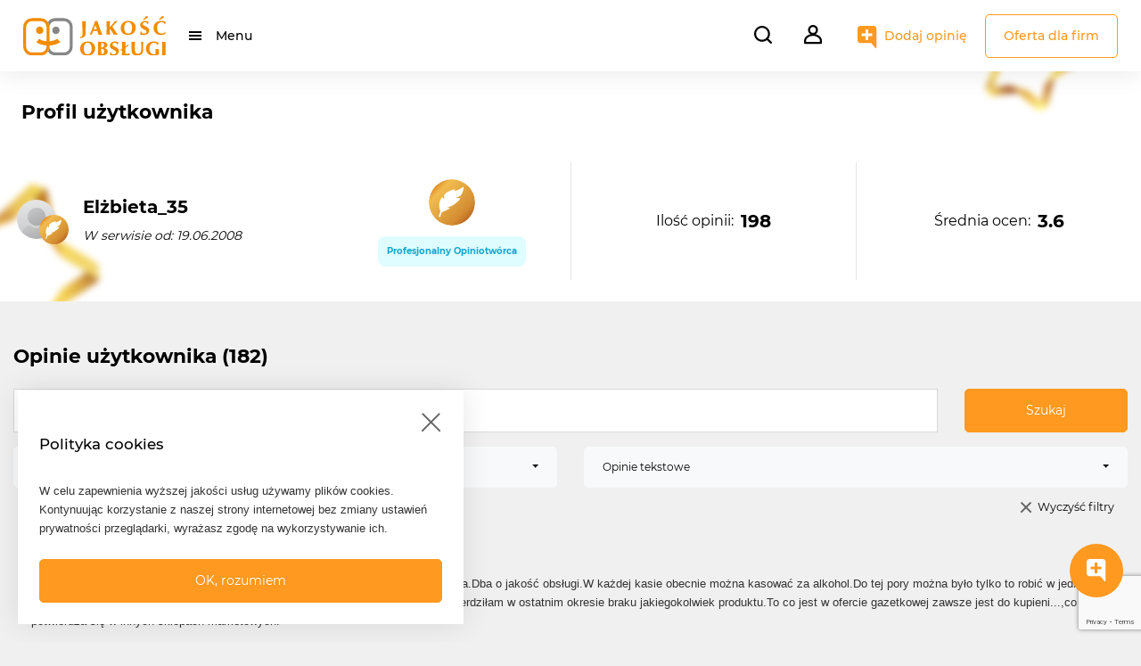

--- FILE ---
content_type: text/html; charset=UTF-8
request_url: https://jakoscobslugi.pl/profil-uzytkownika/uzytkownik/El%C5%BCbieta_35
body_size: 18550
content:
<!DOCTYPE html>
<html lang="pl">
<head>
    <!-- Google Tag Manager -->
    <script>(function(w,d,s,l,i){w[l]=w[l]||[];w[l].push({'gtm.start':
    new Date().getTime(),event:'gtm.js'});var f=d.getElementsByTagName(s)[0],
    j=d.createElement(s),dl=l!='dataLayer'?'&l='+l:'';j.async=true;j.src=
    'https://www.googletagmanager.com/gtm.js?id='+i+dl;f.parentNode.insertBefore(j,f);
    })(window,document,'script','dataLayer','GTM-W4VN5ZL');</script>
    <!-- End Google Tag Manager -->

    <meta charset="utf-8">
    <meta http-equiv="X-UA-Compatible" content="IE=edge">
    <title>    Profil użytkownika
</title>
    <meta name="title" content="Jakość Obsługi - Portal opinii konsumentów">
    <meta name="language" content="pl">
    <meta name="keywords" content="jakość obsługi, opinia, informacja, konsument, klient, marketing relacji, badania opinii, zdanie, ocena, obsługa klienta, firma, urząd, instytucja, personel, pracownik, usługa, oferta, kompetencje, obojętny, dobra, zła, polecam, odradzam, obserwacja, opinie, oceny">
    <meta name="description" content="Portal opinii konsumentów. Sprawdź czy firma, z której usług chcesz skorzystać, jest godna polecenia. Dodaj własną obserwację na temat firmy lub instytucji i przekonaj się, że Twój głos ma znaczenie!">
    <meta name="revisit-after" content="2 days">
    <meta name="viewport" content="width=device-width, height=device-height, initial-scale=1.0, minimum-scale=1.0, user-scalable=0">
    <!-- Favicons -->
    <link rel="apple-touch-icon" sizes="180x180" href="/assets/img/favicon/apple-touch-icon.png">
    <link rel="icon" type="image/png" sizes="32x32" href="/assets/img/favicon/favicon-32x32.png">
    <link rel="icon" type="image/png" sizes="16x16" href="/assets/img/favicon/favicon-16x16.png">
    <link rel="manifest" href="/site.webmanifest">
    <!-- Bootstrap CSS  -->
    <link rel="stylesheet" href="/css/components/bootstrap.min.css">
    <link rel="stylesheet" href="/css/components/bootstrap-select.css">
    <!-- Fonts CSS -->
    <link rel="stylesheet" href="/assets/fonts/montserrat/style.css" >
    <link rel="stylesheet" href="/assets/fonts/fontawesome/css/fontawesome-all.css">
    <!-- Components -->
    <link rel="stylesheet" href="/css/components/sweetalert2.css" />
    <link rel="stylesheet" href="/css/components/swiper-bundle.min.css"/>
    <link rel="stylesheet" href="/css/components/summernote-bs4.css" />
    <link rel="stylesheet" href="/css/datatables.datetime.css" />
    <link rel="stylesheet" href="https://cdn.datatables.net/1.11.3/css/jquery.dataTables.min.css" />
    <link rel="stylesheet" href="/css/components/star-rating-svg.css" />
    <!-- Front Customized CSS bundle from SCSS -->
    <link rel="stylesheet" href="/css/front.css?t=1768832139">
        <script src="https://www.google.com/recaptcha/api.js"></script>
    <script src="https://www.google.com/recaptcha/api.js?render=6LeQEB4pAAAAAArICFndHzt4XzIA1gOv_UlgYq_H"></script>

</head>
<body class="login front-user-profile">

    <!-- Google Tag Manager (noscript) -->
    <noscript><iframe src="https://www.googletagmanager.com/ns.html?id=GTM-W4VN5ZL"
    height="0" width="0" style="display:none;visibility:hidden"></iframe></noscript>
    <!-- End Google Tag Manager (noscript) -->

        <!-- Header navbar -->
        <header class="d-flex align-items-center">
    <div class="jo-navbar-wrapper d-flex justify-content-between">
        <nav class="navbar navbar-expand">
            <div class="container-fluid">

                <a class="navbar-brand" href="/">
                <!-- Logo mobile  -->
                    <img src="https://jakoscobslugi.pl/assets/img/znak_jakosc_obslugi.svg" alt="Jakość Obsługi" class="jo-logo mobile d-sm-none"/>
                <!-- Logo desktop -->
                    <img src="https://jakoscobslugi.pl/assets/img/logo_jakosc_obslugi.svg" alt="Jakość Obsługi" class="jo-logo desktop d-none d-sm-block"/>
                </a>
                <div class="collapse navbar-collapse" id="">
                    <ul class="navbar-nav">
                        <li class="nav-item dropdown">
                            <a href="#" id="mainMenu"
                                data-toggle="dropdown" class="menu-animate nav-link dropdown-toggle"
                                data-display="static">Menu</a>
                            <ul class="dropdown-menu left">
                                <li class="dropdown-item dropdown-submenu">
                                    <a href="#" data-toggle="dropdown" class="dropdown-toggle d-block position-relative">Branże</a>
                                    <ul class="dropdown-menu">
                                        
                                                                                                                                    <li class="dropdown-item">
                                                    <a href="https://jakoscobslugi.pl/wyniki-wyszukiwania?categoryId=1" class="d-block position-relative">Finanse</a>
                                                </li>
                                                                                            <li class="dropdown-item">
                                                    <a href="https://jakoscobslugi.pl/wyniki-wyszukiwania?categoryId=2" class="d-block position-relative">Dom i ogród</a>
                                                </li>
                                                                                            <li class="dropdown-item">
                                                    <a href="https://jakoscobslugi.pl/wyniki-wyszukiwania?categoryId=3" class="d-block position-relative">Szkoły i edukacja</a>
                                                </li>
                                                                                            <li class="dropdown-item">
                                                    <a href="https://jakoscobslugi.pl/wyniki-wyszukiwania?categoryId=4" class="d-block position-relative">Auto - Moto</a>
                                                </li>
                                                                                            <li class="dropdown-item">
                                                    <a href="https://jakoscobslugi.pl/wyniki-wyszukiwania?categoryId=5" class="d-block position-relative">Turystyka i transport</a>
                                                </li>
                                                                                            <li class="dropdown-item">
                                                    <a href="https://jakoscobslugi.pl/wyniki-wyszukiwania?categoryId=6" class="d-block position-relative">Gastronomia i rozrywka</a>
                                                </li>
                                                                                            <li class="dropdown-item">
                                                    <a href="https://jakoscobslugi.pl/wyniki-wyszukiwania?categoryId=7" class="d-block position-relative">Zdrowie i uroda</a>
                                                </li>
                                                                                            <li class="dropdown-item">
                                                    <a href="https://jakoscobslugi.pl/wyniki-wyszukiwania?categoryId=8" class="d-block position-relative">Sklepy</a>
                                                </li>
                                                                                            <li class="dropdown-item">
                                                    <a href="https://jakoscobslugi.pl/wyniki-wyszukiwania?categoryId=9" class="d-block position-relative">Pozostałe usługi</a>
                                                </li>
                                                                                                                        </ul>
                                </li>
                                <li class="dropdown-item">
                                    <a href="https://jakoscobslugi.pl/oferta-dla-firm" class="d-block position-relative">Oferta dla firm</a>
                                </li>
                                <li class="dropdown-item">
                                    <a href="https://jakoscobslugi.pl/mozliwosci-i-narzedzia" class="d-block position-relative">Możliwości i narzędzia</a>
                                </li>
                                <li class="dropdown-item">
                                    <a href="https://jakoscobslugi.pl/korzysci" class="d-block position-relative">Korzyści</a>
                                </li>
                                <li class="dropdown-item">
                                    <a href="https://jakoscobslugi.pl/programy/gwiazdy-jakosci-obslugi" class="d-block position-relative">Gwiazdy Jakość Obsługi</a>
                                </li>
                            </ul>
                        </li>
                    </ul>
                </div>
            </div>
        </nav>


        <nav class="navbar navbar-expand">
            <form class="jo-search-form-wrapper" id="jo-search-form-header" action="https://jakoscobslugi.pl/wyniki-wyszukiwania" method="POST">
                <input type="hidden" name="_token" value="m2LGNClnDEs0CYSRFaGkVg782ZteFNPSA1KBxh8X">                <input type="text" placeholder="Szukaj..." required id="jo-search-bar" class="autocomplete" autocomplete="off">
                <i class="search-menu-btn mr-3" id="jo-search-bar-open"></i>
                <button type="button" class="jo-company-search-button" style="display: none;">
                    Szukaj
                </button>
                <input type="hidden" name="phrase" id="phrase">
                <div class="autocomplete-suggestions d-none"></div>
            </form>

                        <!-- Not logged user -->
            <div class="dropdown show">
                <a class="dropdown-toggle" href="#" role="button" id="dropdownUserMenu" data-toggle="dropdown" aria-expanded="false">
                    <i class="user-menu-btn menu-animate"></i>
                </a>
                <ul class="dropdown-menu right" aria-labelledby="dropdownUserMenu">
                    <li class="dropdown-item">
                        <a class="d-block position-relative" href="https://jakoscobslugi.pl/logowanie">Zaloguj się</a>
                    </li>
                    <li class="dropdown-item">
                        <a class="d-block position-relative" href="https://jakoscobslugi.pl/rejestracja-uzytkownika">Zarejestruj się jako konsument</a>
                    </li>
                    <li class="dropdown-item">
                        <a class="d-block position-relative" href="https://jakoscobslugi.pl/rejestracja-firmy">Zarejestruj się jako firma</a>
                    </li>
                    <li class="dropdown-item my-2 jo-menu-no-hover">
                        <a href="https://jakoscobslugi.pl/oferta-dla-firm" class="btn btn-outline-primary d-block d-md-none ml-4 mr-4 mb-2">Oferta dla firm</a>
                    </li>
                </ul>
            </div>
                        <!-- Add mobile -->
            <a href="https://jakoscobslugi.pl/dodaj-opinie" class="add-opinion-menu-btn mobile d-md-none"></a>
            <!-- Add desktop -->
            <a href="https://jakoscobslugi.pl/dodaj-opinie" class="add-opinion-menu-btn desktop d-none d-md-block">Dodaj opinię</a>
            <a href="https://jakoscobslugi.pl/oferta-dla-firm" class="btn btn-outline-primary d-none d-md-block">Oferta dla firm</a>
        </nav>
    </div>
</header>

        <div class="container">
            <!-- Flashmessage -->
            
            <!-- Content -->
                        <div class="jo-user-profile-header-container">
    <div class="jo-bg-stars"></div>
    <div class="container m-auto jo-user-profile-header-wrapper">
        <div class="row header">
            <h3 class="p-3 mt-3 mx-2">Profil użytkownika</h3>
        </div>
        <div class="row jo-user-profile-details mt-1">
            <div class="col-12 col-md-6 py-4">

                <div class="row d-flex align-items-center h-100">
                    <div class="col-12 col-md-7 d-flex">
                        <div class="mr-3">
                            <div class="jo-user-avatar-achievement-wrapper d-flex align-items-center">
        <div class="jo-user-avatar  jo-user-achievement achievement-3" data-toggle="tooltip" data-placement="top" title="Profesjonalny Opiniotwórca">





                                                <a href="https://jakoscobslugi.pl/profil-uzytkownika/uzytkownik/El%C5%BCbieta_35">
                        <img src="/assets/img/default_avatar.jpg" alt="" class="p-1 rounded-circle"/>
                    </a>
                                    </div>
    </div>
                        </div>
                        <div class="jo-user-profile-data">
                            <p class="jo-user-profile-name bold">Elżbieta_35</p>
                            <p class="jo-user-profile-date font-italic mt-2">W serwisie od: 19.06.2008</p>
                        </div>
                    </div>

                    <div class="col-12 col-md-5">
                                                    <div class="jo-user-achievements mt-3 mt-md-0 d-flex justify-content-start justify-content-md-center">
                                <div class="jo-user-avatar-achievement-wrapper d-flex d-md-block align-items-center">
                                    <div class="jo-user-achievment-icon">
                                        <img src="/assets/img/user-achievements/jo-achievement-user-3.svg" alt="" class="p-1 rounded-circle d-flex m-auto"/>
                                    </div>
                                    <div class="jo-user-achievement-badge achievement-3 mt-0 mt-md-2 ml-2 ml-md-0">
                                        <p>Profesjonalny Opiniotwórca</p>
                                    </div>
                                </div>
                            </div>
                        
                    </div>
                </div>


            </div>

            <div class="col-12 col-md-3 py-0 py-md-4 jo-col-user-profile-info d-md-flex justify-content-md-center my-2 my-md-4">
                <div class="row">
                    <p class="jo-user-profile-info">Ilość opinii: <span class="bold ml-2">198</span></p>
                </div>
            </div>

            <div class="col-12 col-md-3 py-0 py-md-4 jo-col-user-profile-info d-md-flex justify-content-md-center my-2 my-md-4">
                <div class="row">
                    <p class="jo-user-profile-info">Średnia ocen: <span class="bold ml-2">3.6</span></p>
                </div>
            </div>
        </div>

    </div>
</div>
        <div class="row mt-5 d-flex flex-column-reverse flex-lg-row">
    
    <div class="col-12">
        <div class="header">
                        <h3>Opinie użytkownika (182)</h3>
        </div>

        <form id="filter-form" class="jo-filter-opinions d-flex row mt-4" method="POST"
            action="https://jakoscobslugi.pl/profil-uzytkownika/uzytkownik/El%C5%BCbieta_35">
            <input type="hidden" name="_token" value="m2LGNClnDEs0CYSRFaGkVg782ZteFNPSA1KBxh8X">            <div class="col-12 col-md-10 mb-3">
                <input type="text" name="search" value=""
                    id="user-search-bar" placeholder="Szukaj po treści, nazwie firmy, miejscowości.."
                    class=" w-100 px-3 form-control" autocomplete="off">
            </div>
            <div class="col-12 col-md-2 mb-3">
                <button class="btn btn-primary w-100" type="submit">Szukaj</button>
            </div>
            <div class="col-6 mb-3 mb-lg-0">
                <select name="opinionRating" id="opinion-rating" data-width="100%">
                    <option value="all">Wszystkie oceny</option>
                    <option value="positive" >Pozytywne
                    </option>
                    <option value="negative" >Negatywne
                    </option>
                </select>
            </div>
            <div class="col-6 mb-3 mb-lg-0">
                <select name="opinionType" id="opinion-type" data-width="100%">
                    <option value="all" >Wszystkie</option>
                    <option value="text" selected>Opinie tekstowe</option>
                    <option value="quick" >Opinie szybkie
                    </option>
                </select>
            </div>
        </form>
        <div class="container d-flex justify-content-end">
            <a href="#" id="clearFilter" class="jo-clear-search mt-3">Wyczyść filtry</a>
        </div>
        <div class="jo-company-opinions">
                                    <div class="jo-company-opinion-item mt-4 pt-2 pb-2">
                <div class="jo-company-opinion-item-title mx-3 px-1">
                    Jestem stałym klientem...
                </div>
                <div class="jo-company-opinion-item-comment mx-3 px-1 mt-2 pt-1">Jestem stałym klientem tego sklepu.Klep jest czysty i zadbany.Obsługa bardzo miła.Dba o jakość obsługi.W każdej kasie obecnie można kasować za alkohol.Do tej pory można było tylko to robić w jednej kasie.W porze letniej grillowania były ogromniaste kolejki przy jednej kasie.Nie stwierdziłam w ostatnim okresie braku jakiegokolwiek produktu.To co jest w ofercie gazetkowej zawsze jest do kupieni...,co nie potwierdza się w innych sklepach marketowych.</div>
                <div class="jo-company-opinion-item-details row d-flex mx-3 px-1 mt-3">
                    <div class="jo-company-opinion-item-details-author d-flex align-items-center col-sm-6 mb-3">
                        <div class="jo-user-avatar-achievement-wrapper d-flex align-items-center">
        <div class="jo-user-avatar  jo-user-achievement achievement-3" data-toggle="tooltip" data-placement="top" title="Profesjonalny Opiniotwórca">





                                                <a href="https://jakoscobslugi.pl/profil-uzytkownika/uzytkownik/El%C5%BCbieta_35">
                        <img src="/assets/img/default_avatar.jpg" alt="" class="p-1 rounded-circle"/>
                    </a>
                                    </div>
    </div>
                        <div class="jo-opinion-author-details ml-2">
                            <p class="jo-name">Elżbieta_35</p>
                            <div class="jo-rating">
                                <div class="jo-starrating-opinion" data-rating="5"></div>
                            </div>
                            <em class="small">17.09.2011</em>
                        </div>
                    </div>
                    <div class="jo-company-opinion-item-details-address col-sm-6 mb-3">
                        <a href="https://jakoscobslugi.pl/opinie/11-biedronka" class="jo-hidden-link">
                            <p class="bold">Biedronka </p>
                        </a>

                        <p class="d-flex align-items-center">
                                                        <i class="jo-location-icon"></i>
                                                        <span class="bold">Placówka</span>
                        </p>
                        <p class="jo-address-street">
                            Nidzica,   Żeromskiego 10C
                        </p>
                    </div>
                </div>
                <div
                    class="jo-company-opinion-bar d-flex flex-column flex-sm-row justify-content-between py-3 pl-4 pr-3">
                    <div class="jo-company-opinion-bar-boolean ml-sm-3 d-flex flex-column flex-sm-row">
                        <form action="https://jakoscobslugi.pl/zglos-naruszenie/opinia/react" method="POST"
                            class="jo-company-opinion-true mr-sm-5 mb-3 mb-sm-0">
                            <input type="hidden" name="_token" value="m2LGNClnDEs0CYSRFaGkVg782ZteFNPSA1KBxh8X">                            <input type="hidden" name="opinionId" value="36376424">
                            <button type="submit" class="up">Zgadzam się (0)</button>
                        </form>
                        <div class="jo-company-opinion-false mb-3 mb-sm-0" data-id="36376424"
                            data-slug="11-biedronka">
                            Nie zgadzam się (2)
                        </div>
                    </div>
                    <div class="d-flex justify-content-between justify-content-sm-end">
                        <a href="#"
                            onclick="copyOpinionLink('https://jakoscobslugi.pl/opinie/11-biedronka/36376424')"
                            class="mr-2"><i class="jo-company-opinion-copy-link d-inline-block"></i><span
                                class="d-sm-none ml-2 pl-1">Link do opinii</span></a>
                        <a href="https://jakoscobslugi.pl/zglos-naruszenie/opinia/36376424" title="Zgłoś nadużycie"><i
                                class="jo-company-opinion-alert d-inline-block"></i><span
                                class="d-sm-none ml-2 pl-1">Zgłoś nadużycie</span></a>
                    </div>
                </div>
                            </div>
                                                <div class="jo-company-opinion-item mt-4 pt-2 pb-2">
                <div class="jo-company-opinion-item-title mx-3 px-1">
                    Wybrałam się z...
                </div>
                <div class="jo-company-opinion-item-comment mx-3 px-1 mt-2 pt-1">Wybrałam się z wnuczką do „Solanek”w Grudziądzu. Obsługa do basenów jest bardzo mało komunikatywna. Po wejściu nie było żadnej reakcji personelu który sprzedaje bilety i wpuszcza do obiektów. Próbowałam poczytać jaka cena z informacji wywieszonych. Z informacji mało wynikało. Nie było czytelnie przedstawiona oferta korzystania z basenów. Po podejściu do obsługi dalej całe towarzystwo było zajęte sobą i rozmowami prywatnymi. Poprosiłam o bilety na wejście. Spytałam się czy są jakieś promocje na wejście z dzieckiem. Odpowiedziano mi”No właściwie są wejściówki z dzieckiem do 6 lat tzw Fiku Miku „.Okazało się ze cena ich jest bardzo korzystna bo to ½ ceny a i czas przebywania w obiekcie dłuższy. Bardzo się dziwię że nie jest to nigdzie ogłoszone i wypromowane. Obsługę należałoby wysłać na kurs jak rozmawiać z klientami i jak się chociaż trochę uśmiechnąć.
</div>
                <div class="jo-company-opinion-item-details row d-flex mx-3 px-1 mt-3">
                    <div class="jo-company-opinion-item-details-author d-flex align-items-center col-sm-6 mb-3">
                        <div class="jo-user-avatar-achievement-wrapper d-flex align-items-center">
        <div class="jo-user-avatar  jo-user-achievement achievement-3" data-toggle="tooltip" data-placement="top" title="Profesjonalny Opiniotwórca">





                                                <a href="https://jakoscobslugi.pl/profil-uzytkownika/uzytkownik/El%C5%BCbieta_35">
                        <img src="/assets/img/default_avatar.jpg" alt="" class="p-1 rounded-circle"/>
                    </a>
                                    </div>
    </div>
                        <div class="jo-opinion-author-details ml-2">
                            <p class="jo-name">Elżbieta_35</p>
                            <div class="jo-rating">
                                <div class="jo-starrating-opinion" data-rating="2"></div>
                            </div>
                            <em class="small">17.02.2011</em>
                        </div>
                    </div>
                    <div class="jo-company-opinion-item-details-address col-sm-6 mb-3">
                        <a href="https://jakoscobslugi.pl/opinie/3208-geotermia-grudziadz" class="jo-hidden-link">
                            <p class="bold">Geotermia Grudziądz </p>
                        </a>

                        <p class="d-flex align-items-center">
                                                        <i class="jo-location-icon"></i>
                                                        <span class="bold">Placówka</span>
                        </p>
                        <p class="jo-address-street">
                            Grudziądz,   Warszawska 36
                        </p>
                    </div>
                </div>
                <div
                    class="jo-company-opinion-bar d-flex flex-column flex-sm-row justify-content-between py-3 pl-4 pr-3">
                    <div class="jo-company-opinion-bar-boolean ml-sm-3 d-flex flex-column flex-sm-row">
                        <form action="https://jakoscobslugi.pl/zglos-naruszenie/opinia/react" method="POST"
                            class="jo-company-opinion-true mr-sm-5 mb-3 mb-sm-0">
                            <input type="hidden" name="_token" value="m2LGNClnDEs0CYSRFaGkVg782ZteFNPSA1KBxh8X">                            <input type="hidden" name="opinionId" value="36348859">
                            <button type="submit" class="up">Zgadzam się (2)</button>
                        </form>
                        <div class="jo-company-opinion-false mb-3 mb-sm-0" data-id="36348859"
                            data-slug="3208-geotermia-grudziadz">
                            Nie zgadzam się (3)
                        </div>
                    </div>
                    <div class="d-flex justify-content-between justify-content-sm-end">
                        <a href="#"
                            onclick="copyOpinionLink('https://jakoscobslugi.pl/opinie/3208-geotermia-grudziadz/36348859')"
                            class="mr-2"><i class="jo-company-opinion-copy-link d-inline-block"></i><span
                                class="d-sm-none ml-2 pl-1">Link do opinii</span></a>
                        <a href="https://jakoscobslugi.pl/zglos-naruszenie/opinia/36348859" title="Zgłoś nadużycie"><i
                                class="jo-company-opinion-alert d-inline-block"></i><span
                                class="d-sm-none ml-2 pl-1">Zgłoś nadużycie</span></a>
                    </div>
                </div>
                            </div>
                                                <div class="jo-company-opinion-item mt-4 pt-2 pb-2">
                <div class="jo-company-opinion-item-title mx-3 px-1">
                    Po wejściu do...
                </div>
                <div class="jo-company-opinion-item-comment mx-3 px-1 mt-2 pt-1">Po wejściu do sklepu widok sali sprzedaży bardzo pozytywny.Na drogach przejściowych czysto.Wszystkie miejsca na paletach wypełnione towarem.Na pólkach z warzywami owocami nie brak towaru, widok produktów estetyczny i świeży.Pieczywo pachnące i nie brak żadnych asortymentów .Na półkach nabiałowych i wędliniarskich towar poukładany i duży wybór.W komorach chłodniczych mrożonki w dużym wyborze. Ceny identyfikowalne z produktem. Bardzo miło robiło się w tym dniu zakupy.</div>
                <div class="jo-company-opinion-item-details row d-flex mx-3 px-1 mt-3">
                    <div class="jo-company-opinion-item-details-author d-flex align-items-center col-sm-6 mb-3">
                        <div class="jo-user-avatar-achievement-wrapper d-flex align-items-center">
        <div class="jo-user-avatar  jo-user-achievement achievement-3" data-toggle="tooltip" data-placement="top" title="Profesjonalny Opiniotwórca">





                                                <a href="https://jakoscobslugi.pl/profil-uzytkownika/uzytkownik/El%C5%BCbieta_35">
                        <img src="/assets/img/default_avatar.jpg" alt="" class="p-1 rounded-circle"/>
                    </a>
                                    </div>
    </div>
                        <div class="jo-opinion-author-details ml-2">
                            <p class="jo-name">Elżbieta_35</p>
                            <div class="jo-rating">
                                <div class="jo-starrating-opinion" data-rating="5"></div>
                            </div>
                            <em class="small">01.02.2011</em>
                        </div>
                    </div>
                    <div class="jo-company-opinion-item-details-address col-sm-6 mb-3">
                        <a href="https://jakoscobslugi.pl/opinie/11-biedronka" class="jo-hidden-link">
                            <p class="bold">Biedronka </p>
                        </a>

                        <p class="d-flex align-items-center">
                                                        <i class="jo-location-icon"></i>
                                                        <span class="bold">Placówka</span>
                        </p>
                        <p class="jo-address-street">
                            Nidzica,   Żeromskiego 10C
                        </p>
                    </div>
                </div>
                <div
                    class="jo-company-opinion-bar d-flex flex-column flex-sm-row justify-content-between py-3 pl-4 pr-3">
                    <div class="jo-company-opinion-bar-boolean ml-sm-3 d-flex flex-column flex-sm-row">
                        <form action="https://jakoscobslugi.pl/zglos-naruszenie/opinia/react" method="POST"
                            class="jo-company-opinion-true mr-sm-5 mb-3 mb-sm-0">
                            <input type="hidden" name="_token" value="m2LGNClnDEs0CYSRFaGkVg782ZteFNPSA1KBxh8X">                            <input type="hidden" name="opinionId" value="36343851">
                            <button type="submit" class="up">Zgadzam się (4)</button>
                        </form>
                        <div class="jo-company-opinion-false mb-3 mb-sm-0" data-id="36343851"
                            data-slug="11-biedronka">
                            Nie zgadzam się (2)
                        </div>
                    </div>
                    <div class="d-flex justify-content-between justify-content-sm-end">
                        <a href="#"
                            onclick="copyOpinionLink('https://jakoscobslugi.pl/opinie/11-biedronka/36343851')"
                            class="mr-2"><i class="jo-company-opinion-copy-link d-inline-block"></i><span
                                class="d-sm-none ml-2 pl-1">Link do opinii</span></a>
                        <a href="https://jakoscobslugi.pl/zglos-naruszenie/opinia/36343851" title="Zgłoś nadużycie"><i
                                class="jo-company-opinion-alert d-inline-block"></i><span
                                class="d-sm-none ml-2 pl-1">Zgłoś nadużycie</span></a>
                    </div>
                </div>
                            </div>
                                                <div class="jo-company-opinion-item mt-4 pt-2 pb-2">
                <div class="jo-company-opinion-item-title mx-3 px-1">
                    Wizyta w aptece...
                </div>
                <div class="jo-company-opinion-item-comment mx-3 px-1 mt-2 pt-1">Wizyta w aptece po drodze jaką spotkałam gdy wracałam z pracy.Parking dla samochodów, apteka w kompleksie prywatnych gabinetów specjalistycznych.Apteka mała ale przyjazna.Na parkingu czysto.W aptece bardzo czysty pozytywny widok.Nie było nikogo z klientów po moim wejściu.Trzy okienka otwarte.W każdym farmaceutka gotowa do obsługi klienta.Wizyta przebiegła miło i sprawnie.Farmaceutka z uśmiechem i w kontakcie wzrokowym doradziła mi prawidłowy zakup lekarstwa.  </div>
                <div class="jo-company-opinion-item-details row d-flex mx-3 px-1 mt-3">
                    <div class="jo-company-opinion-item-details-author d-flex align-items-center col-sm-6 mb-3">
                        <div class="jo-user-avatar-achievement-wrapper d-flex align-items-center">
        <div class="jo-user-avatar  jo-user-achievement achievement-3" data-toggle="tooltip" data-placement="top" title="Profesjonalny Opiniotwórca">





                                                <a href="https://jakoscobslugi.pl/profil-uzytkownika/uzytkownik/El%C5%BCbieta_35">
                        <img src="/assets/img/default_avatar.jpg" alt="" class="p-1 rounded-circle"/>
                    </a>
                                    </div>
    </div>
                        <div class="jo-opinion-author-details ml-2">
                            <p class="jo-name">Elżbieta_35</p>
                            <div class="jo-rating">
                                <div class="jo-starrating-opinion" data-rating="5"></div>
                            </div>
                            <em class="small">01.02.2011</em>
                        </div>
                    </div>
                    <div class="jo-company-opinion-item-details-address col-sm-6 mb-3">
                        <a href="https://jakoscobslugi.pl/opinie/11178-herba-nowa" class="jo-hidden-link">
                            <p class="bold">Herba Nowa </p>
                        </a>

                        <p class="d-flex align-items-center">
                                                        <i class="jo-location-icon"></i>
                                                        <span class="bold">Placówka</span>
                        </p>
                        <p class="jo-address-street">
                            Grudziądz,   Waryńskiego 6
                        </p>
                    </div>
                </div>
                <div
                    class="jo-company-opinion-bar d-flex flex-column flex-sm-row justify-content-between py-3 pl-4 pr-3">
                    <div class="jo-company-opinion-bar-boolean ml-sm-3 d-flex flex-column flex-sm-row">
                        <form action="https://jakoscobslugi.pl/zglos-naruszenie/opinia/react" method="POST"
                            class="jo-company-opinion-true mr-sm-5 mb-3 mb-sm-0">
                            <input type="hidden" name="_token" value="m2LGNClnDEs0CYSRFaGkVg782ZteFNPSA1KBxh8X">                            <input type="hidden" name="opinionId" value="36343850">
                            <button type="submit" class="up">Zgadzam się (1)</button>
                        </form>
                        <div class="jo-company-opinion-false mb-3 mb-sm-0" data-id="36343850"
                            data-slug="11178-herba-nowa">
                            Nie zgadzam się (1)
                        </div>
                    </div>
                    <div class="d-flex justify-content-between justify-content-sm-end">
                        <a href="#"
                            onclick="copyOpinionLink('https://jakoscobslugi.pl/opinie/11178-herba-nowa/36343850')"
                            class="mr-2"><i class="jo-company-opinion-copy-link d-inline-block"></i><span
                                class="d-sm-none ml-2 pl-1">Link do opinii</span></a>
                        <a href="https://jakoscobslugi.pl/zglos-naruszenie/opinia/36343850" title="Zgłoś nadużycie"><i
                                class="jo-company-opinion-alert d-inline-block"></i><span
                                class="d-sm-none ml-2 pl-1">Zgłoś nadużycie</span></a>
                    </div>
                </div>
                            </div>
                                                <div class="jo-company-opinion-item mt-4 pt-2 pb-2">
                <div class="jo-company-opinion-item-title mx-3 px-1">
                    W sklepie pomimo...
                </div>
                <div class="jo-company-opinion-item-comment mx-3 px-1 mt-2 pt-1">W sklepie pomimo ze miałam prosta listę do zakupów ok 15 produktów spędziła ponad 1,5 godziny.Kierowałam się również  gazetka aby pewne produkty zakupić z promocji.NIe kupiłam nic co było podane w gazetkach z promocji.Produkty sa w sklepie tak nieczytelnie i bez jakiejś logiki poukładane ze trudno znaleźć szukany produkt.Klientów było bardzo dużo i widać że każdy z nich szuka promowanych produktów.Widać nerwową atmosferę.Obsługa mówi &quot;Było ale rano&quot;.Nie uśmiecha się jest obojętna na klienta a wręcz go unika.Kasjerzy też sa zniecierpliwieni bo komentarze klientów są bolesne.Unikają kontaktu wzrokowego i brak uśmiechu i chyba satysfakcji z wykonywanego zawodu.Szkoda czasu ...ale promocje przyciągają.</div>
                <div class="jo-company-opinion-item-details row d-flex mx-3 px-1 mt-3">
                    <div class="jo-company-opinion-item-details-author d-flex align-items-center col-sm-6 mb-3">
                        <div class="jo-user-avatar-achievement-wrapper d-flex align-items-center">
        <div class="jo-user-avatar  jo-user-achievement achievement-3" data-toggle="tooltip" data-placement="top" title="Profesjonalny Opiniotwórca">





                                                <a href="https://jakoscobslugi.pl/profil-uzytkownika/uzytkownik/El%C5%BCbieta_35">
                        <img src="/assets/img/default_avatar.jpg" alt="" class="p-1 rounded-circle"/>
                    </a>
                                    </div>
    </div>
                        <div class="jo-opinion-author-details ml-2">
                            <p class="jo-name">Elżbieta_35</p>
                            <div class="jo-rating">
                                <div class="jo-starrating-opinion" data-rating="0.5"></div>
                            </div>
                            <em class="small">01.02.2011</em>
                        </div>
                    </div>
                    <div class="jo-company-opinion-item-details-address col-sm-6 mb-3">
                        <a href="https://jakoscobslugi.pl/opinie/4-carrefour" class="jo-hidden-link">
                            <p class="bold">Carrefour </p>
                        </a>

                        <p class="d-flex align-items-center">
                                                        <i class="jo-location-icon"></i>
                                                        <span class="bold">Placówka</span>
                        </p>
                        <p class="jo-address-street">
                            Grudziądz,   Konarskiego 45
                        </p>
                    </div>
                </div>
                <div
                    class="jo-company-opinion-bar d-flex flex-column flex-sm-row justify-content-between py-3 pl-4 pr-3">
                    <div class="jo-company-opinion-bar-boolean ml-sm-3 d-flex flex-column flex-sm-row">
                        <form action="https://jakoscobslugi.pl/zglos-naruszenie/opinia/react" method="POST"
                            class="jo-company-opinion-true mr-sm-5 mb-3 mb-sm-0">
                            <input type="hidden" name="_token" value="m2LGNClnDEs0CYSRFaGkVg782ZteFNPSA1KBxh8X">                            <input type="hidden" name="opinionId" value="36343835">
                            <button type="submit" class="up">Zgadzam się (5)</button>
                        </form>
                        <div class="jo-company-opinion-false mb-3 mb-sm-0" data-id="36343835"
                            data-slug="4-carrefour">
                            Nie zgadzam się (2)
                        </div>
                    </div>
                    <div class="d-flex justify-content-between justify-content-sm-end">
                        <a href="#"
                            onclick="copyOpinionLink('https://jakoscobslugi.pl/opinie/4-carrefour/36343835')"
                            class="mr-2"><i class="jo-company-opinion-copy-link d-inline-block"></i><span
                                class="d-sm-none ml-2 pl-1">Link do opinii</span></a>
                        <a href="https://jakoscobslugi.pl/zglos-naruszenie/opinia/36343835" title="Zgłoś nadużycie"><i
                                class="jo-company-opinion-alert d-inline-block"></i><span
                                class="d-sm-none ml-2 pl-1">Zgłoś nadużycie</span></a>
                    </div>
                </div>
                            </div>
                                                <div class="jo-company-opinion-item mt-4 pt-2 pb-2">
                <div class="jo-company-opinion-item-title mx-3 px-1">
                    Sklep z pieczywem...
                </div>
                <div class="jo-company-opinion-item-comment mx-3 px-1 mt-2 pt-1">Sklep z pieczywem i ciastkami znajduje się w małej dzielnicy.Większość samochodów staje pod sklepem który jest prawie na zakręcie.Obok sa domy jednorodzinne i blokowane są wjazdy do tych domków.Awantura i atmosfera z tego powodu udziela się wewnątrz sklepu.Panie obsługujące w sklepie są opryskliwe i przy okazji poruszają różne tematy tzw&quot; konflikty ludzkie&quot;.Pieczywo,wyroby cukiernicze i ciastka są tam pyszne i cena dostępna.Jednak nie ma możliwości stać samochodem pod sklepem bezpiecznie.</div>
                <div class="jo-company-opinion-item-details row d-flex mx-3 px-1 mt-3">
                    <div class="jo-company-opinion-item-details-author d-flex align-items-center col-sm-6 mb-3">
                        <div class="jo-user-avatar-achievement-wrapper d-flex align-items-center">
        <div class="jo-user-avatar  jo-user-achievement achievement-3" data-toggle="tooltip" data-placement="top" title="Profesjonalny Opiniotwórca">





                                                <a href="https://jakoscobslugi.pl/profil-uzytkownika/uzytkownik/El%C5%BCbieta_35">
                        <img src="/assets/img/default_avatar.jpg" alt="" class="p-1 rounded-circle"/>
                    </a>
                                    </div>
    </div>
                        <div class="jo-opinion-author-details ml-2">
                            <p class="jo-name">Elżbieta_35</p>
                            <div class="jo-rating">
                                <div class="jo-starrating-opinion" data-rating="3"></div>
                            </div>
                            <em class="small">01.02.2011</em>
                        </div>
                    </div>
                    <div class="jo-company-opinion-item-details-address col-sm-6 mb-3">
                        <a href="https://jakoscobslugi.pl/opinie/11179-piekarnia-ciastkarnia-z-krasniewski" class="jo-hidden-link">
                            <p class="bold">PIEKARNIA- CIASTKARNIA Z.KRAŚNIEWSKI </p>
                        </a>

                        <p class="d-flex align-items-center">
                                                        <i class="jo-location-icon"></i>
                                                        <span class="bold">Placówka</span>
                        </p>
                        <p class="jo-address-street">
                            Grudziądz,   Kaszubska 20
                        </p>
                    </div>
                </div>
                <div
                    class="jo-company-opinion-bar d-flex flex-column flex-sm-row justify-content-between py-3 pl-4 pr-3">
                    <div class="jo-company-opinion-bar-boolean ml-sm-3 d-flex flex-column flex-sm-row">
                        <form action="https://jakoscobslugi.pl/zglos-naruszenie/opinia/react" method="POST"
                            class="jo-company-opinion-true mr-sm-5 mb-3 mb-sm-0">
                            <input type="hidden" name="_token" value="m2LGNClnDEs0CYSRFaGkVg782ZteFNPSA1KBxh8X">                            <input type="hidden" name="opinionId" value="36343834">
                            <button type="submit" class="up">Zgadzam się (8)</button>
                        </form>
                        <div class="jo-company-opinion-false mb-3 mb-sm-0" data-id="36343834"
                            data-slug="11179-piekarnia-ciastkarnia-z-krasniewski">
                            Nie zgadzam się (3)
                        </div>
                    </div>
                    <div class="d-flex justify-content-between justify-content-sm-end">
                        <a href="#"
                            onclick="copyOpinionLink('https://jakoscobslugi.pl/opinie/11179-piekarnia-ciastkarnia-z-krasniewski/36343834')"
                            class="mr-2"><i class="jo-company-opinion-copy-link d-inline-block"></i><span
                                class="d-sm-none ml-2 pl-1">Link do opinii</span></a>
                        <a href="https://jakoscobslugi.pl/zglos-naruszenie/opinia/36343834" title="Zgłoś nadużycie"><i
                                class="jo-company-opinion-alert d-inline-block"></i><span
                                class="d-sm-none ml-2 pl-1">Zgłoś nadużycie</span></a>
                    </div>
                </div>
                            </div>
                                                <div class="jo-company-opinion-item mt-4 pt-2 pb-2">
                <div class="jo-company-opinion-item-title mx-3 px-1">
                    Po przyjeździe pod...
                </div>
                <div class="jo-company-opinion-item-comment mx-3 px-1 mt-2 pt-1">Po przyjeździe pod sklep NETTO stwierdziłam bardzo duży nieporządek z powodu walających się papierów, jakiś kartonów,folii fruwających.W sklepie w tym dniu tez był mały nieporządek z powodu palet na drogach przejazdu oraz zbędnych kartonów i folii.Na półkach z warzywami brak było produktów warzywnych i owocowych.Na pólkach z towarami nieżywnościowymi mały bałagan w postaci przeładowania towaru oraz trudno do zidentyfikowania towaru z ceną.Na dziale z pieczywem brak było reklamówek jednorazowych.Obsługa na pytania zadanie nie angażowała się aby odpowiedzieć i pomóc tylko zdawkowo i w biegu odpowiadała&quot; jest tam&quot; pokazując palcem na drugi koniec sklepu  lub niema.</div>
                <div class="jo-company-opinion-item-details row d-flex mx-3 px-1 mt-3">
                    <div class="jo-company-opinion-item-details-author d-flex align-items-center col-sm-6 mb-3">
                        <div class="jo-user-avatar-achievement-wrapper d-flex align-items-center">
        <div class="jo-user-avatar  jo-user-achievement achievement-3" data-toggle="tooltip" data-placement="top" title="Profesjonalny Opiniotwórca">





                                                <a href="https://jakoscobslugi.pl/profil-uzytkownika/uzytkownik/El%C5%BCbieta_35">
                        <img src="/assets/img/default_avatar.jpg" alt="" class="p-1 rounded-circle"/>
                    </a>
                                    </div>
    </div>
                        <div class="jo-opinion-author-details ml-2">
                            <p class="jo-name">Elżbieta_35</p>
                            <div class="jo-rating">
                                <div class="jo-starrating-opinion" data-rating="3"></div>
                            </div>
                            <em class="small">01.02.2011</em>
                        </div>
                    </div>
                    <div class="jo-company-opinion-item-details-address col-sm-6 mb-3">
                        <a href="https://jakoscobslugi.pl/opinie/netto" class="jo-hidden-link">
                            <p class="bold">NETTO </p>
                        </a>

                        <p class="d-flex align-items-center">
                                                        <i class="jo-location-icon"></i>
                                                        <span class="bold">Placówka</span>
                        </p>
                        <p class="jo-address-street">
                            Grudziądz,   Chełmińska 114
                        </p>
                    </div>
                </div>
                <div
                    class="jo-company-opinion-bar d-flex flex-column flex-sm-row justify-content-between py-3 pl-4 pr-3">
                    <div class="jo-company-opinion-bar-boolean ml-sm-3 d-flex flex-column flex-sm-row">
                        <form action="https://jakoscobslugi.pl/zglos-naruszenie/opinia/react" method="POST"
                            class="jo-company-opinion-true mr-sm-5 mb-3 mb-sm-0">
                            <input type="hidden" name="_token" value="m2LGNClnDEs0CYSRFaGkVg782ZteFNPSA1KBxh8X">                            <input type="hidden" name="opinionId" value="36343832">
                            <button type="submit" class="up">Zgadzam się (4)</button>
                        </form>
                        <div class="jo-company-opinion-false mb-3 mb-sm-0" data-id="36343832"
                            data-slug="netto">
                            Nie zgadzam się (15)
                        </div>
                    </div>
                    <div class="d-flex justify-content-between justify-content-sm-end">
                        <a href="#"
                            onclick="copyOpinionLink('https://jakoscobslugi.pl/opinie/netto/36343832')"
                            class="mr-2"><i class="jo-company-opinion-copy-link d-inline-block"></i><span
                                class="d-sm-none ml-2 pl-1">Link do opinii</span></a>
                        <a href="https://jakoscobslugi.pl/zglos-naruszenie/opinia/36343832" title="Zgłoś nadużycie"><i
                                class="jo-company-opinion-alert d-inline-block"></i><span
                                class="d-sm-none ml-2 pl-1">Zgłoś nadużycie</span></a>
                    </div>
                </div>
                            </div>
                                                <div class="jo-company-opinion-item mt-4 pt-2 pb-2">
                <div class="jo-company-opinion-item-title mx-3 px-1">
                    W dniu 20...
                </div>
                <div class="jo-company-opinion-item-comment mx-3 px-1 mt-2 pt-1">W dniu 20 grudnia 2010 roku w Markecie Cerrfur w Grudziądzu na stoisku w pasażu korytarza zakupiłam książkę dotycząca Brukseli, która miała szczegółowa mapę i opis najważniejszych gałęzi przemysłu i gospodarki. O taka książkę mi chodziło. Obsługiwała mnie Pani która była bardzo zainteresowana obsługa klienta. Posiadała wiedzę na temat pozycji, które sprzedawała i potrafiła doradzić. Nie proponowała tylko pozycji drogich i nie przystępnych.  Cena była bardzo przyzwoita a asortyment bardzo szeroki.</div>
                <div class="jo-company-opinion-item-details row d-flex mx-3 px-1 mt-3">
                    <div class="jo-company-opinion-item-details-author d-flex align-items-center col-sm-6 mb-3">
                        <div class="jo-user-avatar-achievement-wrapper d-flex align-items-center">
        <div class="jo-user-avatar  jo-user-achievement achievement-3" data-toggle="tooltip" data-placement="top" title="Profesjonalny Opiniotwórca">





                                                <a href="https://jakoscobslugi.pl/profil-uzytkownika/uzytkownik/El%C5%BCbieta_35">
                        <img src="/assets/img/default_avatar.jpg" alt="" class="p-1 rounded-circle"/>
                    </a>
                                    </div>
    </div>
                        <div class="jo-opinion-author-details ml-2">
                            <p class="jo-name">Elżbieta_35</p>
                            <div class="jo-rating">
                                <div class="jo-starrating-opinion" data-rating="5"></div>
                            </div>
                            <em class="small">04.01.2011</em>
                        </div>
                    </div>
                    <div class="jo-company-opinion-item-details-address col-sm-6 mb-3">
                        <a href="https://jakoscobslugi.pl/opinie/10919-emka_3" class="jo-hidden-link">
                            <p class="bold">EMKA </p>
                        </a>

                        <p class="d-flex align-items-center">
                                                        <i class="jo-location-icon"></i>
                                                        <span class="bold">Placówka</span>
                        </p>
                        <p class="jo-address-street">
                            Warszawa,   Keniga 1
                        </p>
                    </div>
                </div>
                <div
                    class="jo-company-opinion-bar d-flex flex-column flex-sm-row justify-content-between py-3 pl-4 pr-3">
                    <div class="jo-company-opinion-bar-boolean ml-sm-3 d-flex flex-column flex-sm-row">
                        <form action="https://jakoscobslugi.pl/zglos-naruszenie/opinia/react" method="POST"
                            class="jo-company-opinion-true mr-sm-5 mb-3 mb-sm-0">
                            <input type="hidden" name="_token" value="m2LGNClnDEs0CYSRFaGkVg782ZteFNPSA1KBxh8X">                            <input type="hidden" name="opinionId" value="36342528">
                            <button type="submit" class="up">Zgadzam się (8)</button>
                        </form>
                        <div class="jo-company-opinion-false mb-3 mb-sm-0" data-id="36342528"
                            data-slug="10919-emka_3">
                            Nie zgadzam się (8)
                        </div>
                    </div>
                    <div class="d-flex justify-content-between justify-content-sm-end">
                        <a href="#"
                            onclick="copyOpinionLink('https://jakoscobslugi.pl/opinie/10919-emka_3/36342528')"
                            class="mr-2"><i class="jo-company-opinion-copy-link d-inline-block"></i><span
                                class="d-sm-none ml-2 pl-1">Link do opinii</span></a>
                        <a href="https://jakoscobslugi.pl/zglos-naruszenie/opinia/36342528" title="Zgłoś nadużycie"><i
                                class="jo-company-opinion-alert d-inline-block"></i><span
                                class="d-sm-none ml-2 pl-1">Zgłoś nadużycie</span></a>
                    </div>
                </div>
                            </div>
                                                <div class="jo-company-opinion-item mt-4 pt-2 pb-2">
                <div class="jo-company-opinion-item-title mx-3 px-1">
                    W dniu 20...
                </div>
                <div class="jo-company-opinion-item-comment mx-3 px-1 mt-2 pt-1">W dniu 20 grudnia 2010 roku około godziny po 10 udała się po zakup w Praktikerze syfonu do umywalki. Pora wczesna, nie trzeba stać w kolejce tak pomyślałam. Spotkani pracownicy nie potrafili mi wskazać miejsce gdzie się udać po ten syfon. Po znalezieniu działu z syfonami załamka gdyż dział zamknięty z powodu zatowarowania przez pracowniczkę w czym pomagał platformowy wózek widłowy który sięgał na wysokość może drugiego piętra. Nie mogłam wejść gdyż była ta część zablokowana taśmami. Pokręciłam się po innych działach. Wróciłam. Wyprosiłam aby wejść i zakupić ten syfon. Okazało się że było ich tam kilka wzorów ( np z odpływem do pralki ).Zwątpiłam. Poprosiłam o pomoc w doradzeniu. Pracowniczka zbyła mnie mówiąc, że nie ma czasu i nie musi się znać. Zwątpiłam całkowicie. Wzięłam na oko co by pasowało. Pracowniczka zlekceważyła mnie kompletnie , a sklep robi zatowarowanie w czasie otwarcia gdy są klienci i blokuje możliwość zakupów.</div>
                <div class="jo-company-opinion-item-details row d-flex mx-3 px-1 mt-3">
                    <div class="jo-company-opinion-item-details-author d-flex align-items-center col-sm-6 mb-3">
                        <div class="jo-user-avatar-achievement-wrapper d-flex align-items-center">
        <div class="jo-user-avatar  jo-user-achievement achievement-3" data-toggle="tooltip" data-placement="top" title="Profesjonalny Opiniotwórca">





                                                <a href="https://jakoscobslugi.pl/profil-uzytkownika/uzytkownik/El%C5%BCbieta_35">
                        <img src="/assets/img/default_avatar.jpg" alt="" class="p-1 rounded-circle"/>
                    </a>
                                    </div>
    </div>
                        <div class="jo-opinion-author-details ml-2">
                            <p class="jo-name">Elżbieta_35</p>
                            <div class="jo-rating">
                                <div class="jo-starrating-opinion" data-rating="2"></div>
                            </div>
                            <em class="small">04.01.2011</em>
                        </div>
                    </div>
                    <div class="jo-company-opinion-item-details-address col-sm-6 mb-3">
                        <a href="https://jakoscobslugi.pl/opinie/54-praktiker" class="jo-hidden-link">
                            <p class="bold">Praktiker </p>
                        </a>

                        <p class="d-flex align-items-center">
                                                        <i class="jo-location-icon"></i>
                                                        <span class="bold">Placówka</span>
                        </p>
                        <p class="jo-address-street">
                            Grudziądz,   Konarskiego 45
                        </p>
                    </div>
                </div>
                <div
                    class="jo-company-opinion-bar d-flex flex-column flex-sm-row justify-content-between py-3 pl-4 pr-3">
                    <div class="jo-company-opinion-bar-boolean ml-sm-3 d-flex flex-column flex-sm-row">
                        <form action="https://jakoscobslugi.pl/zglos-naruszenie/opinia/react" method="POST"
                            class="jo-company-opinion-true mr-sm-5 mb-3 mb-sm-0">
                            <input type="hidden" name="_token" value="m2LGNClnDEs0CYSRFaGkVg782ZteFNPSA1KBxh8X">                            <input type="hidden" name="opinionId" value="36342527">
                            <button type="submit" class="up">Zgadzam się (14)</button>
                        </form>
                        <div class="jo-company-opinion-false mb-3 mb-sm-0" data-id="36342527"
                            data-slug="54-praktiker">
                            Nie zgadzam się (12)
                        </div>
                    </div>
                    <div class="d-flex justify-content-between justify-content-sm-end">
                        <a href="#"
                            onclick="copyOpinionLink('https://jakoscobslugi.pl/opinie/54-praktiker/36342527')"
                            class="mr-2"><i class="jo-company-opinion-copy-link d-inline-block"></i><span
                                class="d-sm-none ml-2 pl-1">Link do opinii</span></a>
                        <a href="https://jakoscobslugi.pl/zglos-naruszenie/opinia/36342527" title="Zgłoś nadużycie"><i
                                class="jo-company-opinion-alert d-inline-block"></i><span
                                class="d-sm-none ml-2 pl-1">Zgłoś nadużycie</span></a>
                    </div>
                </div>
                            </div>
                                                <div class="jo-company-opinion-item mt-4 pt-2 pb-2">
                <div class="jo-company-opinion-item-title mx-3 px-1">
                    W dniu 20...
                </div>
                <div class="jo-company-opinion-item-comment mx-3 px-1 mt-2 pt-1">W dniu 20 grudnia 2010 roku około godziny po 8 udałam się  po zakupy w celu uniknięcia kolejek w związku z okresem przedświątecznym. Z kartką obchodziałam stoiska. Strasznie się zawiodłam i zniechęciłam już na początku zakupów  .Na wszystkich stoiskach na półkach był straszny  bałagan. Towar  pomieszany. Nie wiadomo było co gdzie szukać na danym dziale. Po pewnym czasie zjawiły się osoby które zaczęły robić porządki na pólkach i ewentualnie dowoziły towar. Gdy skierowałam pytanie w sprawie towarów gdzie są i czy będą otrzymywałam odpowiedź opryskliwą, odpychającą i niezadawalającą. Dotyczyło to w 80% personelu. Widać było bałagan panujący w markecie i nie przygotowanie do świąt personelu. Wróciłam z kartką niezrealizowaną  w 60% i zła z powodu zmarnowania czasu i zdrowia.</div>
                <div class="jo-company-opinion-item-details row d-flex mx-3 px-1 mt-3">
                    <div class="jo-company-opinion-item-details-author d-flex align-items-center col-sm-6 mb-3">
                        <div class="jo-user-avatar-achievement-wrapper d-flex align-items-center">
        <div class="jo-user-avatar  jo-user-achievement achievement-3" data-toggle="tooltip" data-placement="top" title="Profesjonalny Opiniotwórca">





                                                <a href="https://jakoscobslugi.pl/profil-uzytkownika/uzytkownik/El%C5%BCbieta_35">
                        <img src="/assets/img/default_avatar.jpg" alt="" class="p-1 rounded-circle"/>
                    </a>
                                    </div>
    </div>
                        <div class="jo-opinion-author-details ml-2">
                            <p class="jo-name">Elżbieta_35</p>
                            <div class="jo-rating">
                                <div class="jo-starrating-opinion" data-rating="0.5"></div>
                            </div>
                            <em class="small">04.01.2011</em>
                        </div>
                    </div>
                    <div class="jo-company-opinion-item-details-address col-sm-6 mb-3">
                        <a href="https://jakoscobslugi.pl/opinie/4-carrefour" class="jo-hidden-link">
                            <p class="bold">Carrefour </p>
                        </a>

                        <p class="d-flex align-items-center">
                                                        <i class="jo-location-icon"></i>
                                                        <span class="bold">Placówka</span>
                        </p>
                        <p class="jo-address-street">
                            Grudziądz,   Konarskiego 45
                        </p>
                    </div>
                </div>
                <div
                    class="jo-company-opinion-bar d-flex flex-column flex-sm-row justify-content-between py-3 pl-4 pr-3">
                    <div class="jo-company-opinion-bar-boolean ml-sm-3 d-flex flex-column flex-sm-row">
                        <form action="https://jakoscobslugi.pl/zglos-naruszenie/opinia/react" method="POST"
                            class="jo-company-opinion-true mr-sm-5 mb-3 mb-sm-0">
                            <input type="hidden" name="_token" value="m2LGNClnDEs0CYSRFaGkVg782ZteFNPSA1KBxh8X">                            <input type="hidden" name="opinionId" value="36342526">
                            <button type="submit" class="up">Zgadzam się (7)</button>
                        </form>
                        <div class="jo-company-opinion-false mb-3 mb-sm-0" data-id="36342526"
                            data-slug="4-carrefour">
                            Nie zgadzam się (12)
                        </div>
                    </div>
                    <div class="d-flex justify-content-between justify-content-sm-end">
                        <a href="#"
                            onclick="copyOpinionLink('https://jakoscobslugi.pl/opinie/4-carrefour/36342526')"
                            class="mr-2"><i class="jo-company-opinion-copy-link d-inline-block"></i><span
                                class="d-sm-none ml-2 pl-1">Link do opinii</span></a>
                        <a href="https://jakoscobslugi.pl/zglos-naruszenie/opinia/36342526" title="Zgłoś nadużycie"><i
                                class="jo-company-opinion-alert d-inline-block"></i><span
                                class="d-sm-none ml-2 pl-1">Zgłoś nadużycie</span></a>
                    </div>
                </div>
                            </div>
                                                <div class="jo-company-opinion-item mt-4 pt-2 pb-2">
                <div class="jo-company-opinion-item-title mx-3 px-1">
                    W dniu 15...
                </div>
                <div class="jo-company-opinion-item-comment mx-3 px-1 mt-2 pt-1">W dniu 15 grudnia 2010 roku w mroźny dzień -20 stopni C, śnieg sypał , zawieje i zamiecie pękła mi szyba tylna  w samochodzie osobowym w drobny  maczek. Po wskazaniu przez obsługę PZU telefonicznie umówiłam się w serwisie Skody na oględziny i likwidacje szkody. Zaproponowano mi przyjazd w każdej chwili. Tak zrobiłam. W serwisie przyjął mnie likwidator szkód samochodowych, który w sposób ekspresowy spisał dokumentacje. Po odczycie z dokumentacji elektronicznej okazało się że mogę otrzymać samochód zastępczy. Bezpośredni agent, który ubezpieczał mnie o tym mnie nie powiadomił. Ponieważ mój samochód był innej marki niż wyspecjalizowany serwis samochodowy termin wykonania potrwał 2 dni. Samochód otrzymałam odmrożony, umyty, z nowa szybą. Obsługa serwisowa i likwidacyjna szkody bardzo miła przyjazna, komunikatywna, zaradcza i potrafiąca utrzymać człowieka na duchu. Bardzo polecam i podaje za przykład super jakości obsługi.</div>
                <div class="jo-company-opinion-item-details row d-flex mx-3 px-1 mt-3">
                    <div class="jo-company-opinion-item-details-author d-flex align-items-center col-sm-6 mb-3">
                        <div class="jo-user-avatar-achievement-wrapper d-flex align-items-center">
        <div class="jo-user-avatar  jo-user-achievement achievement-3" data-toggle="tooltip" data-placement="top" title="Profesjonalny Opiniotwórca">





                                                <a href="https://jakoscobslugi.pl/profil-uzytkownika/uzytkownik/El%C5%BCbieta_35">
                        <img src="/assets/img/default_avatar.jpg" alt="" class="p-1 rounded-circle"/>
                    </a>
                                    </div>
    </div>
                        <div class="jo-opinion-author-details ml-2">
                            <p class="jo-name">Elżbieta_35</p>
                            <div class="jo-rating">
                                <div class="jo-starrating-opinion" data-rating="5"></div>
                            </div>
                            <em class="small">04.01.2011</em>
                        </div>
                    </div>
                    <div class="jo-company-opinion-item-details-address col-sm-6 mb-3">
                        <a href="https://jakoscobslugi.pl/opinie/659-skoda" class="jo-hidden-link">
                            <p class="bold">Skoda </p>
                        </a>

                        <p class="d-flex align-items-center">
                                                        <i class="jo-location-icon"></i>
                                                        <span class="bold">Placówka</span>
                        </p>
                        <p class="jo-address-street">
                            Grudziądz,   Magazynowa 
                        </p>
                    </div>
                </div>
                <div
                    class="jo-company-opinion-bar d-flex flex-column flex-sm-row justify-content-between py-3 pl-4 pr-3">
                    <div class="jo-company-opinion-bar-boolean ml-sm-3 d-flex flex-column flex-sm-row">
                        <form action="https://jakoscobslugi.pl/zglos-naruszenie/opinia/react" method="POST"
                            class="jo-company-opinion-true mr-sm-5 mb-3 mb-sm-0">
                            <input type="hidden" name="_token" value="m2LGNClnDEs0CYSRFaGkVg782ZteFNPSA1KBxh8X">                            <input type="hidden" name="opinionId" value="36342525">
                            <button type="submit" class="up">Zgadzam się (12)</button>
                        </form>
                        <div class="jo-company-opinion-false mb-3 mb-sm-0" data-id="36342525"
                            data-slug="659-skoda">
                            Nie zgadzam się (14)
                        </div>
                    </div>
                    <div class="d-flex justify-content-between justify-content-sm-end">
                        <a href="#"
                            onclick="copyOpinionLink('https://jakoscobslugi.pl/opinie/659-skoda/36342525')"
                            class="mr-2"><i class="jo-company-opinion-copy-link d-inline-block"></i><span
                                class="d-sm-none ml-2 pl-1">Link do opinii</span></a>
                        <a href="https://jakoscobslugi.pl/zglos-naruszenie/opinia/36342525" title="Zgłoś nadużycie"><i
                                class="jo-company-opinion-alert d-inline-block"></i><span
                                class="d-sm-none ml-2 pl-1">Zgłoś nadużycie</span></a>
                    </div>
                </div>
                            </div>
                                                <div class="jo-company-opinion-item mt-4 pt-2 pb-2">
                <div class="jo-company-opinion-item-title mx-3 px-1">
                    W celu znalezienia...
                </div>
                <div class="jo-company-opinion-item-comment mx-3 px-1 mt-2 pt-1">W celu znalezienia wyjścia ,aby zlikwidować szkodę w postaci zbitej szyby tylnej podgrzewanej bardzo pomocna na telefon okazała się Pani w Biurze Obsługi klienta w PZU, która nie musiała to zrobić gdyż szkoda była zgłoszona na infolinii   ( tam poinformowano mnie ze w ciągu tygodnia przyjedzie oglądacz- ubezpieczyciel ).  Pani podała zakłady naprawcze w których mogę natychmiast wykonać oględziny i naprawę szkody w samochodzie (które  miały podpisane umowy z pzu).W chwili bezradności i sytuacji powstałej pierwszy raz tylko życzliwość ludzi może pomóc za co dziękuje i daje to biuro za przykład. Pracuje tam szczególnie jedna kobieta bardzo pomocna, która jest bardzo miła, komunikatywna, pomocna i życzliwa.</div>
                <div class="jo-company-opinion-item-details row d-flex mx-3 px-1 mt-3">
                    <div class="jo-company-opinion-item-details-author d-flex align-items-center col-sm-6 mb-3">
                        <div class="jo-user-avatar-achievement-wrapper d-flex align-items-center">
        <div class="jo-user-avatar  jo-user-achievement achievement-3" data-toggle="tooltip" data-placement="top" title="Profesjonalny Opiniotwórca">





                                                <a href="https://jakoscobslugi.pl/profil-uzytkownika/uzytkownik/El%C5%BCbieta_35">
                        <img src="/assets/img/default_avatar.jpg" alt="" class="p-1 rounded-circle"/>
                    </a>
                                    </div>
    </div>
                        <div class="jo-opinion-author-details ml-2">
                            <p class="jo-name">Elżbieta_35</p>
                            <div class="jo-rating">
                                <div class="jo-starrating-opinion" data-rating="5"></div>
                            </div>
                            <em class="small">04.01.2011</em>
                        </div>
                    </div>
                    <div class="jo-company-opinion-item-details-address col-sm-6 mb-3">
                        <a href="https://jakoscobslugi.pl/opinie/369-pzu" class="jo-hidden-link">
                            <p class="bold">PZU </p>
                        </a>

                        <p class="d-flex align-items-center">
                                                        <i class="jo-location-icon"></i>
                                                        <span class="bold">Placówka</span>
                        </p>
                        <p class="jo-address-street">
                            Grudziądz,   Sikorskiego 9
                        </p>
                    </div>
                </div>
                <div
                    class="jo-company-opinion-bar d-flex flex-column flex-sm-row justify-content-between py-3 pl-4 pr-3">
                    <div class="jo-company-opinion-bar-boolean ml-sm-3 d-flex flex-column flex-sm-row">
                        <form action="https://jakoscobslugi.pl/zglos-naruszenie/opinia/react" method="POST"
                            class="jo-company-opinion-true mr-sm-5 mb-3 mb-sm-0">
                            <input type="hidden" name="_token" value="m2LGNClnDEs0CYSRFaGkVg782ZteFNPSA1KBxh8X">                            <input type="hidden" name="opinionId" value="36342523">
                            <button type="submit" class="up">Zgadzam się (5)</button>
                        </form>
                        <div class="jo-company-opinion-false mb-3 mb-sm-0" data-id="36342523"
                            data-slug="369-pzu">
                            Nie zgadzam się (10)
                        </div>
                    </div>
                    <div class="d-flex justify-content-between justify-content-sm-end">
                        <a href="#"
                            onclick="copyOpinionLink('https://jakoscobslugi.pl/opinie/369-pzu/36342523')"
                            class="mr-2"><i class="jo-company-opinion-copy-link d-inline-block"></i><span
                                class="d-sm-none ml-2 pl-1">Link do opinii</span></a>
                        <a href="https://jakoscobslugi.pl/zglos-naruszenie/opinia/36342523" title="Zgłoś nadużycie"><i
                                class="jo-company-opinion-alert d-inline-block"></i><span
                                class="d-sm-none ml-2 pl-1">Zgłoś nadużycie</span></a>
                    </div>
                </div>
                            </div>
                                                <div class="jo-company-opinion-item mt-4 pt-2 pb-2">
                <div class="jo-company-opinion-item-title mx-3 px-1">
                    Obserwacja dotyczy zgłoszenia...
                </div>
                <div class="jo-company-opinion-item-comment mx-3 px-1 mt-2 pt-1">Obserwacja dotyczy zgłoszenia przez infolinie PZU szkody ubezpieczenia autocasco przez klienta indywidualnego. Rano przy wyjściu z domu do pracy stwierdziłam pękniętą szybę tylną podgrzewana w samochodzie osobowym. Po dotknięciu jej rozsypała się w drobny mak. Był mróz ok.20 stopni C.  Śnieg sypał. Piaskarki jeździły i odsypywały  zwały śniegu. Nie wiedziałam za co się zabrać.  Zabezpieczyłam samochód. Wróciłam do domu, załatwiłam urlop na cały dzień i zaczęłam dzwonić do infolinii PZU. Długo trwało nim  połączałam się z odpowiednią komórką.
Długo trwało nim szkoda została spisana i zarejestrowana. Odpowiedź od ubezpieczyciela była jedna. Proszę samochód gdzieś odstawić i czekać w ciągu tygodnia przyjedzie oglądacz i spisze szkodę, zrobi zdjęcia itd. Nic więcej nie pomógł, nic więcej nie podpowiedział jak szkodę w szybszym tempie można zarejestrować i  zlikwidować. Przypadkowo wpadł pomysł zadzwonić do PZU w Grudziądzu, którzy podpowiedzieli jak załatwić szybciej można sprawę. Dlaczego szkodę można zgłosić tylko przez infolinie i nie ma tam doradców kompetentnych do załatwienia spraw. Dużo mnie kosztowało zdrowia i środków pieniężnych na telefon.</div>
                <div class="jo-company-opinion-item-details row d-flex mx-3 px-1 mt-3">
                    <div class="jo-company-opinion-item-details-author d-flex align-items-center col-sm-6 mb-3">
                        <div class="jo-user-avatar-achievement-wrapper d-flex align-items-center">
        <div class="jo-user-avatar  jo-user-achievement achievement-3" data-toggle="tooltip" data-placement="top" title="Profesjonalny Opiniotwórca">





                                                <a href="https://jakoscobslugi.pl/profil-uzytkownika/uzytkownik/El%C5%BCbieta_35">
                        <img src="/assets/img/default_avatar.jpg" alt="" class="p-1 rounded-circle"/>
                    </a>
                                    </div>
    </div>
                        <div class="jo-opinion-author-details ml-2">
                            <p class="jo-name">Elżbieta_35</p>
                            <div class="jo-rating">
                                <div class="jo-starrating-opinion" data-rating="0.5"></div>
                            </div>
                            <em class="small">04.01.2011</em>
                        </div>
                    </div>
                    <div class="jo-company-opinion-item-details-address col-sm-6 mb-3">
                        <a href="https://jakoscobslugi.pl/opinie/369-pzu" class="jo-hidden-link">
                            <p class="bold">PZU </p>
                        </a>

                        <p class="d-flex align-items-center">
                                                        <i class="jo-location-icon"></i>
                                                        <span class="bold">Placówka</span>
                        </p>
                        <p class="jo-address-street">
                               
                        </p>
                    </div>
                </div>
                <div
                    class="jo-company-opinion-bar d-flex flex-column flex-sm-row justify-content-between py-3 pl-4 pr-3">
                    <div class="jo-company-opinion-bar-boolean ml-sm-3 d-flex flex-column flex-sm-row">
                        <form action="https://jakoscobslugi.pl/zglos-naruszenie/opinia/react" method="POST"
                            class="jo-company-opinion-true mr-sm-5 mb-3 mb-sm-0">
                            <input type="hidden" name="_token" value="m2LGNClnDEs0CYSRFaGkVg782ZteFNPSA1KBxh8X">                            <input type="hidden" name="opinionId" value="36342521">
                            <button type="submit" class="up">Zgadzam się (6)</button>
                        </form>
                        <div class="jo-company-opinion-false mb-3 mb-sm-0" data-id="36342521"
                            data-slug="369-pzu">
                            Nie zgadzam się (7)
                        </div>
                    </div>
                    <div class="d-flex justify-content-between justify-content-sm-end">
                        <a href="#"
                            onclick="copyOpinionLink('https://jakoscobslugi.pl/opinie/369-pzu/36342521')"
                            class="mr-2"><i class="jo-company-opinion-copy-link d-inline-block"></i><span
                                class="d-sm-none ml-2 pl-1">Link do opinii</span></a>
                        <a href="https://jakoscobslugi.pl/zglos-naruszenie/opinia/36342521" title="Zgłoś nadużycie"><i
                                class="jo-company-opinion-alert d-inline-block"></i><span
                                class="d-sm-none ml-2 pl-1">Zgłoś nadużycie</span></a>
                    </div>
                </div>
                            </div>
                                                <div class="jo-company-opinion-item mt-4 pt-2 pb-2">
                <div class="jo-company-opinion-item-title mx-3 px-1">
                    Niedziela.Zatankowałam paliwo.Ceny coraz...
                </div>
                <div class="jo-company-opinion-item-comment mx-3 px-1 mt-2 pt-1">Niedziela.Zatankowałam paliwo.Ceny coraz wyższe.Obsługa znudzona.Obsłużyła mnie bez &quot; dzień dobry&quot; ani &quot; do widzenia&quot;.  Z powodu pogody przy 0 stopni C szyby były ochlapane.Chciałam umyć sobie dokładniej szyby po błocie.Nie było przy dystrybutorach pojemników z myjkami do szyb.Gdy spytałam o stanowisko mycia szyb odpowiedziano mi...po prostu dziś nie ma.O kej.Podziękowałam za miłą informację.</div>
                <div class="jo-company-opinion-item-details row d-flex mx-3 px-1 mt-3">
                    <div class="jo-company-opinion-item-details-author d-flex align-items-center col-sm-6 mb-3">
                        <div class="jo-user-avatar-achievement-wrapper d-flex align-items-center">
        <div class="jo-user-avatar  jo-user-achievement achievement-3" data-toggle="tooltip" data-placement="top" title="Profesjonalny Opiniotwórca">





                                                <a href="https://jakoscobslugi.pl/profil-uzytkownika/uzytkownik/El%C5%BCbieta_35">
                        <img src="/assets/img/default_avatar.jpg" alt="" class="p-1 rounded-circle"/>
                    </a>
                                    </div>
    </div>
                        <div class="jo-opinion-author-details ml-2">
                            <p class="jo-name">Elżbieta_35</p>
                            <div class="jo-rating">
                                <div class="jo-starrating-opinion" data-rating="2"></div>
                            </div>
                            <em class="small">15.12.2010</em>
                        </div>
                    </div>
                    <div class="jo-company-opinion-item-details-address col-sm-6 mb-3">
                        <a href="https://jakoscobslugi.pl/opinie/621-amic-energy" class="jo-hidden-link">
                            <p class="bold">Amic Energy </p>
                        </a>

                        <p class="d-flex align-items-center">
                                                        <i class="jo-location-icon"></i>
                                                        <span class="bold">Placówka</span>
                        </p>
                        <p class="jo-address-street">
                            Grudziądz,   Południowa 5
                        </p>
                    </div>
                </div>
                <div
                    class="jo-company-opinion-bar d-flex flex-column flex-sm-row justify-content-between py-3 pl-4 pr-3">
                    <div class="jo-company-opinion-bar-boolean ml-sm-3 d-flex flex-column flex-sm-row">
                        <form action="https://jakoscobslugi.pl/zglos-naruszenie/opinia/react" method="POST"
                            class="jo-company-opinion-true mr-sm-5 mb-3 mb-sm-0">
                            <input type="hidden" name="_token" value="m2LGNClnDEs0CYSRFaGkVg782ZteFNPSA1KBxh8X">                            <input type="hidden" name="opinionId" value="36341585">
                            <button type="submit" class="up">Zgadzam się (9)</button>
                        </form>
                        <div class="jo-company-opinion-false mb-3 mb-sm-0" data-id="36341585"
                            data-slug="621-amic-energy">
                            Nie zgadzam się (14)
                        </div>
                    </div>
                    <div class="d-flex justify-content-between justify-content-sm-end">
                        <a href="#"
                            onclick="copyOpinionLink('https://jakoscobslugi.pl/opinie/621-amic-energy/36341585')"
                            class="mr-2"><i class="jo-company-opinion-copy-link d-inline-block"></i><span
                                class="d-sm-none ml-2 pl-1">Link do opinii</span></a>
                        <a href="https://jakoscobslugi.pl/zglos-naruszenie/opinia/36341585" title="Zgłoś nadużycie"><i
                                class="jo-company-opinion-alert d-inline-block"></i><span
                                class="d-sm-none ml-2 pl-1">Zgłoś nadużycie</span></a>
                    </div>
                </div>
                            </div>
                                                <div class="jo-company-opinion-item mt-4 pt-2 pb-2">
                <div class="jo-company-opinion-item-title mx-3 px-1">
                    Wymieniałam opony zimowe...
                </div>
                <div class="jo-company-opinion-item-comment mx-3 px-1 mt-2 pt-1">Wymieniałam opony zimowe .Kolejka była duża bo 8 samochodów przede mną.Trwało to 2 godziny.Byłam zła ze tak długo to trwa.Gdy doszłam do obsługi mojego samochodu mogłam obserwować cała pracę pracownika dokonującego wymianę opon.Pracownik robił to naprawdę sumiennie i dokładnie.Koła zostały wyważone a tuleje oczyszczone z błota,dokładnie sprawdzone.Po ruszeniu samochodem jakość jazdy polepszyła się ze względu na mniejszy opór kierownicy.Siedziałam pewniej...a ta praca jest ciężka.</div>
                <div class="jo-company-opinion-item-details row d-flex mx-3 px-1 mt-3">
                    <div class="jo-company-opinion-item-details-author d-flex align-items-center col-sm-6 mb-3">
                        <div class="jo-user-avatar-achievement-wrapper d-flex align-items-center">
        <div class="jo-user-avatar  jo-user-achievement achievement-3" data-toggle="tooltip" data-placement="top" title="Profesjonalny Opiniotwórca">





                                                <a href="https://jakoscobslugi.pl/profil-uzytkownika/uzytkownik/El%C5%BCbieta_35">
                        <img src="/assets/img/default_avatar.jpg" alt="" class="p-1 rounded-circle"/>
                    </a>
                                    </div>
    </div>
                        <div class="jo-opinion-author-details ml-2">
                            <p class="jo-name">Elżbieta_35</p>
                            <div class="jo-rating">
                                <div class="jo-starrating-opinion" data-rating="5"></div>
                            </div>
                            <em class="small">15.12.2010</em>
                        </div>
                    </div>
                    <div class="jo-company-opinion-item-details-address col-sm-6 mb-3">
                        <a href="https://jakoscobslugi.pl/opinie/4659-art-mot" class="jo-hidden-link">
                            <p class="bold">ART-MOT </p>
                        </a>

                        <p class="d-flex align-items-center">
                                                        <i class="jo-location-icon"></i>
                                                        <span class="bold">Placówka</span>
                        </p>
                        <p class="jo-address-street">
                            Grudziądz,   Szosa Toruńska 7A
                        </p>
                    </div>
                </div>
                <div
                    class="jo-company-opinion-bar d-flex flex-column flex-sm-row justify-content-between py-3 pl-4 pr-3">
                    <div class="jo-company-opinion-bar-boolean ml-sm-3 d-flex flex-column flex-sm-row">
                        <form action="https://jakoscobslugi.pl/zglos-naruszenie/opinia/react" method="POST"
                            class="jo-company-opinion-true mr-sm-5 mb-3 mb-sm-0">
                            <input type="hidden" name="_token" value="m2LGNClnDEs0CYSRFaGkVg782ZteFNPSA1KBxh8X">                            <input type="hidden" name="opinionId" value="36341583">
                            <button type="submit" class="up">Zgadzam się (8)</button>
                        </form>
                        <div class="jo-company-opinion-false mb-3 mb-sm-0" data-id="36341583"
                            data-slug="4659-art-mot">
                            Nie zgadzam się (13)
                        </div>
                    </div>
                    <div class="d-flex justify-content-between justify-content-sm-end">
                        <a href="#"
                            onclick="copyOpinionLink('https://jakoscobslugi.pl/opinie/4659-art-mot/36341583')"
                            class="mr-2"><i class="jo-company-opinion-copy-link d-inline-block"></i><span
                                class="d-sm-none ml-2 pl-1">Link do opinii</span></a>
                        <a href="https://jakoscobslugi.pl/zglos-naruszenie/opinia/36341583" title="Zgłoś nadużycie"><i
                                class="jo-company-opinion-alert d-inline-block"></i><span
                                class="d-sm-none ml-2 pl-1">Zgłoś nadużycie</span></a>
                    </div>
                </div>
                            </div>
                                                <div class="jo-company-opinion-item mt-4 pt-2 pb-2">
                <div class="jo-company-opinion-item-title mx-3 px-1">
                    W sklepie firmowym...
                </div>
                <div class="jo-company-opinion-item-comment mx-3 px-1 mt-2 pt-1">W sklepie firmowym Gzzeli jest bardzo dużo produktów i obsługa jest bardzo miła.W tym sklepie jest mało klientów jak ja akurat idę.Trzy ekspedientki mnie witają, wszystkie na mnie się patrzą, każda chce mnie obsługiwać.Wybór jest ogromny.Nie wiadomo na czym oko zaczepić.Produkt podobny do produktu.Ceny bardzo wysokie.Jakość tych produktów porównywalna pod względem smaku.Różnica to opakowanie i cena.Może w tym rejonie zaproponować mniej,taniej a nie będzie oczopląsu.</div>
                <div class="jo-company-opinion-item-details row d-flex mx-3 px-1 mt-3">
                    <div class="jo-company-opinion-item-details-author d-flex align-items-center col-sm-6 mb-3">
                        <div class="jo-user-avatar-achievement-wrapper d-flex align-items-center">
        <div class="jo-user-avatar  jo-user-achievement achievement-3" data-toggle="tooltip" data-placement="top" title="Profesjonalny Opiniotwórca">





                                                <a href="https://jakoscobslugi.pl/profil-uzytkownika/uzytkownik/El%C5%BCbieta_35">
                        <img src="/assets/img/default_avatar.jpg" alt="" class="p-1 rounded-circle"/>
                    </a>
                                    </div>
    </div>
                        <div class="jo-opinion-author-details ml-2">
                            <p class="jo-name">Elżbieta_35</p>
                            <div class="jo-rating">
                                <div class="jo-starrating-opinion" data-rating="3.5"></div>
                            </div>
                            <em class="small">15.12.2010</em>
                        </div>
                    </div>
                    <div class="jo-company-opinion-item-details-address col-sm-6 mb-3">
                        <a href="https://jakoscobslugi.pl/opinie/30-gzella" class="jo-hidden-link">
                            <p class="bold">Gzella </p>
                        </a>

                        <p class="d-flex align-items-center">
                                                        <i class="jo-location-icon"></i>
                                                        <span class="bold">Placówka</span>
                        </p>
                        <p class="jo-address-street">
                            Grudziądz,   Podhalańska 12
                        </p>
                    </div>
                </div>
                <div
                    class="jo-company-opinion-bar d-flex flex-column flex-sm-row justify-content-between py-3 pl-4 pr-3">
                    <div class="jo-company-opinion-bar-boolean ml-sm-3 d-flex flex-column flex-sm-row">
                        <form action="https://jakoscobslugi.pl/zglos-naruszenie/opinia/react" method="POST"
                            class="jo-company-opinion-true mr-sm-5 mb-3 mb-sm-0">
                            <input type="hidden" name="_token" value="m2LGNClnDEs0CYSRFaGkVg782ZteFNPSA1KBxh8X">                            <input type="hidden" name="opinionId" value="36341581">
                            <button type="submit" class="up">Zgadzam się (3)</button>
                        </form>
                        <div class="jo-company-opinion-false mb-3 mb-sm-0" data-id="36341581"
                            data-slug="30-gzella">
                            Nie zgadzam się (5)
                        </div>
                    </div>
                    <div class="d-flex justify-content-between justify-content-sm-end">
                        <a href="#"
                            onclick="copyOpinionLink('https://jakoscobslugi.pl/opinie/30-gzella/36341581')"
                            class="mr-2"><i class="jo-company-opinion-copy-link d-inline-block"></i><span
                                class="d-sm-none ml-2 pl-1">Link do opinii</span></a>
                        <a href="https://jakoscobslugi.pl/zglos-naruszenie/opinia/36341581" title="Zgłoś nadużycie"><i
                                class="jo-company-opinion-alert d-inline-block"></i><span
                                class="d-sm-none ml-2 pl-1">Zgłoś nadużycie</span></a>
                    </div>
                </div>
                            </div>
                                                <div class="jo-company-opinion-item mt-4 pt-2 pb-2">
                <div class="jo-company-opinion-item-title mx-3 px-1">
                    W markecie na...
                </div>
                <div class="jo-company-opinion-item-comment mx-3 px-1 mt-2 pt-1">W markecie na hali sprzedaży było widocznych kilka osób w firmowych strojach, którzy układali towar na półkach,sprawdzali ceny oraz rejestrowali braki na ladach.Gdy tylko spytałam o zdrowa żywność typu otręby,cukier brzozowy to pracowniczka zaraz ze mną podeszła do półek i wskazując poszukiwany towar.Zrobiła to z chęcią i z uśmiechem.</div>
                <div class="jo-company-opinion-item-details row d-flex mx-3 px-1 mt-3">
                    <div class="jo-company-opinion-item-details-author d-flex align-items-center col-sm-6 mb-3">
                        <div class="jo-user-avatar-achievement-wrapper d-flex align-items-center">
        <div class="jo-user-avatar  jo-user-achievement achievement-3" data-toggle="tooltip" data-placement="top" title="Profesjonalny Opiniotwórca">





                                                <a href="https://jakoscobslugi.pl/profil-uzytkownika/uzytkownik/El%C5%BCbieta_35">
                        <img src="/assets/img/default_avatar.jpg" alt="" class="p-1 rounded-circle"/>
                    </a>
                                    </div>
    </div>
                        <div class="jo-opinion-author-details ml-2">
                            <p class="jo-name">Elżbieta_35</p>
                            <div class="jo-rating">
                                <div class="jo-starrating-opinion" data-rating="5"></div>
                            </div>
                            <em class="small">15.12.2010</em>
                        </div>
                    </div>
                    <div class="jo-company-opinion-item-details-address col-sm-6 mb-3">
                        <a href="https://jakoscobslugi.pl/opinie/27-piotr-i-pawel" class="jo-hidden-link">
                            <p class="bold">Piotr i Paweł </p>
                        </a>

                        <p class="d-flex align-items-center">
                                                        <i class="jo-location-icon"></i>
                                                        <span class="bold">Placówka</span>
                        </p>
                        <p class="jo-address-street">
                            Grudziądz,   Kalinkowa 82
                        </p>
                    </div>
                </div>
                <div
                    class="jo-company-opinion-bar d-flex flex-column flex-sm-row justify-content-between py-3 pl-4 pr-3">
                    <div class="jo-company-opinion-bar-boolean ml-sm-3 d-flex flex-column flex-sm-row">
                        <form action="https://jakoscobslugi.pl/zglos-naruszenie/opinia/react" method="POST"
                            class="jo-company-opinion-true mr-sm-5 mb-3 mb-sm-0">
                            <input type="hidden" name="_token" value="m2LGNClnDEs0CYSRFaGkVg782ZteFNPSA1KBxh8X">                            <input type="hidden" name="opinionId" value="36341578">
                            <button type="submit" class="up">Zgadzam się (3)</button>
                        </form>
                        <div class="jo-company-opinion-false mb-3 mb-sm-0" data-id="36341578"
                            data-slug="27-piotr-i-pawel">
                            Nie zgadzam się (2)
                        </div>
                    </div>
                    <div class="d-flex justify-content-between justify-content-sm-end">
                        <a href="#"
                            onclick="copyOpinionLink('https://jakoscobslugi.pl/opinie/27-piotr-i-pawel/36341578')"
                            class="mr-2"><i class="jo-company-opinion-copy-link d-inline-block"></i><span
                                class="d-sm-none ml-2 pl-1">Link do opinii</span></a>
                        <a href="https://jakoscobslugi.pl/zglos-naruszenie/opinia/36341578" title="Zgłoś nadużycie"><i
                                class="jo-company-opinion-alert d-inline-block"></i><span
                                class="d-sm-none ml-2 pl-1">Zgłoś nadużycie</span></a>
                    </div>
                </div>
                            </div>
                                                <div class="jo-company-opinion-item mt-4 pt-2 pb-2">
                <div class="jo-company-opinion-item-title mx-3 px-1">
                    Pomimo mrozu zachciało...
                </div>
                <div class="jo-company-opinion-item-comment mx-3 px-1 mt-2 pt-1">Pomimo mrozu zachciało mi się zjeść loda w kawiarni w markecie.Kawiarnia oddzielona od przechodzących klientów estetyczną szybą i ścianą ze szkłA. Można usiąść w wygodnych fotelikach lub na krzesłach.Stoliki małe i estetyczne.Jest wieszak do zawieszenia ubrania wierzchniego.Można poczytać prasę codzienną.Osługa bardzo miła, uśmiechnięta i przyjażnie nastawiona na klienta.  Polecam po zakupach w tłocznym markecie wpaść tam na kawkę, ciacho lub loda.</div>
                <div class="jo-company-opinion-item-details row d-flex mx-3 px-1 mt-3">
                    <div class="jo-company-opinion-item-details-author d-flex align-items-center col-sm-6 mb-3">
                        <div class="jo-user-avatar-achievement-wrapper d-flex align-items-center">
        <div class="jo-user-avatar  jo-user-achievement achievement-3" data-toggle="tooltip" data-placement="top" title="Profesjonalny Opiniotwórca">





                                                <a href="https://jakoscobslugi.pl/profil-uzytkownika/uzytkownik/El%C5%BCbieta_35">
                        <img src="/assets/img/default_avatar.jpg" alt="" class="p-1 rounded-circle"/>
                    </a>
                                    </div>
    </div>
                        <div class="jo-opinion-author-details ml-2">
                            <p class="jo-name">Elżbieta_35</p>
                            <div class="jo-rating">
                                <div class="jo-starrating-opinion" data-rating="5"></div>
                            </div>
                            <em class="small">15.12.2010</em>
                        </div>
                    </div>
                    <div class="jo-company-opinion-item-details-address col-sm-6 mb-3">
                        <a href="https://jakoscobslugi.pl/opinie/559-inmedio" class="jo-hidden-link">
                            <p class="bold">Inmedio </p>
                        </a>

                        <p class="d-flex align-items-center">
                                                        <i class="jo-location-icon"></i>
                                                        <span class="bold">Placówka</span>
                        </p>
                        <p class="jo-address-street">
                            Grudziądz,   Konarskiego 45
                        </p>
                    </div>
                </div>
                <div
                    class="jo-company-opinion-bar d-flex flex-column flex-sm-row justify-content-between py-3 pl-4 pr-3">
                    <div class="jo-company-opinion-bar-boolean ml-sm-3 d-flex flex-column flex-sm-row">
                        <form action="https://jakoscobslugi.pl/zglos-naruszenie/opinia/react" method="POST"
                            class="jo-company-opinion-true mr-sm-5 mb-3 mb-sm-0">
                            <input type="hidden" name="_token" value="m2LGNClnDEs0CYSRFaGkVg782ZteFNPSA1KBxh8X">                            <input type="hidden" name="opinionId" value="36341573">
                            <button type="submit" class="up">Zgadzam się (2)</button>
                        </form>
                        <div class="jo-company-opinion-false mb-3 mb-sm-0" data-id="36341573"
                            data-slug="559-inmedio">
                            Nie zgadzam się (0)
                        </div>
                    </div>
                    <div class="d-flex justify-content-between justify-content-sm-end">
                        <a href="#"
                            onclick="copyOpinionLink('https://jakoscobslugi.pl/opinie/559-inmedio/36341573')"
                            class="mr-2"><i class="jo-company-opinion-copy-link d-inline-block"></i><span
                                class="d-sm-none ml-2 pl-1">Link do opinii</span></a>
                        <a href="https://jakoscobslugi.pl/zglos-naruszenie/opinia/36341573" title="Zgłoś nadużycie"><i
                                class="jo-company-opinion-alert d-inline-block"></i><span
                                class="d-sm-none ml-2 pl-1">Zgłoś nadużycie</span></a>
                    </div>
                </div>
                            </div>
                                                <div class="jo-company-opinion-item mt-4 pt-2 pb-2">
                <div class="jo-company-opinion-item-title mx-3 px-1">
                    Obsługa w tej...
                </div>
                <div class="jo-company-opinion-item-comment mx-3 px-1 mt-2 pt-1">Obsługa w tej aptece jest bardzo miła i przyjazna.Pani farmaceutka nim sprzedała lek na przeziębienie i grypę wypytała mnie dokładnie.Zrobiła to z uśmiechem i w sposób taki jakby była moja dobra znajomą.Wypytała również o zasobność portfela.W aptece było dużo ulotek i informacji o cenach zniżonych leków na wzmocnienie organizmu i inne także na receptę.Wrócę do tej apteki.</div>
                <div class="jo-company-opinion-item-details row d-flex mx-3 px-1 mt-3">
                    <div class="jo-company-opinion-item-details-author d-flex align-items-center col-sm-6 mb-3">
                        <div class="jo-user-avatar-achievement-wrapper d-flex align-items-center">
        <div class="jo-user-avatar  jo-user-achievement achievement-3" data-toggle="tooltip" data-placement="top" title="Profesjonalny Opiniotwórca">





                                                <a href="https://jakoscobslugi.pl/profil-uzytkownika/uzytkownik/El%C5%BCbieta_35">
                        <img src="/assets/img/default_avatar.jpg" alt="" class="p-1 rounded-circle"/>
                    </a>
                                    </div>
    </div>
                        <div class="jo-opinion-author-details ml-2">
                            <p class="jo-name">Elżbieta_35</p>
                            <div class="jo-rating">
                                <div class="jo-starrating-opinion" data-rating="5"></div>
                            </div>
                            <em class="small">15.12.2010</em>
                        </div>
                    </div>
                    <div class="jo-company-opinion-item-details-address col-sm-6 mb-3">
                        <a href="https://jakoscobslugi.pl/opinie/3420-apteka-franciszkanska" class="jo-hidden-link">
                            <p class="bold">Apteka Franciszkańska </p>
                        </a>

                        <p class="d-flex align-items-center">
                                                        <i class="jo-location-icon"></i>
                                                        <span class="bold">Placówka</span>
                        </p>
                        <p class="jo-address-street">
                            Grudziądz,   Roty Grudziadzkiej 6
                        </p>
                    </div>
                </div>
                <div
                    class="jo-company-opinion-bar d-flex flex-column flex-sm-row justify-content-between py-3 pl-4 pr-3">
                    <div class="jo-company-opinion-bar-boolean ml-sm-3 d-flex flex-column flex-sm-row">
                        <form action="https://jakoscobslugi.pl/zglos-naruszenie/opinia/react" method="POST"
                            class="jo-company-opinion-true mr-sm-5 mb-3 mb-sm-0">
                            <input type="hidden" name="_token" value="m2LGNClnDEs0CYSRFaGkVg782ZteFNPSA1KBxh8X">                            <input type="hidden" name="opinionId" value="36341572">
                            <button type="submit" class="up">Zgadzam się (1)</button>
                        </form>
                        <div class="jo-company-opinion-false mb-3 mb-sm-0" data-id="36341572"
                            data-slug="3420-apteka-franciszkanska">
                            Nie zgadzam się (4)
                        </div>
                    </div>
                    <div class="d-flex justify-content-between justify-content-sm-end">
                        <a href="#"
                            onclick="copyOpinionLink('https://jakoscobslugi.pl/opinie/3420-apteka-franciszkanska/36341572')"
                            class="mr-2"><i class="jo-company-opinion-copy-link d-inline-block"></i><span
                                class="d-sm-none ml-2 pl-1">Link do opinii</span></a>
                        <a href="https://jakoscobslugi.pl/zglos-naruszenie/opinia/36341572" title="Zgłoś nadużycie"><i
                                class="jo-company-opinion-alert d-inline-block"></i><span
                                class="d-sm-none ml-2 pl-1">Zgłoś nadużycie</span></a>
                    </div>
                </div>
                            </div>
                                                <div class="jo-company-opinion-item mt-4 pt-2 pb-2">
                <div class="jo-company-opinion-item-title mx-3 px-1">
                    Zakupy w tym...
                </div>
                <div class="jo-company-opinion-item-comment mx-3 px-1 mt-2 pt-1">Zakupy w tym sklepie nie sa przyjemnością.Mały parking dla samochodów owszem jest...ale nie odśnieżony.W sklepie straszna ciasnota.Przejazd wózkiem do zakupów jest utrudniony.W koszach miszmasz,wszystko pomieszane,ceny nie wiadomo do jakich produktów.Obsługi na hali brak.W ladach towar nieapetyczny,byle jak przedstawiony.Kasjerka nie odpowiada na moje pytanie gdyż jej zajęciem jest kasowanie. Męczące to były zakupy.</div>
                <div class="jo-company-opinion-item-details row d-flex mx-3 px-1 mt-3">
                    <div class="jo-company-opinion-item-details-author d-flex align-items-center col-sm-6 mb-3">
                        <div class="jo-user-avatar-achievement-wrapper d-flex align-items-center">
        <div class="jo-user-avatar  jo-user-achievement achievement-3" data-toggle="tooltip" data-placement="top" title="Profesjonalny Opiniotwórca">





                                                <a href="https://jakoscobslugi.pl/profil-uzytkownika/uzytkownik/El%C5%BCbieta_35">
                        <img src="/assets/img/default_avatar.jpg" alt="" class="p-1 rounded-circle"/>
                    </a>
                                    </div>
    </div>
                        <div class="jo-opinion-author-details ml-2">
                            <p class="jo-name">Elżbieta_35</p>
                            <div class="jo-rating">
                                <div class="jo-starrating-opinion" data-rating="2"></div>
                            </div>
                            <em class="small">15.12.2010</em>
                        </div>
                    </div>
                    <div class="jo-company-opinion-item-details-address col-sm-6 mb-3">
                        <a href="https://jakoscobslugi.pl/opinie/21-polomarket" class="jo-hidden-link">
                            <p class="bold">POLOmarket </p>
                        </a>

                        <p class="d-flex align-items-center">
                                                        <i class="jo-location-icon"></i>
                                                        <span class="bold">Placówka</span>
                        </p>
                        <p class="jo-address-street">
                            Inowrocław,   Jagiellońska 26
                        </p>
                    </div>
                </div>
                <div
                    class="jo-company-opinion-bar d-flex flex-column flex-sm-row justify-content-between py-3 pl-4 pr-3">
                    <div class="jo-company-opinion-bar-boolean ml-sm-3 d-flex flex-column flex-sm-row">
                        <form action="https://jakoscobslugi.pl/zglos-naruszenie/opinia/react" method="POST"
                            class="jo-company-opinion-true mr-sm-5 mb-3 mb-sm-0">
                            <input type="hidden" name="_token" value="m2LGNClnDEs0CYSRFaGkVg782ZteFNPSA1KBxh8X">                            <input type="hidden" name="opinionId" value="36341570">
                            <button type="submit" class="up">Zgadzam się (3)</button>
                        </form>
                        <div class="jo-company-opinion-false mb-3 mb-sm-0" data-id="36341570"
                            data-slug="21-polomarket">
                            Nie zgadzam się (2)
                        </div>
                    </div>
                    <div class="d-flex justify-content-between justify-content-sm-end">
                        <a href="#"
                            onclick="copyOpinionLink('https://jakoscobslugi.pl/opinie/21-polomarket/36341570')"
                            class="mr-2"><i class="jo-company-opinion-copy-link d-inline-block"></i><span
                                class="d-sm-none ml-2 pl-1">Link do opinii</span></a>
                        <a href="https://jakoscobslugi.pl/zglos-naruszenie/opinia/36341570" title="Zgłoś nadużycie"><i
                                class="jo-company-opinion-alert d-inline-block"></i><span
                                class="d-sm-none ml-2 pl-1">Zgłoś nadużycie</span></a>
                    </div>
                </div>
                            </div>
                                </div>
        <div class="my-4 d-flex justify-content-center">
            <nav>
        <ul class="pagination">
            
                            <li class="page-item disabled" aria-disabled="true" aria-label="&laquo; Poprzednie">
                    <span class="page-link" aria-hidden="true">&lsaquo;</span>
                </li>
            
            
                            
                
                
                                                                                        <li class="page-item active" aria-current="page"><span class="page-link">1</span></li>
                                                                                                <li class="page-item"><a class="page-link" href="https://jakoscobslugi.pl/profil-uzytkownika/uzytkownik/El%C5%BCbieta_35?page=2">2</a></li>
                                                                                                <li class="page-item"><a class="page-link" href="https://jakoscobslugi.pl/profil-uzytkownika/uzytkownik/El%C5%BCbieta_35?page=3">3</a></li>
                                                                                                <li class="page-item"><a class="page-link" href="https://jakoscobslugi.pl/profil-uzytkownika/uzytkownik/El%C5%BCbieta_35?page=4">4</a></li>
                                                                                                <li class="page-item"><a class="page-link" href="https://jakoscobslugi.pl/profil-uzytkownika/uzytkownik/El%C5%BCbieta_35?page=5">5</a></li>
                                                                                                <li class="page-item"><a class="page-link" href="https://jakoscobslugi.pl/profil-uzytkownika/uzytkownik/El%C5%BCbieta_35?page=6">6</a></li>
                                                                                                <li class="page-item"><a class="page-link" href="https://jakoscobslugi.pl/profil-uzytkownika/uzytkownik/El%C5%BCbieta_35?page=7">7</a></li>
                                                                                                <li class="page-item"><a class="page-link" href="https://jakoscobslugi.pl/profil-uzytkownika/uzytkownik/El%C5%BCbieta_35?page=8">8</a></li>
                                                                                                <li class="page-item"><a class="page-link" href="https://jakoscobslugi.pl/profil-uzytkownika/uzytkownik/El%C5%BCbieta_35?page=9">9</a></li>
                                                                                                <li class="page-item"><a class="page-link" href="https://jakoscobslugi.pl/profil-uzytkownika/uzytkownik/El%C5%BCbieta_35?page=10">10</a></li>
                                                                        
            
                            <li class="page-item">
                    <a class="page-link" href="https://jakoscobslugi.pl/profil-uzytkownika/uzytkownik/El%C5%BCbieta_35?page=2" rel="next" aria-label="Następne &raquo;">&rsaquo;</a>
                </li>
                    </ul>
    </nav>

        </div>
    </div>
</div>

        <div id="stars-widget" class="mt-3">
    <div class="row d-lg-flex
                justify-content-center">
        <div class="col-sm-12">
            <div class="header d-lg-none mt-5 mb-5">
                <h3>Strefa Gwiazd Jakości Obsługi</h3>
            </div>
            <div class="jo-stars-container d-flex my-5">
                <div class="col-5 col-sm-3 col-md-4 col-xl-3 d-flex">
                    <div class="jo-title d-none d-lg-flex align-items-center justify-content-center ml-2 col-xl-7 px-0">
                        <a href="https://jakoscobslugi.pl/gwiazdy-jakosci-lista">
                            <span class="d-block bold">Strefa Gwiazd</span>
                            Jakości Obsługi
                        </a>
                    </div>
                    <div class="jo-image-thumb d-flex justify-content-center align-items-center mx-2 mx-sm-4">
                        <a href="https://jakoscobslugi.pl/gwiazdy-jakosci-lista">
                            <img src="/assets/img/gjo_2026.svg" alt="Gwiazda Jakości Obsługi">
                        </a>
                    </div>
                </div>
                <div class="col-7 col-sm-9 col-md-8 col-xl-9">
                    <div class="swiper mySwiper">
                        <div class="swiper-wrapper">
                                                                                                <div class="swiper-slide d-flex align-items-center justify-content-center">
                                        <a href="https://jakoscobslugi.pl/opinie/1081-piekarnia-hert">
                                            <img src="/storage/company-logos/1081.gif" alt="" style="width: 118px;">
                                        </a>
                                    </div>
                                                                    <div class="swiper-slide d-flex align-items-center justify-content-center">
                                        <a href="https://jakoscobslugi.pl/opinie/366-nationale-nederlanden">
                                            <img src="/storage/company-logos/Q5zhZKT7pn8Aj0dINlatyxgnR3S8zQV899Ti7V4i.png" alt="" style="width: 118px;">
                                        </a>
                                    </div>
                                                                    <div class="swiper-slide d-flex align-items-center justify-content-center">
                                        <a href="https://jakoscobslugi.pl/opinie/43-pepco">
                                            <img src="/storage/company-logos/nowelogopepco22.png" alt="" style="width: 118px;">
                                        </a>
                                    </div>
                                                                    <div class="swiper-slide d-flex align-items-center justify-content-center">
                                        <a href="https://jakoscobslugi.pl/opinie/19-lidl">
                                            <img src="/storage/company-logos/c18XH1vitDyxzt2fxviyW4q8Quzh5acnTYS5ITh1.png" alt="" style="width: 118px;">
                                        </a>
                                    </div>
                                                                    <div class="swiper-slide d-flex align-items-center justify-content-center">
                                        <a href="https://jakoscobslugi.pl/opinie/50556-briju">
                                            <img src="/storage/company-logos/logobriju.png" alt="" style="width: 118px;">
                                        </a>
                                    </div>
                                                                    <div class="swiper-slide d-flex align-items-center justify-content-center">
                                        <a href="https://jakoscobslugi.pl/opinie/49371-fortum-energia">
                                            <img src="/storage/company-logos/logotyp_afortum.jpg" alt="" style="width: 118px;">
                                        </a>
                                    </div>
                                                                    <div class="swiper-slide d-flex align-items-center justify-content-center">
                                        <a href="https://jakoscobslugi.pl/opinie/156-samsung">
                                            <img src="/storage/company-logos/logosamsungczarne.png" alt="" style="width: 118px;">
                                        </a>
                                    </div>
                                                                    <div class="swiper-slide d-flex align-items-center justify-content-center">
                                        <a href="https://jakoscobslugi.pl/opinie/7-kaufland">
                                            <img src="/storage/company-logos/kaufland.png" alt="" style="width: 118px;">
                                        </a>
                                    </div>
                                                                    <div class="swiper-slide d-flex align-items-center justify-content-center">
                                        <a href="https://jakoscobslugi.pl/opinie/373-warta">
                                            <img src="/storage/company-logos/Hl448n3J6Px0GlOGiGi15SDyfxFvdqoSAtr40dhy.png" alt="" style="width: 118px;">
                                        </a>
                                    </div>
                                                                    <div class="swiper-slide d-flex align-items-center justify-content-center">
                                        <a href="https://jakoscobslugi.pl/opinie/357-hdi">
                                            <img src="/storage/company-logos/logotyp_ihdi.jpg" alt="" style="width: 118px;">
                                        </a>
                                    </div>
                                                                    <div class="swiper-slide d-flex align-items-center justify-content-center">
                                        <a href="https://jakoscobslugi.pl/opinie/113-rtv-euro-agd">
                                            <img src="/storage/company-logos/xfoAfHJPk2icvRTxI6hLjfOXm8m1asGJqcZQbOKg.png" alt="" style="width: 118px;">
                                        </a>
                                    </div>
                                                                    <div class="swiper-slide d-flex align-items-center justify-content-center">
                                        <a href="https://jakoscobslugi.pl/opinie/329-bank-millennium">
                                            <img src="/storage/company-logos/RTfl425I6zdDCiHTCP3JIf9EyitkGrQd7QzoAKGR.png" alt="" style="width: 118px;">
                                        </a>
                                    </div>
                                                                    <div class="swiper-slide d-flex align-items-center justify-content-center">
                                        <a href="https://jakoscobslugi.pl/opinie/240-solar">
                                            <img src="/storage/company-logos/logotyp_solar.jpg" alt="" style="width: 118px;">
                                        </a>
                                    </div>
                                                                    <div class="swiper-slide d-flex align-items-center justify-content-center">
                                        <a href="https://jakoscobslugi.pl/opinie/711-allegro">
                                            <img src="/storage/company-logos/BEqLoMDRddKh5Lrj5U2BPiyGVltRZr1br783ukru.png" alt="" style="width: 118px;">
                                        </a>
                                    </div>
                                                                    <div class="swiper-slide d-flex align-items-center justify-content-center">
                                        <a href="https://jakoscobslugi.pl/opinie/134-bsh">
                                            <img src="/storage/company-logos/WT0pyc438TlqQ7DlsiyDbW0JFgWZi6XiMSrufL2r.png" alt="" style="width: 118px;">
                                        </a>
                                    </div>
                                                                    <div class="swiper-slide d-flex align-items-center justify-content-center">
                                        <a href="https://jakoscobslugi.pl/opinie/732-selgros">
                                            <img src="/storage/company-logos/vXroWxNQgR8NLD3WwDck15Y7HvPdFPP4tIofUCFG.png" alt="" style="width: 118px;">
                                        </a>
                                    </div>
                                                                    <div class="swiper-slide d-flex align-items-center justify-content-center">
                                        <a href="https://jakoscobslugi.pl/opinie/51096-less-mess-storage">
                                            <img src="/storage/company-logos/lessmess.jpg" alt="" style="width: 118px;">
                                        </a>
                                    </div>
                                                                    <div class="swiper-slide d-flex align-items-center justify-content-center">
                                        <a href="https://jakoscobslugi.pl/opinie/116-media-markt">
                                            <img src="/storage/company-logos/9SYNkQrJAwnKR4uJHyCQwPvoOVWpdkdA3YMS3UJn.png" alt="" style="width: 118px;">
                                        </a>
                                    </div>
                                                                    <div class="swiper-slide d-flex align-items-center justify-content-center">
                                        <a href="https://jakoscobslugi.pl/opinie/712-ceneo.pl">
                                            <img src="/storage/company-logos/ceneo.png" alt="" style="width: 118px;">
                                        </a>
                                    </div>
                                                                    <div class="swiper-slide d-flex align-items-center justify-content-center">
                                        <a href="https://jakoscobslugi.pl/opinie/48426-cityfit">
                                            <img src="/storage/company-logos/aFRrg2yAn2tbHIETsP1lC6KXm45yibK1ycTAKV12.png" alt="" style="width: 118px;">
                                        </a>
                                    </div>
                                                                    <div class="swiper-slide d-flex align-items-center justify-content-center">
                                        <a href="https://jakoscobslugi.pl/opinie/395-netia">
                                            <img src="/storage/company-logos/hpixBzDDV2w5FIXD4ARfrY7ozjX9pbEmvzrtyNom.png" alt="" style="width: 118px;">
                                        </a>
                                    </div>
                                                                    <div class="swiper-slide d-flex align-items-center justify-content-center">
                                        <a href="https://jakoscobslugi.pl/opinie/516-enel-med">
                                            <img src="/storage/company-logos/H1PnB86Ew0LUUNxLsgSn5HKGIylbEUg26g9WD8bb.png" alt="" style="width: 118px;">
                                        </a>
                                    </div>
                                                                    <div class="swiper-slide d-flex align-items-center justify-content-center">
                                        <a href="https://jakoscobslugi.pl/opinie/44250-nju-mobile">
                                            <img src="/storage/company-logos/44250.gif" alt="" style="width: 118px;">
                                        </a>
                                    </div>
                                                                    <div class="swiper-slide d-flex align-items-center justify-content-center">
                                        <a href="https://jakoscobslugi.pl/opinie/403-orange">
                                            <img src="/storage/company-logos/logotyp_iorange.jpg" alt="" style="width: 118px;">
                                        </a>
                                    </div>
                                                                    <div class="swiper-slide d-flex align-items-center justify-content-center">
                                        <a href="https://jakoscobslugi.pl/opinie/521-medicover">
                                            <img src="/storage/company-logos/MYkrB8Q70FvdfKPdfUNU10IwM6nXfUiNCDVJmPHO.png" alt="" style="width: 118px;">
                                        </a>
                                    </div>
                                                                    <div class="swiper-slide d-flex align-items-center justify-content-center">
                                        <a href="https://jakoscobslugi.pl/opinie/13574-hebe">
                                            <img src="/storage/company-logos/13574.gif" alt="" style="width: 118px;">
                                        </a>
                                    </div>
                                                                    <div class="swiper-slide d-flex align-items-center justify-content-center">
                                        <a href="https://jakoscobslugi.pl/opinie/10815-olx.pl">
                                            <img src="/storage/company-logos/OLX-logo.jpg" alt="" style="width: 118px;">
                                        </a>
                                    </div>
                                                                    <div class="swiper-slide d-flex align-items-center justify-content-center">
                                        <a href="https://jakoscobslugi.pl/opinie/49168-dlf">
                                            <img src="/storage/company-logos/logodlfagd.png" alt="" style="width: 118px;">
                                        </a>
                                    </div>
                                                                    <div class="swiper-slide d-flex align-items-center justify-content-center">
                                        <a href="https://jakoscobslugi.pl/opinie/52795-smartney">
                                            <img src="/storage/company-logos/logosmartney.png" alt="" style="width: 118px;">
                                        </a>
                                    </div>
                                                                    <div class="swiper-slide d-flex align-items-center justify-content-center">
                                        <a href="https://jakoscobslugi.pl/opinie/520-lux-med">
                                            <img src="/storage/company-logos/520.gif" alt="" style="width: 118px;">
                                        </a>
                                    </div>
                                                                    <div class="swiper-slide d-flex align-items-center justify-content-center">
                                        <a href="https://jakoscobslugi.pl/opinie/7426-otomoto.pl">
                                            <img src="/storage/company-logos/otomoto logo.png" alt="" style="width: 118px;">
                                        </a>
                                    </div>
                                                                    <div class="swiper-slide d-flex align-items-center justify-content-center">
                                        <a href="https://jakoscobslugi.pl/opinie/400-t-mobile">
                                            <img src="/storage/company-logos/400.gif" alt="" style="width: 118px;">
                                        </a>
                                    </div>
                                                                    <div class="swiper-slide d-flex align-items-center justify-content-center">
                                        <a href="https://jakoscobslugi.pl/opinie/50066-e.on-polska">
                                            <img src="/storage/company-logos/logoe.on.png" alt="" style="width: 118px;">
                                        </a>
                                    </div>
                                                                    <div class="swiper-slide d-flex align-items-center justify-content-center">
                                        <a href="https://jakoscobslugi.pl/opinie/436-inea">
                                            <img src="/storage/company-logos/1bgjf2VSWyxibMQDIBaXX08SEuY2TQ8jlKQeLzCT.jpg" alt="" style="width: 118px;">
                                        </a>
                                    </div>
                                                                    <div class="swiper-slide d-flex align-items-center justify-content-center">
                                        <a href="https://jakoscobslugi.pl/opinie/621-amic-energy">
                                            <img src="/storage/company-logos/logotyp_amicenergy.jpg" alt="" style="width: 118px;">
                                        </a>
                                    </div>
                                                                    <div class="swiper-slide d-flex align-items-center justify-content-center">
                                        <a href="https://jakoscobslugi.pl/opinie/21-polomarket">
                                            <img src="/storage/company-logos/c01hnr4j9Za3u46FxCrREF2VixjoNgFpBiOHZY7b.png" alt="" style="width: 118px;">
                                        </a>
                                    </div>
                                                                    <div class="swiper-slide d-flex align-items-center justify-content-center">
                                        <a href="https://jakoscobslugi.pl/opinie/623-orlen">
                                            <img src="/storage/company-logos/Logo orlen.jpg" alt="" style="width: 118px;">
                                        </a>
                                    </div>
                                                                                    </div>
                    </div>
                </div>
            </div>
        </div>
    </div>
</div>
    <a class="jo-add-opinion-floating-button" href="https://jakoscobslugi.pl/dodaj-opinie"></a>

        </div>

        <!-- Footer -->
        <footer class="mt-4">
    <div class="container">
        <div class="row">
            <div class="col-12 col-md-3">
                <!--Accordion Dla firm wrapper-->
                <div class="accordion md-accordion" id="accordionDlaFirm" role="tablist" aria-multiselectable="true">
                    <!-- Accordion header -->
                    <div role="tab" id="headingDlaFirm">
                        <a class="jo-collapse-accoridon" data-toggle="collapse" data-parent="#accordionDlaFirm"
                            href="#dlaFirm" aria-expanded="true" aria-controls="dlaFirm">
                            <h5 class="mb-3">Dla firm</h5>
                        </a>
                    </div>
                    <!-- Accordion body -->
                    <div id="dlaFirm" class="collapse show" role="tabpanel" aria-labelledby="headingDlaFirm"
                        data-parent="#accordionDlaFirm">
                        <ul>
                            <li><a href="https://jakoscobslugi.pl/oferta-dla-firm">Oferta dla firm</a></li>
                            <li><a href="https://jakoscobslugi.pl/mozliwosci-i-narzedzia">Możliwości i narzędzia</a>
                            </li>
                            <li><a href="https://jakoscobslugi.pl/korzysci">Korzyści</a></li>
                            <li><a href="https://jakoscobslugi.pl/programy/gwiazdy-jakosci-obslugi">Gwiazdy Jakość Obsługi</a>
                            </li>
                                                        <li><a href="https://jakoscobslugi.pl/moja-firma">Moje konto firmowe</a></li>
                                                    </ul>
                    </div>
                </div>
            </div>
            <div class="col-12 col-md-3">
                <!--Accordion Dla uzytkownikow wrapper-->
                <div class="accordion md-accordion" id="accordionDlaUzytkownikow" role="tablist"
                    aria-multiselectable="true">
                    <!-- Accordion header -->
                    <div role="tab" id="headingDlaUzytkownikow">
                        <a class="jo-collapse-accoridon" data-toggle="collapse" data-parent="#accordionDlaUzytkownikow"
                            href="#dlaUzytkownikow" aria-expanded="true" aria-controls="dlaUzytkownikow">
                            <h5 class="mb-3">Dla użytkowników</h5>
                        </a>
                    </div>
                    <!-- Accordion body -->
                    <div id="dlaUzytkownikow" class="collapse show" role="tabpanel"
                        aria-labelledby="headingDlaUzytkownikow" data-parent="#accordionDlaUzytkownikow">
                        <ul>
                                                        <li><a href="https://jakoscobslugi.pl/profil-uzytkownika/ustawienia">Moje konto</a></li>
                                                        <li><a href="https://jakoscobslugi.pl/dodaj-opinie">Dodaj opinię</a></li>
                        </ul>
                    </div>
                </div>
            </div>
            <div class="col-12 col-md-2">
                <!--Accordion O nas wrapper-->
                <div class="accordion md-accordion" id="accordionONas" role="tablist" aria-multiselectable="true">
                    <!-- Accordion header -->
                    <div role="tab" id="headingONas">
                        <a class="jo-collapse-accoridon" data-toggle="collapse" data-parent="#accordionONas"
                            href="#ONas" aria-expanded="true" aria-controls="ONas">
                            <h5 class="mb-3">O nas</h5>
                        </a>
                    </div>
                    <!-- Accordion body -->
                    <div id="ONas" class="collapse show" role="tabpanel" aria-labelledby="headingONas"
                        data-parent="#accordionONas">
                        <ul>
                            <li><a href="https://jakoscobslugi.pl/o-programie">O programie</a></li>
                            <li><a href="https://jakoscobslugi.pl/kontakt">Kontakt</a></li>
                        </ul>
                    </div>
                </div>
            </div>
            <div class="col-12 col-md-4">
                <!-- Footer text About and Social icons wrapper -->
                <div class="row mb-3">
                    <div class="col-3 text-center">
                        <img src="https://jakoscobslugi.pl/assets/img/znak_footer_jakosc_obslugi.svg" alt="Jakość Obsługi" />
                    </div>
                    <div class="col-9">
                        <p>Polski Program Jakości Obsługi od ponad 15 lat monitoruje poziom zadowolenia i&nbsp;satysfakcji
                            społeczności zakupowej w&nbsp;Polsce. Pomagamy konsumentom w&nbsp;wyborze firm spełniających
                            ich oczekiwania, a firmom - w poprawie jakości obsługi.</p>
                    </div>
                </div>
                <div class="row">
                    <div class="col-12 col-sm-6 col-md-12">
                        <p class="visit-social">Odwiedź nas również na:</p>
                    </div>
                    <div class="col-12 col-sm-6 col-md-12 d-flex justify-content-sm-end justify-content-md-start">
                        <ul class="list-inline d-flex justify-content-end justify-content-sm-start align-items-center">
                            <li class="list-inline-item mr-3"><a href="https://gwiazdy.jakoscobslugi.pl/"
                                    target="_blank"><img src="https://jakoscobslugi.pl/assets/img/social_gwiazda_2025.svg"></a></li>
                            <li class="list-inline-item mr-3"><a href="https://www.facebook.com/jakoscobslugi/"
                                    target="_blank"><img src="https://jakoscobslugi.pl/assets/img/social_fb.svg"></a></li>
                            <li class="list-inline-item mr-3"><a
                                    href="https://www.youtube.com/channel/UCzLAAwTUQTerol_gANyBK8w/featured"
                                    target="_blank"><img src="https://jakoscobslugi.pl/assets/img/social_yt.svg"></a></li>
                            <li class="list-inline-item mr-3"><a
                                    href="https://www.linkedin.com/company/jakosc-obslugi/"
                                    target="_blank"><img src="https://jakoscobslugi.pl/assets/img/social_linkedin.svg"></a></li>
                            <li class="list-inline-item mr-3"><a
                                    href="https://www.instagram.com/jakoscobslugi.pl/"
                                    target="_blank"><img src="https://jakoscobslugi.pl/assets/img/social_instagram.svg"></a></li>
                        </ul>
                    </div>
                </div>
            </div>
        </div>
        <div class="row jo-footer-information mt-2">
            <div class="col-12 col-md-4 py-1 py-sm-3">
                <p class="jo-powered-by-text mb-0">
                    <a href="https://programylojalnosciowe.pl" target="_blank" rel="noopener noreferrer" aria-label="Powered by Grupa VSC - Programy lojalnościowe">
                        Powered by Grupa VSC &reg;
                    </a>
                </p>
            </div>
            <div class="col-6 col-sm-3 col-md-2 text-center py-1 py-sm-3">
                <a href="https://jakoscobslugi.pl/faq">FAQ</a>
            </div>
            <div class="col-6 col-sm-3 col-md-2 text-center py-1 py-sm-3">
                <a href="https://jakoscobslugi.pl/regulamin">Regulamin</a>
            </div>
            <div class="col-6 col-sm-3 col-md-2 text-center py-1 py-sm-3">
                <a href="https://jakoscobslugi.pl/polityka-bezpieczenstwa">Polityka bezpieczeństwa</a>
            </div>
            <div class="col-6 col-sm-3 col-md-2 text-center py-1 py-sm-3">
                <a href="https://jakoscobslugi.pl/polityka-prywatnosci">Polityka prywatności</a>
            </div>
        </div>
    </div>
</footer>

        <!-- Cookies -->
        <div class="d-md-block p-4" id="jo-cookies-popup" style="display:none">
    <div class="cookies-close"></div>
    <div class="jo-company-opinion-item mt-3 pt-2">
        <div class="jo-company-opinion-item-title mb-2">
            Polityka cookies
        </div>
        <div class="jo-company-opinion-item-comment jo-company-opinion-item-comment-popup">
            W celu zapewnienia wyższej jakości usług używamy plików cookies. Kontynuując korzystanie z naszej strony internetowej bez zmiany ustawień prywatności przeglądarki, wyrażasz zgodę na wykorzystywanie ich.
        </div>
        <div class="row align-items-center mt-4">
            <div class="col-12">
                <button class="btn btn-primary w-100" id="jo-cookies-confirm">OK, rozumiem</button>
            </div>
        </div>
    </div>
</div>




<!-- jquery 3.3.1 -->
<script src="/js/components/jquery-3.3.1.min.js"></script>
<!-- bootstap bundle js -->
<script src="/js/components/bootstrap.bundle.js"></script>
<!-- bootstap select js -->
<script src="/js/components/bootstrap-select.js"></script>
<!-- datepicker temmpusdominus -->
<script src="/js/components/datepicker/moment-with-locales.min.js"></script>
<script src="/js/components/datepicker/tempusdominus-bootstrap-4.js"></script>
<!-- components js -->
<script src="/js/components/lodash.js"></script>
<script src="/js/components/jquery.autocomplete.min.js"></script>
<script src="/js/components/jquery.validate.min.js"></script>
<script src="/js/components/jquery.inputmask.min.js"></script>
<script src="/js/components/sweetalert2.min.js"></script>
<script src="/js/components/swiper-bundle.min.js"></script>
<script src="/js/datatables.datetime.js"></script>
<script src="https://cdn.datatables.net/1.11.3/js/jquery.dataTables.min.js"></script>
<!-- global front js -->
<script src="/js/front.js?t=1768832139"></script>
    <script>
        $("body.front-user-profile .jo-user-avatar a").removeAttr("href");


        function ajaxAddThumbDown(opinionId, slug) {
            $.ajax({
                url: 'https://jakoscobslugi.pl/zglos-naruszenie/opinia/ajaxAddThumbDown',
                type: 'POST',
                data: {
                    "id": opinionId,
                    "_token": "m2LGNClnDEs0CYSRFaGkVg782ZteFNPSA1KBxh8X"
                },
                success: function () {
                    window.location = "https://jakoscobslugi.pl/dodaj-opinie"+"?firma="+slug;
                }
            })
        }

        $(".morelink").click(function(){
            if($(this).hasClass("less")) {
                $(this).removeClass("less");
                $(this).html(moretext);
            } else {
                $(this).addClass("less");
                $(this).html(lesstext);
            }
            $(this).parent().prev().toggle();
            $(this).prev().toggle();
            return false;
        });

        $('.jo-company-opinion-false').on('click', function(){
            opinionId = $(this).data('id');
            slug = $(this).data('slug');

            let opinionTitle = 'Nie zgadzasz się?',
                opinionText = 'Jaka jest zatem Twoja opinia?';
            if(!opinionId){
                opinionTitle = 'Uważasz, że ta firma wypada gorzej?';
                opinionText = 'Dodaj zatem własną opinię!';
            }
            Swal.fire({
                title: opinionTitle,
                text: opinionText,
                icon: 'warning',
                showCancelButton: false,
                confirmButtonText: 'Dodaj opinię',
                showCloseButton: true,
            }).then((result) => {
                if(result.isConfirmed){
                    if(opinionId){
                        ajaxAddThumbDown(opinionId, slug)
                    }
                    else{
                        let url = "https://jakoscobslugi.pl/dodaj-opinie"+"?firma="+slug;
                        window.location = url;
                    }
                }
            })
        })


    </script>
<script src="/js/components/jquery.star-rating-svg.js"></script>
<script>
    let filterForm = $('#filter-form');

        $('#user-search-bar, #opinion-rating, #opinion-type').on('change', function () {
            filterForm.submit();
        })

        function addStarRatingEvent(handle, companyId = null){
            options = {
                starSize: 24,
                readOnly: !companyId,
                useGradient: false,
                strokeColor: '#ff9920',
                strokeWidth: 30,
                emptyColor: 'white',
                ratedColor: '#ff9920',
                activeColor: '#ff9920',
            }

            if(companyId){
                options.callback = function(currentRating, $el){
                    let url = 'https://jakoscobslugi.pl/dodaj-opinie/ajax/add-fast-opinion/cId/rating'
                        .replace('cId',companyId)
                        .replace('rating',currentRating)
                    window.location.href = url
                }
            }
            $(handle).starRating(options);
        }

        addStarRatingEvent(".jo-starrating-opinion");

        function copyOpinionLink(link) {
            var $temp = $('<input>');
            $("body").append($temp);
            $temp.val(link).select();
            document.execCommand("copy");
            $temp.remove();

            Swal.fire({
              title: 'Skopiowano do schowka',
              iconHtml: '<div class="jo-clipboard"></div>',
              html:
                  '<div class="d-flex flex-column"><p class="mx-5 mb-3">Link do opinii został skopiowany do schowka. Skorzystaj ze skrótu klawiszowego CTRL + V, aby go wkleić w pożądane miejsce.</p><code id="widgetCode" class="p-3"><p>' + link +'</p></code></div>',
              customClass: {
                  container: 'add-new-swal',
                  popup: '',
                  title: 'add-new-title',
                  icon: 'no-border',
                  htmlContainer: ''
              }
            })
        }

        function checkIfFullOpinionsExist(){
            if('182' === '0' && window.location.href.indexOf("?") == -1){
                window.location.href = window.location.href + '?&opinionType=all'
            }

        };

        $('#clearFilter').on('click', function(){
            $('#user-search-bar').val('');
            $('#opinion-rating').val('all');
            $('#opinion-type').val('all');
            filterForm.submit();
        })

        $(document).ready(function(){
            if(
                $('#opinion-rating').val() != 'all' ||
                $('#opinion-type').val() != 'all'
            ){
                $('#clearFilter').show();
            }else{
                $('#clearFilter').hide();
            }

            checkIfFullOpinionsExist();
        })

</script>
<script>
    $(document).ready(() => {
        localStorage.removeItem('participantList')
        localStorage.removeItem('companyList')
        localStorage.removeItem('adminList')
        localStorage.removeItem('opinionList')
    })
</script>
</body>
</html>


--- FILE ---
content_type: text/html; charset=utf-8
request_url: https://www.google.com/recaptcha/api2/anchor?ar=1&k=6LeQEB4pAAAAAArICFndHzt4XzIA1gOv_UlgYq_H&co=aHR0cHM6Ly9qYWtvc2NvYnNsdWdpLnBsOjQ0Mw..&hl=en&v=PoyoqOPhxBO7pBk68S4YbpHZ&size=invisible&anchor-ms=20000&execute-ms=30000&cb=6nyu9yebq7m8
body_size: 48850
content:
<!DOCTYPE HTML><html dir="ltr" lang="en"><head><meta http-equiv="Content-Type" content="text/html; charset=UTF-8">
<meta http-equiv="X-UA-Compatible" content="IE=edge">
<title>reCAPTCHA</title>
<style type="text/css">
/* cyrillic-ext */
@font-face {
  font-family: 'Roboto';
  font-style: normal;
  font-weight: 400;
  font-stretch: 100%;
  src: url(//fonts.gstatic.com/s/roboto/v48/KFO7CnqEu92Fr1ME7kSn66aGLdTylUAMa3GUBHMdazTgWw.woff2) format('woff2');
  unicode-range: U+0460-052F, U+1C80-1C8A, U+20B4, U+2DE0-2DFF, U+A640-A69F, U+FE2E-FE2F;
}
/* cyrillic */
@font-face {
  font-family: 'Roboto';
  font-style: normal;
  font-weight: 400;
  font-stretch: 100%;
  src: url(//fonts.gstatic.com/s/roboto/v48/KFO7CnqEu92Fr1ME7kSn66aGLdTylUAMa3iUBHMdazTgWw.woff2) format('woff2');
  unicode-range: U+0301, U+0400-045F, U+0490-0491, U+04B0-04B1, U+2116;
}
/* greek-ext */
@font-face {
  font-family: 'Roboto';
  font-style: normal;
  font-weight: 400;
  font-stretch: 100%;
  src: url(//fonts.gstatic.com/s/roboto/v48/KFO7CnqEu92Fr1ME7kSn66aGLdTylUAMa3CUBHMdazTgWw.woff2) format('woff2');
  unicode-range: U+1F00-1FFF;
}
/* greek */
@font-face {
  font-family: 'Roboto';
  font-style: normal;
  font-weight: 400;
  font-stretch: 100%;
  src: url(//fonts.gstatic.com/s/roboto/v48/KFO7CnqEu92Fr1ME7kSn66aGLdTylUAMa3-UBHMdazTgWw.woff2) format('woff2');
  unicode-range: U+0370-0377, U+037A-037F, U+0384-038A, U+038C, U+038E-03A1, U+03A3-03FF;
}
/* math */
@font-face {
  font-family: 'Roboto';
  font-style: normal;
  font-weight: 400;
  font-stretch: 100%;
  src: url(//fonts.gstatic.com/s/roboto/v48/KFO7CnqEu92Fr1ME7kSn66aGLdTylUAMawCUBHMdazTgWw.woff2) format('woff2');
  unicode-range: U+0302-0303, U+0305, U+0307-0308, U+0310, U+0312, U+0315, U+031A, U+0326-0327, U+032C, U+032F-0330, U+0332-0333, U+0338, U+033A, U+0346, U+034D, U+0391-03A1, U+03A3-03A9, U+03B1-03C9, U+03D1, U+03D5-03D6, U+03F0-03F1, U+03F4-03F5, U+2016-2017, U+2034-2038, U+203C, U+2040, U+2043, U+2047, U+2050, U+2057, U+205F, U+2070-2071, U+2074-208E, U+2090-209C, U+20D0-20DC, U+20E1, U+20E5-20EF, U+2100-2112, U+2114-2115, U+2117-2121, U+2123-214F, U+2190, U+2192, U+2194-21AE, U+21B0-21E5, U+21F1-21F2, U+21F4-2211, U+2213-2214, U+2216-22FF, U+2308-230B, U+2310, U+2319, U+231C-2321, U+2336-237A, U+237C, U+2395, U+239B-23B7, U+23D0, U+23DC-23E1, U+2474-2475, U+25AF, U+25B3, U+25B7, U+25BD, U+25C1, U+25CA, U+25CC, U+25FB, U+266D-266F, U+27C0-27FF, U+2900-2AFF, U+2B0E-2B11, U+2B30-2B4C, U+2BFE, U+3030, U+FF5B, U+FF5D, U+1D400-1D7FF, U+1EE00-1EEFF;
}
/* symbols */
@font-face {
  font-family: 'Roboto';
  font-style: normal;
  font-weight: 400;
  font-stretch: 100%;
  src: url(//fonts.gstatic.com/s/roboto/v48/KFO7CnqEu92Fr1ME7kSn66aGLdTylUAMaxKUBHMdazTgWw.woff2) format('woff2');
  unicode-range: U+0001-000C, U+000E-001F, U+007F-009F, U+20DD-20E0, U+20E2-20E4, U+2150-218F, U+2190, U+2192, U+2194-2199, U+21AF, U+21E6-21F0, U+21F3, U+2218-2219, U+2299, U+22C4-22C6, U+2300-243F, U+2440-244A, U+2460-24FF, U+25A0-27BF, U+2800-28FF, U+2921-2922, U+2981, U+29BF, U+29EB, U+2B00-2BFF, U+4DC0-4DFF, U+FFF9-FFFB, U+10140-1018E, U+10190-1019C, U+101A0, U+101D0-101FD, U+102E0-102FB, U+10E60-10E7E, U+1D2C0-1D2D3, U+1D2E0-1D37F, U+1F000-1F0FF, U+1F100-1F1AD, U+1F1E6-1F1FF, U+1F30D-1F30F, U+1F315, U+1F31C, U+1F31E, U+1F320-1F32C, U+1F336, U+1F378, U+1F37D, U+1F382, U+1F393-1F39F, U+1F3A7-1F3A8, U+1F3AC-1F3AF, U+1F3C2, U+1F3C4-1F3C6, U+1F3CA-1F3CE, U+1F3D4-1F3E0, U+1F3ED, U+1F3F1-1F3F3, U+1F3F5-1F3F7, U+1F408, U+1F415, U+1F41F, U+1F426, U+1F43F, U+1F441-1F442, U+1F444, U+1F446-1F449, U+1F44C-1F44E, U+1F453, U+1F46A, U+1F47D, U+1F4A3, U+1F4B0, U+1F4B3, U+1F4B9, U+1F4BB, U+1F4BF, U+1F4C8-1F4CB, U+1F4D6, U+1F4DA, U+1F4DF, U+1F4E3-1F4E6, U+1F4EA-1F4ED, U+1F4F7, U+1F4F9-1F4FB, U+1F4FD-1F4FE, U+1F503, U+1F507-1F50B, U+1F50D, U+1F512-1F513, U+1F53E-1F54A, U+1F54F-1F5FA, U+1F610, U+1F650-1F67F, U+1F687, U+1F68D, U+1F691, U+1F694, U+1F698, U+1F6AD, U+1F6B2, U+1F6B9-1F6BA, U+1F6BC, U+1F6C6-1F6CF, U+1F6D3-1F6D7, U+1F6E0-1F6EA, U+1F6F0-1F6F3, U+1F6F7-1F6FC, U+1F700-1F7FF, U+1F800-1F80B, U+1F810-1F847, U+1F850-1F859, U+1F860-1F887, U+1F890-1F8AD, U+1F8B0-1F8BB, U+1F8C0-1F8C1, U+1F900-1F90B, U+1F93B, U+1F946, U+1F984, U+1F996, U+1F9E9, U+1FA00-1FA6F, U+1FA70-1FA7C, U+1FA80-1FA89, U+1FA8F-1FAC6, U+1FACE-1FADC, U+1FADF-1FAE9, U+1FAF0-1FAF8, U+1FB00-1FBFF;
}
/* vietnamese */
@font-face {
  font-family: 'Roboto';
  font-style: normal;
  font-weight: 400;
  font-stretch: 100%;
  src: url(//fonts.gstatic.com/s/roboto/v48/KFO7CnqEu92Fr1ME7kSn66aGLdTylUAMa3OUBHMdazTgWw.woff2) format('woff2');
  unicode-range: U+0102-0103, U+0110-0111, U+0128-0129, U+0168-0169, U+01A0-01A1, U+01AF-01B0, U+0300-0301, U+0303-0304, U+0308-0309, U+0323, U+0329, U+1EA0-1EF9, U+20AB;
}
/* latin-ext */
@font-face {
  font-family: 'Roboto';
  font-style: normal;
  font-weight: 400;
  font-stretch: 100%;
  src: url(//fonts.gstatic.com/s/roboto/v48/KFO7CnqEu92Fr1ME7kSn66aGLdTylUAMa3KUBHMdazTgWw.woff2) format('woff2');
  unicode-range: U+0100-02BA, U+02BD-02C5, U+02C7-02CC, U+02CE-02D7, U+02DD-02FF, U+0304, U+0308, U+0329, U+1D00-1DBF, U+1E00-1E9F, U+1EF2-1EFF, U+2020, U+20A0-20AB, U+20AD-20C0, U+2113, U+2C60-2C7F, U+A720-A7FF;
}
/* latin */
@font-face {
  font-family: 'Roboto';
  font-style: normal;
  font-weight: 400;
  font-stretch: 100%;
  src: url(//fonts.gstatic.com/s/roboto/v48/KFO7CnqEu92Fr1ME7kSn66aGLdTylUAMa3yUBHMdazQ.woff2) format('woff2');
  unicode-range: U+0000-00FF, U+0131, U+0152-0153, U+02BB-02BC, U+02C6, U+02DA, U+02DC, U+0304, U+0308, U+0329, U+2000-206F, U+20AC, U+2122, U+2191, U+2193, U+2212, U+2215, U+FEFF, U+FFFD;
}
/* cyrillic-ext */
@font-face {
  font-family: 'Roboto';
  font-style: normal;
  font-weight: 500;
  font-stretch: 100%;
  src: url(//fonts.gstatic.com/s/roboto/v48/KFO7CnqEu92Fr1ME7kSn66aGLdTylUAMa3GUBHMdazTgWw.woff2) format('woff2');
  unicode-range: U+0460-052F, U+1C80-1C8A, U+20B4, U+2DE0-2DFF, U+A640-A69F, U+FE2E-FE2F;
}
/* cyrillic */
@font-face {
  font-family: 'Roboto';
  font-style: normal;
  font-weight: 500;
  font-stretch: 100%;
  src: url(//fonts.gstatic.com/s/roboto/v48/KFO7CnqEu92Fr1ME7kSn66aGLdTylUAMa3iUBHMdazTgWw.woff2) format('woff2');
  unicode-range: U+0301, U+0400-045F, U+0490-0491, U+04B0-04B1, U+2116;
}
/* greek-ext */
@font-face {
  font-family: 'Roboto';
  font-style: normal;
  font-weight: 500;
  font-stretch: 100%;
  src: url(//fonts.gstatic.com/s/roboto/v48/KFO7CnqEu92Fr1ME7kSn66aGLdTylUAMa3CUBHMdazTgWw.woff2) format('woff2');
  unicode-range: U+1F00-1FFF;
}
/* greek */
@font-face {
  font-family: 'Roboto';
  font-style: normal;
  font-weight: 500;
  font-stretch: 100%;
  src: url(//fonts.gstatic.com/s/roboto/v48/KFO7CnqEu92Fr1ME7kSn66aGLdTylUAMa3-UBHMdazTgWw.woff2) format('woff2');
  unicode-range: U+0370-0377, U+037A-037F, U+0384-038A, U+038C, U+038E-03A1, U+03A3-03FF;
}
/* math */
@font-face {
  font-family: 'Roboto';
  font-style: normal;
  font-weight: 500;
  font-stretch: 100%;
  src: url(//fonts.gstatic.com/s/roboto/v48/KFO7CnqEu92Fr1ME7kSn66aGLdTylUAMawCUBHMdazTgWw.woff2) format('woff2');
  unicode-range: U+0302-0303, U+0305, U+0307-0308, U+0310, U+0312, U+0315, U+031A, U+0326-0327, U+032C, U+032F-0330, U+0332-0333, U+0338, U+033A, U+0346, U+034D, U+0391-03A1, U+03A3-03A9, U+03B1-03C9, U+03D1, U+03D5-03D6, U+03F0-03F1, U+03F4-03F5, U+2016-2017, U+2034-2038, U+203C, U+2040, U+2043, U+2047, U+2050, U+2057, U+205F, U+2070-2071, U+2074-208E, U+2090-209C, U+20D0-20DC, U+20E1, U+20E5-20EF, U+2100-2112, U+2114-2115, U+2117-2121, U+2123-214F, U+2190, U+2192, U+2194-21AE, U+21B0-21E5, U+21F1-21F2, U+21F4-2211, U+2213-2214, U+2216-22FF, U+2308-230B, U+2310, U+2319, U+231C-2321, U+2336-237A, U+237C, U+2395, U+239B-23B7, U+23D0, U+23DC-23E1, U+2474-2475, U+25AF, U+25B3, U+25B7, U+25BD, U+25C1, U+25CA, U+25CC, U+25FB, U+266D-266F, U+27C0-27FF, U+2900-2AFF, U+2B0E-2B11, U+2B30-2B4C, U+2BFE, U+3030, U+FF5B, U+FF5D, U+1D400-1D7FF, U+1EE00-1EEFF;
}
/* symbols */
@font-face {
  font-family: 'Roboto';
  font-style: normal;
  font-weight: 500;
  font-stretch: 100%;
  src: url(//fonts.gstatic.com/s/roboto/v48/KFO7CnqEu92Fr1ME7kSn66aGLdTylUAMaxKUBHMdazTgWw.woff2) format('woff2');
  unicode-range: U+0001-000C, U+000E-001F, U+007F-009F, U+20DD-20E0, U+20E2-20E4, U+2150-218F, U+2190, U+2192, U+2194-2199, U+21AF, U+21E6-21F0, U+21F3, U+2218-2219, U+2299, U+22C4-22C6, U+2300-243F, U+2440-244A, U+2460-24FF, U+25A0-27BF, U+2800-28FF, U+2921-2922, U+2981, U+29BF, U+29EB, U+2B00-2BFF, U+4DC0-4DFF, U+FFF9-FFFB, U+10140-1018E, U+10190-1019C, U+101A0, U+101D0-101FD, U+102E0-102FB, U+10E60-10E7E, U+1D2C0-1D2D3, U+1D2E0-1D37F, U+1F000-1F0FF, U+1F100-1F1AD, U+1F1E6-1F1FF, U+1F30D-1F30F, U+1F315, U+1F31C, U+1F31E, U+1F320-1F32C, U+1F336, U+1F378, U+1F37D, U+1F382, U+1F393-1F39F, U+1F3A7-1F3A8, U+1F3AC-1F3AF, U+1F3C2, U+1F3C4-1F3C6, U+1F3CA-1F3CE, U+1F3D4-1F3E0, U+1F3ED, U+1F3F1-1F3F3, U+1F3F5-1F3F7, U+1F408, U+1F415, U+1F41F, U+1F426, U+1F43F, U+1F441-1F442, U+1F444, U+1F446-1F449, U+1F44C-1F44E, U+1F453, U+1F46A, U+1F47D, U+1F4A3, U+1F4B0, U+1F4B3, U+1F4B9, U+1F4BB, U+1F4BF, U+1F4C8-1F4CB, U+1F4D6, U+1F4DA, U+1F4DF, U+1F4E3-1F4E6, U+1F4EA-1F4ED, U+1F4F7, U+1F4F9-1F4FB, U+1F4FD-1F4FE, U+1F503, U+1F507-1F50B, U+1F50D, U+1F512-1F513, U+1F53E-1F54A, U+1F54F-1F5FA, U+1F610, U+1F650-1F67F, U+1F687, U+1F68D, U+1F691, U+1F694, U+1F698, U+1F6AD, U+1F6B2, U+1F6B9-1F6BA, U+1F6BC, U+1F6C6-1F6CF, U+1F6D3-1F6D7, U+1F6E0-1F6EA, U+1F6F0-1F6F3, U+1F6F7-1F6FC, U+1F700-1F7FF, U+1F800-1F80B, U+1F810-1F847, U+1F850-1F859, U+1F860-1F887, U+1F890-1F8AD, U+1F8B0-1F8BB, U+1F8C0-1F8C1, U+1F900-1F90B, U+1F93B, U+1F946, U+1F984, U+1F996, U+1F9E9, U+1FA00-1FA6F, U+1FA70-1FA7C, U+1FA80-1FA89, U+1FA8F-1FAC6, U+1FACE-1FADC, U+1FADF-1FAE9, U+1FAF0-1FAF8, U+1FB00-1FBFF;
}
/* vietnamese */
@font-face {
  font-family: 'Roboto';
  font-style: normal;
  font-weight: 500;
  font-stretch: 100%;
  src: url(//fonts.gstatic.com/s/roboto/v48/KFO7CnqEu92Fr1ME7kSn66aGLdTylUAMa3OUBHMdazTgWw.woff2) format('woff2');
  unicode-range: U+0102-0103, U+0110-0111, U+0128-0129, U+0168-0169, U+01A0-01A1, U+01AF-01B0, U+0300-0301, U+0303-0304, U+0308-0309, U+0323, U+0329, U+1EA0-1EF9, U+20AB;
}
/* latin-ext */
@font-face {
  font-family: 'Roboto';
  font-style: normal;
  font-weight: 500;
  font-stretch: 100%;
  src: url(//fonts.gstatic.com/s/roboto/v48/KFO7CnqEu92Fr1ME7kSn66aGLdTylUAMa3KUBHMdazTgWw.woff2) format('woff2');
  unicode-range: U+0100-02BA, U+02BD-02C5, U+02C7-02CC, U+02CE-02D7, U+02DD-02FF, U+0304, U+0308, U+0329, U+1D00-1DBF, U+1E00-1E9F, U+1EF2-1EFF, U+2020, U+20A0-20AB, U+20AD-20C0, U+2113, U+2C60-2C7F, U+A720-A7FF;
}
/* latin */
@font-face {
  font-family: 'Roboto';
  font-style: normal;
  font-weight: 500;
  font-stretch: 100%;
  src: url(//fonts.gstatic.com/s/roboto/v48/KFO7CnqEu92Fr1ME7kSn66aGLdTylUAMa3yUBHMdazQ.woff2) format('woff2');
  unicode-range: U+0000-00FF, U+0131, U+0152-0153, U+02BB-02BC, U+02C6, U+02DA, U+02DC, U+0304, U+0308, U+0329, U+2000-206F, U+20AC, U+2122, U+2191, U+2193, U+2212, U+2215, U+FEFF, U+FFFD;
}
/* cyrillic-ext */
@font-face {
  font-family: 'Roboto';
  font-style: normal;
  font-weight: 900;
  font-stretch: 100%;
  src: url(//fonts.gstatic.com/s/roboto/v48/KFO7CnqEu92Fr1ME7kSn66aGLdTylUAMa3GUBHMdazTgWw.woff2) format('woff2');
  unicode-range: U+0460-052F, U+1C80-1C8A, U+20B4, U+2DE0-2DFF, U+A640-A69F, U+FE2E-FE2F;
}
/* cyrillic */
@font-face {
  font-family: 'Roboto';
  font-style: normal;
  font-weight: 900;
  font-stretch: 100%;
  src: url(//fonts.gstatic.com/s/roboto/v48/KFO7CnqEu92Fr1ME7kSn66aGLdTylUAMa3iUBHMdazTgWw.woff2) format('woff2');
  unicode-range: U+0301, U+0400-045F, U+0490-0491, U+04B0-04B1, U+2116;
}
/* greek-ext */
@font-face {
  font-family: 'Roboto';
  font-style: normal;
  font-weight: 900;
  font-stretch: 100%;
  src: url(//fonts.gstatic.com/s/roboto/v48/KFO7CnqEu92Fr1ME7kSn66aGLdTylUAMa3CUBHMdazTgWw.woff2) format('woff2');
  unicode-range: U+1F00-1FFF;
}
/* greek */
@font-face {
  font-family: 'Roboto';
  font-style: normal;
  font-weight: 900;
  font-stretch: 100%;
  src: url(//fonts.gstatic.com/s/roboto/v48/KFO7CnqEu92Fr1ME7kSn66aGLdTylUAMa3-UBHMdazTgWw.woff2) format('woff2');
  unicode-range: U+0370-0377, U+037A-037F, U+0384-038A, U+038C, U+038E-03A1, U+03A3-03FF;
}
/* math */
@font-face {
  font-family: 'Roboto';
  font-style: normal;
  font-weight: 900;
  font-stretch: 100%;
  src: url(//fonts.gstatic.com/s/roboto/v48/KFO7CnqEu92Fr1ME7kSn66aGLdTylUAMawCUBHMdazTgWw.woff2) format('woff2');
  unicode-range: U+0302-0303, U+0305, U+0307-0308, U+0310, U+0312, U+0315, U+031A, U+0326-0327, U+032C, U+032F-0330, U+0332-0333, U+0338, U+033A, U+0346, U+034D, U+0391-03A1, U+03A3-03A9, U+03B1-03C9, U+03D1, U+03D5-03D6, U+03F0-03F1, U+03F4-03F5, U+2016-2017, U+2034-2038, U+203C, U+2040, U+2043, U+2047, U+2050, U+2057, U+205F, U+2070-2071, U+2074-208E, U+2090-209C, U+20D0-20DC, U+20E1, U+20E5-20EF, U+2100-2112, U+2114-2115, U+2117-2121, U+2123-214F, U+2190, U+2192, U+2194-21AE, U+21B0-21E5, U+21F1-21F2, U+21F4-2211, U+2213-2214, U+2216-22FF, U+2308-230B, U+2310, U+2319, U+231C-2321, U+2336-237A, U+237C, U+2395, U+239B-23B7, U+23D0, U+23DC-23E1, U+2474-2475, U+25AF, U+25B3, U+25B7, U+25BD, U+25C1, U+25CA, U+25CC, U+25FB, U+266D-266F, U+27C0-27FF, U+2900-2AFF, U+2B0E-2B11, U+2B30-2B4C, U+2BFE, U+3030, U+FF5B, U+FF5D, U+1D400-1D7FF, U+1EE00-1EEFF;
}
/* symbols */
@font-face {
  font-family: 'Roboto';
  font-style: normal;
  font-weight: 900;
  font-stretch: 100%;
  src: url(//fonts.gstatic.com/s/roboto/v48/KFO7CnqEu92Fr1ME7kSn66aGLdTylUAMaxKUBHMdazTgWw.woff2) format('woff2');
  unicode-range: U+0001-000C, U+000E-001F, U+007F-009F, U+20DD-20E0, U+20E2-20E4, U+2150-218F, U+2190, U+2192, U+2194-2199, U+21AF, U+21E6-21F0, U+21F3, U+2218-2219, U+2299, U+22C4-22C6, U+2300-243F, U+2440-244A, U+2460-24FF, U+25A0-27BF, U+2800-28FF, U+2921-2922, U+2981, U+29BF, U+29EB, U+2B00-2BFF, U+4DC0-4DFF, U+FFF9-FFFB, U+10140-1018E, U+10190-1019C, U+101A0, U+101D0-101FD, U+102E0-102FB, U+10E60-10E7E, U+1D2C0-1D2D3, U+1D2E0-1D37F, U+1F000-1F0FF, U+1F100-1F1AD, U+1F1E6-1F1FF, U+1F30D-1F30F, U+1F315, U+1F31C, U+1F31E, U+1F320-1F32C, U+1F336, U+1F378, U+1F37D, U+1F382, U+1F393-1F39F, U+1F3A7-1F3A8, U+1F3AC-1F3AF, U+1F3C2, U+1F3C4-1F3C6, U+1F3CA-1F3CE, U+1F3D4-1F3E0, U+1F3ED, U+1F3F1-1F3F3, U+1F3F5-1F3F7, U+1F408, U+1F415, U+1F41F, U+1F426, U+1F43F, U+1F441-1F442, U+1F444, U+1F446-1F449, U+1F44C-1F44E, U+1F453, U+1F46A, U+1F47D, U+1F4A3, U+1F4B0, U+1F4B3, U+1F4B9, U+1F4BB, U+1F4BF, U+1F4C8-1F4CB, U+1F4D6, U+1F4DA, U+1F4DF, U+1F4E3-1F4E6, U+1F4EA-1F4ED, U+1F4F7, U+1F4F9-1F4FB, U+1F4FD-1F4FE, U+1F503, U+1F507-1F50B, U+1F50D, U+1F512-1F513, U+1F53E-1F54A, U+1F54F-1F5FA, U+1F610, U+1F650-1F67F, U+1F687, U+1F68D, U+1F691, U+1F694, U+1F698, U+1F6AD, U+1F6B2, U+1F6B9-1F6BA, U+1F6BC, U+1F6C6-1F6CF, U+1F6D3-1F6D7, U+1F6E0-1F6EA, U+1F6F0-1F6F3, U+1F6F7-1F6FC, U+1F700-1F7FF, U+1F800-1F80B, U+1F810-1F847, U+1F850-1F859, U+1F860-1F887, U+1F890-1F8AD, U+1F8B0-1F8BB, U+1F8C0-1F8C1, U+1F900-1F90B, U+1F93B, U+1F946, U+1F984, U+1F996, U+1F9E9, U+1FA00-1FA6F, U+1FA70-1FA7C, U+1FA80-1FA89, U+1FA8F-1FAC6, U+1FACE-1FADC, U+1FADF-1FAE9, U+1FAF0-1FAF8, U+1FB00-1FBFF;
}
/* vietnamese */
@font-face {
  font-family: 'Roboto';
  font-style: normal;
  font-weight: 900;
  font-stretch: 100%;
  src: url(//fonts.gstatic.com/s/roboto/v48/KFO7CnqEu92Fr1ME7kSn66aGLdTylUAMa3OUBHMdazTgWw.woff2) format('woff2');
  unicode-range: U+0102-0103, U+0110-0111, U+0128-0129, U+0168-0169, U+01A0-01A1, U+01AF-01B0, U+0300-0301, U+0303-0304, U+0308-0309, U+0323, U+0329, U+1EA0-1EF9, U+20AB;
}
/* latin-ext */
@font-face {
  font-family: 'Roboto';
  font-style: normal;
  font-weight: 900;
  font-stretch: 100%;
  src: url(//fonts.gstatic.com/s/roboto/v48/KFO7CnqEu92Fr1ME7kSn66aGLdTylUAMa3KUBHMdazTgWw.woff2) format('woff2');
  unicode-range: U+0100-02BA, U+02BD-02C5, U+02C7-02CC, U+02CE-02D7, U+02DD-02FF, U+0304, U+0308, U+0329, U+1D00-1DBF, U+1E00-1E9F, U+1EF2-1EFF, U+2020, U+20A0-20AB, U+20AD-20C0, U+2113, U+2C60-2C7F, U+A720-A7FF;
}
/* latin */
@font-face {
  font-family: 'Roboto';
  font-style: normal;
  font-weight: 900;
  font-stretch: 100%;
  src: url(//fonts.gstatic.com/s/roboto/v48/KFO7CnqEu92Fr1ME7kSn66aGLdTylUAMa3yUBHMdazQ.woff2) format('woff2');
  unicode-range: U+0000-00FF, U+0131, U+0152-0153, U+02BB-02BC, U+02C6, U+02DA, U+02DC, U+0304, U+0308, U+0329, U+2000-206F, U+20AC, U+2122, U+2191, U+2193, U+2212, U+2215, U+FEFF, U+FFFD;
}

</style>
<link rel="stylesheet" type="text/css" href="https://www.gstatic.com/recaptcha/releases/PoyoqOPhxBO7pBk68S4YbpHZ/styles__ltr.css">
<script nonce="tOFbYDjk_s8RocTyPo38rg" type="text/javascript">window['__recaptcha_api'] = 'https://www.google.com/recaptcha/api2/';</script>
<script type="text/javascript" src="https://www.gstatic.com/recaptcha/releases/PoyoqOPhxBO7pBk68S4YbpHZ/recaptcha__en.js" nonce="tOFbYDjk_s8RocTyPo38rg">
      
    </script></head>
<body><div id="rc-anchor-alert" class="rc-anchor-alert"></div>
<input type="hidden" id="recaptcha-token" value="[base64]">
<script type="text/javascript" nonce="tOFbYDjk_s8RocTyPo38rg">
      recaptcha.anchor.Main.init("[\x22ainput\x22,[\x22bgdata\x22,\x22\x22,\[base64]/[base64]/[base64]/[base64]/[base64]/[base64]/KGcoTywyNTMsTy5PKSxVRyhPLEMpKTpnKE8sMjUzLEMpLE8pKSxsKSksTykpfSxieT1mdW5jdGlvbihDLE8sdSxsKXtmb3IobD0odT1SKEMpLDApO08+MDtPLS0pbD1sPDw4fFooQyk7ZyhDLHUsbCl9LFVHPWZ1bmN0aW9uKEMsTyl7Qy5pLmxlbmd0aD4xMDQ/[base64]/[base64]/[base64]/[base64]/[base64]/[base64]/[base64]\\u003d\x22,\[base64]\\u003d\x22,\x22F0ElWzzDiXc9dsK3VjTCmsOvwobCg8OFLsK0w4lhfsKLXsKiV3MaJhTDrAZww7MywpLDq8OLEcORScODQXJIeAbCtSwDwrbCqVjDjTlNYFMrw55bYsKjw4F4TRjChcORX8KgQ8O/MsKTSl5sfA3Dn2DDucOIXMKeY8O6w47Clw7CncKCQDQYPUjCn8KtTRgSNmEOJ8Kcw6PDgw/CvB7Dlw48woMiwqXDjgjCmilNRMO1w6jDvnvDrsKEPRDCnT1gwpHDgMODwoVrwpEoVcOSwqPDjsO/AGFNZgnCgD0ZwrY1woRVJsKDw5PDp8Oww70Yw7cTTzgVREbCkcK7Hw7Dn8OtZcKcTTnCp8K7w5bDv8OpNcORwpEMXxYbwo/DpsOcUVnCi8Okw5TCvMOywoYaO8KMeEoYNVx6BsOqasKZUsOuRjbCmgHDuMOsw69WWSnDuMO/w4vDtwZPScONwp9qw7JFw441wqfCn1wiXTXDt0rDs8OISsO8wpl4wrHDtsOqwpzDoMO5EHNXfm/Dh2gzwo3DqycMOcO1PMKvw7XDl8OwwpPDh8KRwoY3ZcOhwoLCvcKMUsKBw4IYeMK2w5zCtcOAcsK/[base64]/Ct8KZwoXDjHbCn3XCksKdwrlfw68cw4IEwqkkwp3DhzwNDsOVYsOLw7LCoitRw45hwp0vBMO5wrrCoDLCh8KTIcOHY8KCwrzDqEnDoAdowozClMOvw6MfwqlPw43CssOdTADDnEVwD1TCugzCgBDCuzlyPhLCkcKONBxHwqDCmU3DgcO7G8K/GHlrc8Ojb8KKw5vCjkvClcKQNMOxw6PCqcKxw7lYKnzClMK3w7Fhw4fDmcOXMcKVbcKawpnDr8Oswp0MdMOwb8KjQ8Oawqwkw59iSmBrRRnCg8KjF0/[base64]/CnG3DsnzCtcOPwrZ0Z3kVw7ZmUcKAQ2ENwq8QDsKjwrHCiHxrE8KQW8K6XsKfCsO6EwTDjlTDh8KtZMKtM3t2w5BfGj3DrcKMwqAuXMK9GMK/w5zDgTnCux/Djy5cBsKnOsKQwo3DiX7ChypSZTjDgC8Bw79Dw5JkwrHChUbDocOuEBbDl8OXwoVoM8KVwoPDklPCisOLwpMaw4xzd8KEJcOwF8KHa8KPDsOxSEDCnlnCgMOzw73CugrCj30gw7A/A2rCvMKEw5jDh8OSVFDDjgXDisKDw53DgDV6Q8Kawo5/[base64]/CtS8yO8KOOMKYwrfDvGBzwp08w6PClMKBwoPCoCYHwqFkw5RJwqDDlTFww7MZJw4YwooCF8Otw6rDi3cNw4kXCsOkwqfCqMODwpbDok1cVX4iS1vCkcOjICHDsBA5ZsOseMKZwrgMw7nCicOELls/[base64]/wr/CuSHDqDoHw6AiKMKsw6sPwr02Cm/CuMKSw58CwpDDiQ3Cr19ZHlLDiMOnNgoxwrR+wq9wTCXDgBTDl8KUw6Miw6zDnkM+w6AzwoJeCFzCgcKGwoUBwocOwqpiw5BSw7Jqwp4yVysUwqrCjAXDtcKjwpjDhUojLcKJw5vDncK2H1MTDxDDjMKHaA/Ds8O2KMOWwq7CvANWNcK/wp4FGsO5w5Vxd8KLWMOfcDBDwrPDisKlw7fCm10Hwpx3wofCkAPDisKITnFPw6ULw4NSKhnDgMODUmfCoDMEwr5dw6MXVcORRw0Mw5fCr8KSacKWw7UawolXfWheIxbDkgZ3GMOtWXHDtsOVYsKRdWgTMMKdDsOsw7/[base64]/w5DDocOePQhPwqjCrcOGwpkjwojCn8OgwpfClMKBAEjCk3jCql3Co2/Ds8KvN2bDgXYFA8Odw4cXKMO6R8O6wokgw6fDo2bDvCYXw6vDnMOaw6otRMKpZC9aB8KRRVDDp2HDm8KDNjEYZcKARiIlwqJQQmDDmlUYI3PCv8OVwqcFUz7Dvn/Cr3fDjCIXw6h5w5nDt8OGwqHChMK1wrnDkU/[base64]/CvsOsOBZHQBcqw50IIcKwwpbDgsO/w55vBsKgYG4Ow4vCgw5xT8KfwqDCqnw/[base64]/ByvClMO/w5bDlsOkw68BHH9JworDv8K0w5NgfMK+w4rDqsKyEcKJw4rCucK2wpXCumUwEMKMwotZw79RJMKGwqLCmsKGKj/Cu8ORTgXCvsKwJBLClMK8wo/CoCbCpx3CssOvw55mw6nDh8OcEUvDqS3CmUTDisOXwrPDsxbCsU8Aw4NnKsO+WcKhw77DkWLCuy7DhSjCiRpLJQY9wo06w5jDhh9uHcOxL8OCwpZWJj9RwrshVSXDtTfDv8O/w5zDo8Krwokxwolkw7RSXcOJwrMMwqHDvMKbwoEkw7TCucK7YcO3d8O7LcOrKWt/wrIbw5lcPsOYwqYrUh3CnMOlMMKJRVLChsOhwpTDkyDCssKuw4ETwpcywr0ow57CtiQ4I8KvXEd5I8KPw7xpBkEuwrXCvjnCjxVOw5TDmmTDr3zCnEofw54awqbDsUFdLUbDvkzCgMKQwrVvw5VTMcKMw5LDl2PDt8O/[base64]/woQgwoMJw5XCm3gvM8Ozw6wuWsOfwrHCmyk1w4DClCrCl8KCNBnCkMOCFhMkw4hYw6tQw7JeYcKtd8OUJX/[base64]/DtMOGVCjCmRzDmcK7wqxYScO8XHpMw79ywrXCgsKIw6NmIywtw7jDvMKmAcOXw5DDtcOuw6V1wpwlL15lPQLDjcKGQ07DucOxwrDCoF/CpyLChsKtEsKAw5Jewo7CqWxWGgYOw6vCgAjDmcKhw67CjXcuwrwaw6AZc8OiwpLCrcKFIsKVwqhWw4NSw54/R2pcNlHCkVzDsVjDrMK/PMKhGg4kw45rEMOPcQl9w4LDmsKdSkLClsKUP0FvTsK6d8O5NUPDjjoQw4pJPnXDryoFDnTCjMKdPsO/w6LDsHsgwoYCw7I0wp3DniEJwqbDq8O5w5hdw5zDqcOaw5cVT8OcwqrDkxM9aMKQHMOrBwM7w5p6aj7Dh8KWfsKWw7cZVsKlY1XDt3TCkMK+wo3Cv8K+wpxFP8Kwf8KDwpTCsMK6w51lwpnDgCrCs8KEwoM1TQNrPBYvwqfCtsKCZsKESsOyPXbCjn/CsMOMw5tWw4kCFcKvXTtKw4/[base64]/CsMKLFyogF8OAw4MOw6/Du8O4w7/DuWrDrMKswr7Ck8KbwpZESsKfM1fDs8KGZ8KwbcO4w6jCuzp7wpRIwrspVMKGKwrDisORw4zComfDg8Oxw4zCkMOWbSwvw5LCnsKuwqrCl0Ncw7oZUcOQw6dpCMOOwoZtwpJZX1h4OV/Dthx8ZH1Uw6c9w67DgsKYw5bDgSVIw4hEwqISYQ4IwpXCj8OsecKMBcKpbMKuczMpwop4w7XCgFjDlgTCtFcjY8Kzw79vTcOtwo1xwobDrQvDpTMDwpTCgsKrw67Cg8KJCcOtwqrCkcKnwpxNPMKFLTspw6/CscOBw6zCrk8WWwkHWMOqBT/CtMOXSirDncKyw5/Dv8K8w4LCtcO2ZMO+wrzDnMOXb8KpcMKGwpQoKl/CpydlcsKnw6rDlMKLBMO0AMO5w4sGInvCnz3DmitiIA5xcQd4PlsSwrAhw7sswofCrsK/I8K5w7jDug5KNi55d8KQLhLDu8OxwrfDn8OneiDCr8OMdyXClsKOJinDpTBRw5nCrW96w6nDvSxGDC/DqcOCMnoJYQV8wrHDihh9ES89woZAN8OYwqAzfsKFwr4xw7AMdcODwr3Dm3kqwpjDqW7Ch8OvcnzDu8K5fcOreMKcwpvChMKRKWhWw5fDgw0rQcKJwq0pThDDpSsuw4lhIkJnw5rCnzpxw7TDmcOMTsOywpDDnSvCvnMnwofCk392YCt/[base64]/ZsK4PcKvwrXCl0HDpE3DnMKucsKvwqlAwpzDuTJMfULDixXCu0xzbVJvwqDCnV3CvsOGCD/CksKHX8KHXsKIbn7CgcK0wrvCqsKxUjjDl0DDqmdJw5rCq8Kgw43DhMKgwqNqYyvCvcK/wpNeN8OIw4PDhA3Dv8OVwpXDjE17SsOWwowlIsKlwoDCqEN2EErDkGojw5/[base64]/Ds8OHak1MPcOzw4jClcKdw69Yb8Kuw5PDiBDDpD/CuXw5wqY3NnElw51JwqUEw4MlIsKwdCfDgsOwQxPDpDHCrEDDkMOkSAARw7/CncOoeBzDhMKYGcOKw6ENScKCwr4/ZHQgQCVZw5LDpcOrUsO6w5vDucO/V8O/[base64]/CpMKyw4HDtVRvbSvDlsOJV8KJwrJ7Hm/[base64]/w45sw59Yw4xqw4YDD8O5wp3Co34DRcKlD8KIwpPDp8OFZAbCgWDDmsOcIsKeJVPCnMO7w43Dv8OkR2vDs0YZwrt1w6PCulh0wrAERR3Dv8ObDMOIwqLCiTgzwooICRvCiiDCnTclL8KjNTzDqmTClm/DjcO8aMKcXxvDtcOSGzpVRcKKcn7CucKHUcK7fsOcwrdKTjzDlsKnX8OvTMO5w7HDh8ORwqjDlnDDhHkDFsKwP2PDtMO/wqtVwp/DssKVwr/CtFMaw4oCw7nCjUTDvg1tNREGL8Oow47DscOHJ8OVPsOFEMOQaCoEXh5hAsKzwqQ2QSbDs8KDwovCtmJ6w7bCrEptKcKhQw/DjMKdw4jDncOTVh1oNMKNcWDCtAwow6fCkMKOKcO1wojDrx/CiiPDrHLCliLCpcOkw6HDkcKnw4ILworDv0/[base64]/CvcK3MB1EEcOBM8K9w4/CtMKQRVU9wq8sw6DCpsOhXsKaUsO6wqwNcCfDj3tRT8O/w5NYw43Dj8OvUMKSwr7DtQptdEjDosKjw5PCmT3DmcO/RsKCB8OGRTvDjsOXwpnClcOgw4LDs8OjBA3DtD1EwpIxdsKRZsOmbCfDmTc6VUUOw7bCuVAOETBlZsOqLcK4wrklwrZpe8KKHBLDjHzDhsK2Y23DrDtJGMOYwpjCjFLCpMKCwrk/eEDDlcOJwr7DnAN1wqfDnAPCg8Ouw6PDqwPDghDCgcKCw51FW8OvHcK0w6ZEVFHCnhcuQcOawo8HwoDDoUDDk0TDgcORwqzDpFLCj8KLw7vDs8KTbyRQT8KlwqzCrMKubELDgmvCn8KkQWbCm8KOT8OpwrHCsCDCj8Oow6/DoBd2w6Vcw5nCksONw67Csk0IIzzDilTDjcKQCMKyOyN/MiUeUsKIw5RTwqvChSIqwpJ5w4dUDHYmw5g2E1jCl2rDsUM/wrddw5bCnsKJQ8K4NSgSwrTCo8OpQV9YwoQywqtReWDCrMOCw7EUHMOKwo/Dqmd7GcO7w6/DsE90w79kKcO6BnPDlnLCk8OEwoZyw6jCsMKKwqnCpsO4VEHDlsK2wpA2M8OLw6/DkmU1wr9NMhIAwrZEw5HDpMO7aCMWw6dow7rDqcOGFcOEw7BMw5Q4XMK2w7kmwr3DkkIDBAgxwq4Ew5nDocK/wrLCimMywoVVw57DgGnDiMOcw40OF8KSCDDCljICYi/[base64]/DgMOUwoJCwrxlJ0QuLlZ7w7zCusKjwrppJWTDhz/DnsO9w63DlwjDj8O3JALDucK2PcKYZsK2wr7ClATClMK/w7rCmw3DrcOqw4HDhcO5w7VCw4YrIMOVSzfCp8K5w47CjCbCmMO3w6TDsAE/I8Otw5TDtQrCj1TCkcK1SWPDvBTCqMO7a1/CuwMbccKWwoTDhSEtWBDCsMKGw5g5U28ewq/DuTvDoGlfDVFow6DCpSkiXzFHajHCm3hkw4XDhHjCmTDCmcKYwo3DhnkSwoBVKMObw5XDv8KowqHDsWkpw4t5w7/DhcKgH0JVworCq8Oqw53CoALCk8OQFxd6wqluQRI1wpnDgRY+w41Yw5M0B8KQW2ETwrB5EMOBw78hLMKPwq7Dk8OHwrQYwoPCqsOzaMOHw4/Ds8OBLcOVfcKRw4JKw4fDiSBDNFTCijACFQLDnMKcwpPDnsObwoXCnsOBwqbChFJuw7LDoMKJw6fDgyBNNcOTSTUOVjjDgjTDmFzCr8KpCsKhZQAjUMOAw5hZYcKPLMK1wo01HsKZwrrDgcKkwoAKGXcuVisjwonDogoGAMK8eQ7DkMOoXQvDgi/DgcK0w5o+w7nDi8OHwrgDccKdw7gJwonCmGvCqcOBw5YeZMOGPw/Dq8OKRiFMwrhBeTLClcKNw67DlMKPwqAsMMO7JQt3wrpTwrw6woXDvHoAbsO2wo3DmMK8w4TDn8OEw5LDoEUTw7/Ci8Ohw54lA8KnwqMiw6HDvHTDhMKZw5PDsCQCw5dAw7rCnhLCucO/wr9kXMKhwqTDnsOiKDLCt0ZRwr/CsW5dRcO5wpoHZVzDisKAQ0HCtMO/CcKyFsOVPMK3KW/CuMOTwoPCjsKEw4/Cpi0ew6Vnw5NEwoAUSsOwwognPEXCjcOYZkbDvh4nPCcwVi/Dt8KIw5zCncOLwrTCqmfDvhV/NG/Ch3pQKsKWw4bCjMOMwpDDpMORCMO+XArDkMK9w41aw7lkC8O3YsOETsO7woRFBAcQaMKHe8OTwqXChVsSJnfCpMOEORt2ZMKvecOCFQdRMMKlwqVQw4tHEE/DlkoWwrXDogVQeQBIw6jDlMKuwrILDWPCvsO7wrQfXwtVw4c1w4h/[base64]/CosKccMK2WsKUw6XDox0ZJcO1MTXDkcK+b8KjwrdIwoJ8wqBYP8Kfw5oPecOacGtJwqhVw4fDlhfDvmshB0LCl1vDkTJww6kVwoLCqHcMw6/[base64]/DpmwCNAnDh8Opw5nCtsKCZHdVw4bCvMONwpI9w4Q7w7AEI33DtmPDoMKiwoDDlMK2w4olw5XCp2XCp1MZw6vCgsOWclltwoNCw7TCkj0QZsOMDsOUR8OxE8OdwpXDp23CtMOUw73DqnYZN8KjP8O4GmPDnxRwesKgWcK+wr3Dl1otcBTDp8OvwoLDvMKowrwwJiPDhQ/CpEACOAg/woZUOsOWw6vDtcKbwrTCn8OIw5PCp8K4MMKIw7I/BMKYCEc1ckHCrcOrw5sxwoYIwqkOYMO2woTDtDNawrwGVXVLwph3wr0fPsKlM8Ozw4fCjcKew7UXw5fDncOBwqTDr8KEVSfDvSvDgDwFbyhQDGrCu8OrWsODesKUVsK/KcO/N8KvMsOZw5DCgTJwUsK3VE8+w6bCsRvChMOZwovCnA7CuA4Nw5xiwpTChE0Vw4DDoMK4wq/DtW7DkW7CqGbCllcSw7LCnVc0OsKjQgDDjMOBKsK/w5zCphwtXcKeGEHCgGrCuxoOw452w5HCqCTDnWDDjFfChGxOTMOtCsKaIcOmUyXDpMOfwoxuw7vDu8OmwpfCm8OQwpvCncOrwq7CosO2w4cKM2FWVW/CjsKvCU1awqgSw4Q2wrbCsRPCrMOjGXHCgSfCg0/[base64]/M8O/RsO7w6rDsQUHRsOqSsO9wrtCw5x+w4N0w7BqBsO8ekrCvFFyw4MBBUZ8DE/Cs8KdwpoIRsOBw7/CuMOUw6FzYhZWH8OZw6pfw79bLgUdYV/Co8KZXlbDpsOjw5YrAjLCisKXwrbCpmHDs1zDjsKKZkjDqh80a0zDoMORwobCjcKlPsODTB1ewqR7w7nCnsK4wrDDuQ84IUxEKjtww65FwqQKw5QbesKKwr5nwrYYwpXClsOAPsKXADdqRD/DlMOTw5YWCMORw7gtRMKUwoxOBMO4D8OfcsKrWsK9wqXCnzvDqsKPBGhzZ8OWw79/wqXClHdVXcOPwpwzNxHCoyQlGDwUQgjDu8KXw47CryzCrcK1w4Izw4Uvw6QKIsOJw7UMw4ECw4HDsmdfYcKJw5kfw4sMwpvCqUEeHFTCk8OSeAMUw67CrsO6w5XCui3DusKGK2AAYmgiwr0kw4LDpx/DjEdjwqtJdnHCgMKhMMODVcKfwpPDq8K/wrvCmlrDumMyw7bDm8KLwotEYsK5HBHCqMOef0/DvCxAw64JwrQgKRPCoHh9w6PDrcKvwqE1wqJ6wqTCr15gZcKMwoIEwrlcwrYcKTDCrGzDrDxcw5/[base64]/Dm8KQwo9UOsOdLMKRAsKyw5Bcw4MYwpwAw55Ww7A4wqgMVmNuB8K1wqMxw6LDsAcKInMLwrTCmR84wrACwocIwr/DhcKXw6/Ctww4w5FVBsK8GcKlZMKEW8KPF27CtAp/[base64]/XcKYN8KPQcOHw7wqfX/CnsKuw5bDhX9PSWrDkMOvUcOywqxXA8Onw7fDgMK5woTCtcKuwr/CvR7DuMKAa8KufsKrTsOvw70+UMO1w743w5oRwqMecXHCgcOPR8OGUBfDoMKEwqXCuRViwooZAkk0wrzCgjjClcKIw7cnw5R3S3DDvMO9QcOuDmkHOsOWw47Ci2HDgQ/CqsKBd8Kvw49Kw6TCmwsAw5E5wqzDv8ObbgsDw4cJbMKgCMONGzBCw6DDhsOwegpYwpTCuFIKw5hYGsKQwpgywqVkw7QQAMKCw4ASw641QxJ7bsKMwroZwrTCq0ETVGDDszl4wpHDscOYw7M1wofCoE5qUMKydcKUTE8Gwpwzw4/DocKyP8KswqQtw5oaW8K3w5kbaQtlGMKmHMKMwqrDgcO0LMOFaGHDimhdAztIeEpywqjCq8OjTMKUYMOIwoXDizrCmyzDjAB2w7hfw6DDmjwLYB4/VsOQdkZFw4TChHXCicKBw59VwrvCg8KRw6LCt8Kyw5B9wqXCjAoJw6fCgMKkw7bCnMOrw6bDrR0PwqtYw7HDoMOlwrrDlkfCrcO+w7R9FT9AF1nDtGgTfA7CqyjDmARjV8OFwq3DmkLCoFEUFMKSw7Z1IsK7HQrCtMKMwoVZD8OveSvCkcO2w7rDm8OCwr3DjD/CoExFeSkTwqXDvsOKGMOMdGx+cMOXw6pbwoHCuMOvwrDCt8K/wovClsOKLHvCv3A5wptyw5rDscKmaDrCiwNEw7d1w4DDtsKbw6TCj1FkwoHCsS5+wqZSGAfDvsKTw47DksONNCAUTGoSw7XDn8O+YQfCoiF4w4DCnkRhwofDtsO5VmjChhbComDCsC/CksKrR8K4wroHJ8KKUcKow5RNYMO/wqs/[base64]/wqtVDsOWCiNCwo7DgcKxwpQTwp4nw4UAOcOMw6XDhMORM8KsOUZCwo7DvMOTw7DDv0nCmz3Dm8KCVMORNmknwpLCv8KVwqACP1NVwrrDgH3CssOeeMKBwr9mak/DjQbCpz9WwqZ3Xzdbw6sOw4PDocKUDXLCqFvCosOjZxrCgzjDrMOhwr0lwq7DsMOvG2nDqlAsaiTDt8OEwrLDksOOwoFzaMOiIcK9wrl/DBghccOVwr5/w5gVMVM9CB5HfsOywpc3IBQQaSvCvcO6EsK/[base64]/[base64]/[base64]/CpznCv2t9w7bCq8OEwpt8w4k+DsO8wpVHIWNOHcKPbEjCrxvCuMO1wr5jwqJwwqnCuU7CpTMqUlU6KsOKw7/CvcOKwoJNXGMEw5UCKlLCmnwxXiIfw7NswpJ/McKoPcKTHmfCs8OkacOgKsKISkXDrFJpDTgOwoJSwqIuElg9GVodw73ClMO6G8OOw6/DoMO3acKlwpLCqS0NXsKKwrsywodZRFLDiV7Cp8KUwp7CjsKGwrzDk1xTwoLDn1h1w6FlZmNQQsKCWcKpJMODwqvCpcKXwr/Co8ObWkNvw7gcFsKywpvCvWZkSsObH8KmRMOnwpXCj8OswqnDvn4ybcKZGcKeaGokwqbCuMONC8KkYcKwYksxw5/CtjILLhItwpjCnwjDgMKMw5TDnnzCnsOpJTTCjsK5CcO5wonChU1Fa8K6KsOTVsKMEsKhw57CpFbCnsKgRXgSwphPA8OCN0UdGMKdMcO+w4zDgcK4w5bDj8OmUsODbTBfwrvClMKzw6k/wpzDkzHDkcOVwrHDrQrCpxzDlQ8IwqDCjhZvw7vDtk/Dgnh5woHDgkXDusOQbQLCi8OTwrlTVsOqISQRQcKVwrFbwo7DnsOow6zCpyktScO8w4jDtcKfwoh7wpoPB8K9a0zCvHfDqMKpw4rCjMK4wqNzwoHDinPClCbCjsKhw75kcm9CVkTCiG/CnSLCr8Kpw53DmMOPHcK9X8OPwpQFI8ORwpRJw6lawphNw6d5eMO7woTCgWLCv8KpYTQBYcOfwqDDggFrwoRWa8KFOcOpXyjDgnJUKRDCr3BDw5s5aMKxCcK+w4PDtnTCgz/DusKnVcOQwqDCoz/DtlzCtUvCgjRBL8KTwqLCgjA4wrxGw7rDmVlCX081B19bwoLDuz7DhsOYS03Co8OrbiJWwroLwqx2wo1ewrLDv1MXwqPDmx/Ch8O4P3nCtWQ5wqfCjBAPAEDCvh0GbcKabGXDg2cNw43CqcKywphFNmvDlV49BcKMLcOpwoTDuALCiXTDtcOcB8Kaw47CocK4w7NBM1zDsMK4YsOiw7FxIsKew54aworDmMKLYcK1w7Mxw50DesOwckbCjcOgwq9Mwo/DucKWw7TChMOQKS3CncKQOw7DplbCqVjDkcKrw7IvZsOKDGZcDgJnOFYCw7vCpjMow4LDt2jDh8OPwpk7w4jCt1gpCz/DvGk9H2HDrBITwokZOQvDpsOYwq3CuWl2w6llw6bDu8OawoPCqSHDscOjwow6wpbCtcOLZ8KZDDMAw5M/[base64]/DvsOSw5sHNgjCm8Kmw6M6GRXDrsOXWcKXZMOAwoBWw60XcDHDssOlOsO3CMODGlvDhw8dw5nCs8O9MU7CtEHCjjN/w7rDhycxYMK5HcO4wpvCjVYAwrjDpWbCskzCiWDDm1TCmnLDo8KAwpFPe8KtYXXDlC3CscKlecOuSnbDhxTDvSbDnwLDncK9OyI2w6plw5/CvsKvw5DDsT7Cv8Kkw5jDkMO2WxLDpgnDrcOIfcKhKsO6BcKKbsKxwrHCq8OXwooYZRjClQ3CmcOvdMKSwo7CjsOaN0oDZMOyw71ZcA1awrtkGxvClcOkIsOMwpwXdcKqw5Mow47DsMOJw4rDocOowpPCn8KiS0TCgAEvwq/DjAfChCHCg8KgJcOzw5BoK8K2w6RdS8Osw6dYfXgJw7ZJwpzCjsKlw7PDrsOaWyEeUcOpwrrCjGTCisOQGsK5wqrCscOYw7LCsQbDmcOjwpJeEsOWGW4eP8OicmbDp0AkdcORMcKFwpp+OMKqwo/CrTEXDGEUw74bwp/[base64]/DgsORdRcQJcKWesONPWMjwoDChcO/IsOJJQEww6/[base64]/[base64]/CQ7DtW1zw63CgDtowozDpjXCqsOrUx5dwq4UaHx8w6IzcsKpeMOEw5JWVcKXAjjCgg1YLjfClMOMB8K3Qgg0QBnDusKLNkfCqnPCjHrDhTwgwrrDuMOsdMOrw5jDhMOvw7PDvXcgw53DqTvDvy3Csll8w5klw7zDicO1wojDmMO/SsKhw7zDu8OHwrLDsl98YAzCtcKHU8OQwoJ6cXtkw7VULWHDiMO9w5vDpcO4NlzCnhjDnEPCmcOjwoJYTS3Cg8OYw7xGw5XDnkE9N8Kew6ESNhbDjWNMwp/CgcOHHcKiU8KEw4o9asOow7PDj8Ocw6NOQsOIw47DpypNbsKgwobCsn7Cm8KmV1BSV8O1MMKYw7N0AsKVwqIRXXAwwqVwwqUHw7zCoz7DnsKhbnkGwoM+w4ghwoVCw5RfacO3e8KkWsKFwoYZw5omwr/DqWB6wqwvw7fCrRLCvzgFXw5hw4crFcKLwqbDpsOjwpDDuMOkw6g5woVPw5dww5Zmw7DCpXLCp8K5GcKbZnFsVcKvwpdvWcOFJwdYacO1bhrCrjcKwr5jXcKjKjvCpCrCqsKhOsOiw6HDsCbDtCnDhxh6NsKuw4rCqG9ga27CtsKuMMK/w4Euw7Bxw6bDgcKNEHw8MGZ0LsK1WMOEPcO7R8OnVG1hFDdxwoQLYMKHY8KHM8OTwpXDncOKw7ApwqXCpQk9w4Atw7bCncKYVcKOE0Biwp3CuB4nX2RqWyE2w61BbMOMw6/Dlz7DlE7DpmwnNMOnAMKBw77DlMK1czjDtMK5V1PDgsOINMOpDB0wIMOIw5DDrMKzw6XCs3DDt8OOEMKHw7zCrcKYccOfPsKsw4sKG2Ybw4vCgkzCpcOLY1PDq1LCk0YXw5jDjB1EOcOBwrDCvnzDpzJ+w503wo/[base64]/VTVBOBLCmDd0wpHDncKiw55YbWPDlGgew5x/[base64]/DrsOUNMKYw5wfwrt9w6JrBUHCsjomfT3DkSrCg8KFw7TCmFAUAcObw6/[base64]/Dh8OKw7jCvVQrQ253wrNtJBjDqGzDgUxsAg82CMKSL8KuwrPCuD5lKS7DhsO2w6TCmXXDmMKnw6jCpSJow7AYdMOoAi1qTMO/LcKhw7nChVLCmnwmdGDCgcKWR31dTwY/w4vDlcOnKMOiw7ZZw487EFNpXsKHHsKNw43DvsKGbcK9wrIXw7HDnCbDo8OWw6/Ds0MTw5wbw6HDrMKtCnBJN8OzI8OkU8OawpQ8w58iMi3Dmix9S8KvwooZwqbDhRPDuBLDhxLCm8OFwqnDiMKjfhkBLMOWw7bDtcK0w6LCtcO1cz3CugbCgsOTZMK+woJdwpHCvcKcwrMFw50Ofx0/[base64]/[base64]/CgMOGw7N9C1rCrcOPwo9mw5vCvcO7fnxIZcK8w5x/wrTDlMOxLMKOw53CnsKrw5ICfl51wpDCs3TCmcOcwo7CkcKlKsOywqfCrxdew5vCt0AywrLCv00fwo0twoPDoH8WwqwDw53Dk8KeQSfCtFjCvQLDtSYWw5DCiWzCuzbCtmLCqcK7wpbCumYPK8KbwrTDhwgUwqvDiAHCojjDtMKpOcKaYn/DkMOlw4DDhlvDmEAHwp9Bwr7DjcK1A8KvRMKTU8O5wq8aw5NnwoAfwooxw4TCl3fCjsKmwrbDjsKhw4HDg8OawoNCOA3Dp2Rtw54OKsOUwpx/V8OnTGVJw70zwqRtw6PDqWDDhRXDqHXDllIYcy5yK8K0UwzCs8OAwr9wDMOQB8Kdwp7CvznCqMOIU8KswoIxwqVhGwU2wpJpw7QWYsKrTsKxC2hhwozDlMOuwqLCrMKNEcOGw7PDv8OOZsKNXxLDlCrCoR/[base64]/DvMKfwr7DnMKQw7Zpw5LDucOIQWUvw6bCvznCm8K+wpV7CcK8wqTDmMK9BzzDq8Ksb3rCoTsHwqnCuzg+wpwTwo8ww6J/w5LDr8KXRMKow61wcBYvXsOqwp5two8eWyBDHy/Di1LCrml3w4PDhyVyG2Aaw6pqw77DiMOOF8K9w4LCvcOvJcO4BsOkwpcEw7PCg1UHwq1fwqtZJsOFw5HChcOiY1zCgMOVwolHJMKnwrjCksKsJMOTwqx8aDPDkmQXw7rClX7Du8KnNsOYGQFmw4fCpgY/w6lHdMKzdGPCsMKnw7EBwrDCscK8dsKtw7JeFsKwKcO/w5U6w6x/w5/CjsOPwqk7w6rCg8KLwoHDsMKYPcONwrAMQ3dpTsK5ZFLCjEHCtx/Dp8K/[base64]/[base64]/[base64]/DvVRKfE3DhMOoUgfDhcO2wqwvw5RNZcOWfzhib8OJHAduw69kwrE/w67Dk8OPwoMsMTxHwq57BsO5wpTChUd8cEcSw64NIUzCmsKswp1swo4JwqzDh8KQw7pswp9pworCtcKIw53Cv1rCo8K6dyxzPV1zwqpzwrlqeMKXw6fDjnkNOxLChcKMwrlbwqohbcKxwrhIfn7CliZXwoFzwp7CtwfDow8uw6nDsHHChB/[base64]/DmcKpwpzDtHLDpB1iwrYjwonCu3TCl8O+w44sKT8KNsOrw7/DoEhDw5fCl8KlFQ3DqsOmQsKTwrUvw5bDqmAbED0oDR7DimBYUcKOw4l6wrVUwoZKw7fCtMOnw6NnXVQ+A8KtwohBLMKmWcKeUyjDnmMWw5jCkH3DmcKpdjTDpcOAwoTCuQckwr7Cu8OAWsOswrPCpX44clbCtsKPw7/DoMKyMCwKbxgJNcKhwovCocKgwqLChlTDuiDDg8KZw4PCpHdoRsKqasO5akhKZsOhwqoSwqMKUFXCpMOabhpYMsO8wpzCvQRHw5FOCnMTQE3ClETCoMKgwozDi8OPBhXDrsKJw5DDmMKWbi5IAWnCr8OGUUXDth0swrpfw6RpFHbDi8Kaw4FMRWpkBcK/w6dHF8Otw595NXNaAC3ChWQkQsK0w7FvwpHCunLCp8OFw4BsaMK7fV5RKxQEwofDu8KVfsKbw5PChhMMTmPCnWsRwolxw7HCjHlLdg9jwq3CgQk5UV0VDsKgHcOYw7ERw43DhBrDnFtQw6vDjz10w5DCuBlHOMOtwrkBw6vDm8OXwp/Ct8KuLcKpw4/Drydcw7psw7Y4XsKhH8K2wqUdF8OlwpUiwoo3fMOpw4sOFR/DiMOMwps4w7hkYcKnIcOQwpHDjsO5W1dTWSbCuyDCmjTDtMKfesO/wrbCk8KGGxAjOxLCjS4VDnxUa8Kfw7MUwpgmD0MxJcOAwqs4XcObwrNHTsOCw7A7w7fClx/[base64]/Cgj8Awpcgw47DiMK/ZcKrw73CucKAScOfNgpOw6ZFw4xawrzDliHCsMO/KG0rw6jDmsKXVCMTwpLCq8Olw5wGwrjDjcOCw7LCg3ZkKgzClA0Gw63DvMO/AxrCpcOVbcKdHMOiwpLDoUhsw7LCuX80V2vDsMOoa0ZfdFVzwqFHw5FWDMKIXMKUXgkjJzPDmMKIUBcMwpMtw5hyQ8OXSAACwovDg39rw6nCniFDw7XCscOWNTBcSW8bJBlGw5zDi8Onw7xgwoLDjQzDr8KgIcKxBHjDvcKleMK9wrbChx/[base64]/DnBbDusOfYndAI24Bw7xLfsK2w51VfnDDiMKjwobDiEkUHsKqLcOfw7c/[base64]/DhWfCtVglwqM2ZsOfU8KBwqI8JhjDljQSJcKaGUrCncKTw4Jbwotvw7xkwqrDusKNw4HCsQLDnHxdL8KDV0JROFfDoV8IwoLCpwbDsMOsBzY5w5UkJVxuw7/[base64]/CgB5ObsOfw6XDs00QwqTDh8OVD8OzX1HCpmvDsC7CscKXfnjDusK2VMOOw5gBfS4rZinDkcODSBbDlF8kBBFddXDCmTLDmMK/[base64]/DjiZdwqDDjRrCtMK3w63CgDIbXnR7BcOYwpk/OMKmwovDr8KFwrfDkRMiw7lvWERpPcOnwovCsn0RTcK+wqPCrA47QGzDiG1LasOIUsKaTQ7DlcOFNMKVwrojwrfDnhnDmgpSHgRYKnjDm8OJHVfCucKOA8KOIHZEM8KGw4FuQMKPw4RHw73CrSzCqcKbdUHCmB/[base64]/Cm8Oiw4/DlcKhICbCosOwbMKKwqvDrzPDjsK7ScK5OlF0KCI5EsKNwofCn3/CgMKFKcOQw4zDnRrDoMOywrEGwoUPw5sqIcKDDi7DtsOpw5vCjcOew7gww5wKBkzCkFMaQsOJw4PCl0jDmsOFM8OeLcKVw5tWwrLDmg3DvFNWaMKCGMOCTWt7GcO2WcOSwp8/GsKIVnLDoMK2w6HDnMK4RknDoG8Ob8KnBR3DicOrw6NZw7gnBQAfW8KcKMKzwqPCi8OEw7DDl8OQw5HCiGbDjcKEw6FQPAzCklPCncOjdcOuw4TDqWdiw5XDhx4zwpjDnQvDllooc8OZwqw5wrdnw7vCnsKow4/DoGwhdHvDocK9RmVyJ8OZwrYnOVfCuMO5w6LChEpDw4syQ0kNwoc9w7/[base64]/w5sQw5V0wrc0w7oECRpbYC9Yw7QCBxA6K8O8SEvDultZJxtAw71IPcK8W27Dm3bDulRPdW7DmMKRwq9kMWnCmUjDtnTDjMOhMsOkVMOzwoR/B8KXY8KWw7Y7wprDoCNSwo0BMMO0wp/Dr8OcasOSUcOpYQzChsKlWcO1w5VBwohhMX9CRMKewqzDuUPDrCbCjFPDqMOYwoFKwoBIw5/CkS19NV52w5QSQjbCpVgtdAbDmkvCklwWHw41WXTCu8O1e8OaKcOrwp7DrjrCnsOEQsOcw7wWc8KgZQzCpcKKOjhnd8OhUXnDusKlAB7Cr8KwwqzDg8OfAsO8AcKVIAJVHmnCisKjGiHCkMKXw5zCisOtfy/CoRseGMKNIErCvsO2w7QLAsKRw69HMcKqMMKJw5vDosKTwr/CqsOHw6ZYMMKGwq06NCQ9wrrCl8OZPzd1ShEtwqUcwr9UU8KjVsKew4tYDcKbwokzw5R3wqLCpHsgw5F4w4QzGUQRwrbCtg4RUsO/[base64]/[base64]/[base64]/DlH/DscKzYMOOw53CpMKgwrZ0ZAUWw7p0fwDCkcKpw4k1CxHDji/[base64]/SsOuCDAFDQsLw4zDikjDmihCCjLDkMOmT8OOw7cjw4d/G8KgwrvClSbDhQk8w6AldsKbWMO2wp/ChGhnw7pwX1fCgsK3w7TChB7CrMO5woMKw6s8CAzCuTYSKG7CqXPCvsK1KMOQLsKbwp/[base64]/w73CmMOqLDgOE8KLTMKeXQMiLGXCr2l4wowXS37ChMK+G8OACcKBwrQswpzDoSVxw4zDkMK1bsOPdwvDusKLw6JwVVPDj8OxXVMkw7YMKMKcw6IHw4/DmAzCsyvDnznDg8OiJ8KnwqfDinvDicKHwovClEx7b8OFLcO4w7zCglDDs8KuOsKTw5/CjsOmEktFw4/[base64]/w5DCo3gjw7vDqTAywrgWw73CqDDDqnlpAsKawqkZEcO2HcKcGcKLwq0fwoTCgQ/[base64]/CkknDpA7DqcKmUcKiw7XDuyxFYkfCpnDDtSfCnXErRDbDhsObwoEhwpfDucKLOUzCpycDaXHDosKow4bDmxbDvMOGLALDjcONG0Niw5Jqw7LDhcKOR27Ch8OFDEAhccKqJQ3DtBfDhsK7EyfCnCMsKcK/wrDCiMK0IMKY\x22],null,[\x22conf\x22,null,\x226LeQEB4pAAAAAArICFndHzt4XzIA1gOv_UlgYq_H\x22,0,null,null,null,1,[21,125,63,73,95,87,41,43,42,83,102,105,109,121],[1017145,333],0,null,null,null,null,0,null,0,null,700,1,null,0,\[base64]/76lBhnEnQkZnOKMAhk\\u003d\x22,0,0,null,null,1,null,0,0,null,null,null,0],\x22https://jakoscobslugi.pl:443\x22,null,[3,1,1],null,null,null,1,3600,[\x22https://www.google.com/intl/en/policies/privacy/\x22,\x22https://www.google.com/intl/en/policies/terms/\x22],\x227uWvv8i4AGSX18bWX0OEVWYM01p35yhvGrSYiTJzHMs\\u003d\x22,1,0,null,1,1768835743155,0,0,[224,72,127,126],null,[55],\x22RC-qTv67P2FDkF86g\x22,null,null,null,null,null,\x220dAFcWeA7LKkvpzk3bc2ei67oBfKcS8CaU31YvmHmwj6ykVcM_HeEhYNCA87dSGFU8F1nAUfkA3STzZaBq1EsDlXvdS-I_k_IGAA\x22,1768918543065]");
    </script></body></html>

--- FILE ---
content_type: text/css
request_url: https://jakoscobslugi.pl/css/front.css?t=1768832139
body_size: 17301
content:
@charset "UTF-8";
/* http://meyerweb.com/eric/tools/css/reset/ 
   v2.0 | 20110126
   License: none (public domain)
*/
html, body, div, span, applet, object, iframe, h1, h2, h3, h4, h5, h6, p, blockquote, pre, a, abbr, acronym, address, big, cite, code, del, dfn, em, img, ins, kbd, q, s, samp, small, strike, strong, sub, sup, tt, var, b, u, i, center, dl, dt, dd, ol, ul, li, fieldset, form, label, legend, table, caption, tbody, tfoot, thead, tr, th, td, article, aside, canvas, details, embed, figure, figcaption, footer, header, hgroup, menu, nav, output, ruby, section, summary, time, mark, audio, video {
  margin: 0;
  padding: 0;
  border: 0;
  vertical-align: baseline;
}

/* HTML5 display-role reset for older browsers */
article, aside, details, figcaption, figure, footer, header, hgroup, menu, nav, section {
  display: block;
}

body {
  line-height: 1;
}

ol, ul {
  list-style: none;
}

blockquote, q {
  quotes: none;
}

blockquote:before, blockquote:after {
  content: "";
  content: none;
}

q:before, q:after {
  content: "";
  content: none;
}

table {
  border-collapse: collapse;
  border-spacing: 0;
}

html,
body {
  overflow-x: hidden;
}

body {
  font-family: "Montserrat Regular";
  font-size: 14px;
  font-weight: normal;
  color: #000000;
  background-color: #F0F0F0;
  position: relative;
}
body:before {
  content: "";
  position: absolute;
  background-image: url(../assets/img/bg_star_1.png);
  right: -80px;
  top: 20%;
  width: 200px;
  height: 210px;
  z-index: -1;
}
@media (min-width: 768px) {
  body:before {
    left: -80px;
  }
}
body.front-company-show:before, body.front-user-profile:before {
  display: none;
}
body.front-company-show .jo-navbar-wrapper:before, body.front-user-profile .jo-navbar-wrapper:before {
  display: none;
}
body .card {
  background: #ffffff;
  border-radius: 5px;
  border: 0;
}
body .card .card-header {
  border-bottom: 0;
}
body .card .card-body {
  line-height: 1.5rem;
  font-size: 0.81rem;
  color: #000000;
}
body.login .container {
  max-width: 1450px !important;
}

.hidden {
  display: none !important;
}

h1,
strong {
  font-family: "Montserrat Bold";
}

a {
  color: #FF9920;
}
a:hover {
  color: #E88919;
  text-decoration: none;
}
a.secondary {
  color: #868E96;
}
a.secondary:hover {
  color: #7A8188;
  text-decoration: none;
}

img {
  max-width: 100%;
  will-change: transform;
  height: auto;
}
img.img-shadow {
  box-shadow: 0 0 30px 0 rgba(0, 0, 0, 0.1);
}

.container {
  max-width: 1450px !important;
}

.header h3 {
  font-size: 1.3em;
  font-family: "Montserrat Bold";
}
@media (min-width: 768px) {
  .header h3 {
    font-size: 2em;
  }
}

body.front-home-index .jq-star,
.front-company-search-list .jq-star,
.front-about-stars-quality-list .jq-star {
  cursor: default;
}

@media (min-width: 768px) {
  body.front-home-index .header h3,
  body.front-user-profile .header h3 {
    font-size: 1.55em;
  }
}

h5,
h6 {
  line-height: 1.8 !important;
}

.custom-file-label:after {
  content: "Przeglądaj";
}

.bootstrap-select > .dropdown-toggle.bs-placeholder {
  color: #71738D;
  font-size: 0.75rem;
}
.bootstrap-select button.dropdown-toggle {
  font-size: 0.75rem;
  color: #000000;
}
.bootstrap-select .dropdown-menu li a span.text {
  font-size: 0.75rem;
}
.bootstrap-select .dropdown-menu .dropdown-item.active {
  background-color: #E88919;
}

.autocomplete-suggestions {
  position: absolute;
  background-color: #ffffff;
  z-index: 11111;
  max-height: 150px;
  width: calc(100% - 50px);
  overflow-y: auto;
  box-shadow: 0 0 30px 0 rgba(0, 0, 0, 0.1);
}
.autocomplete-suggestions .suggestions-item:not(.empty) {
  cursor: pointer;
  padding: 15px;
}
.autocomplete-suggestions .suggestions-item:not(.empty):hover {
  background: #ffffff;
  color: #FF9920;
}
.autocomplete-suggestions #suggestions-item-add-new-company {
  cursor: pointer;
  padding: 15px;
  color: #FF9920;
}
.autocomplete-suggestions #suggestions-item-add-new-company:hover {
  background: #ffffff;
  color: #000000;
}

.jo-bg-white {
  background: #ffffff;
  border-radius: 5px;
}

@media (min-width: 768px) {
  .w-sm-50 {
    width: 50% !important;
  }
}

@media (min-width: 768px) {
  .w-sm-75 {
    width: 75% !important;
  }
}

@media (min-width: 768px) {
  .w-sm-100 {
    width: 100% !important;
  }
}

.jo-email-address {
  margin: 0px 0px -3px 0px;
}

.bootstrap-datetimepicker-widget .table {
  margin-bottom: 0px;
  font-size: 13px;
}
.bootstrap-datetimepicker-widget .table td,
.bootstrap-datetimepicker-widget .table th {
  padding: 10px;
  vertical-align: middle;
  border-top: 1px solid #e6e6f2;
  font-weight: normal;
}
.bootstrap-datetimepicker-widget .table thead th {
  vertical-align: bottom;
  border-bottom: 2px solid #e6e6f2;
}
.bootstrap-datetimepicker-widget .table thead th,
.bootstrap-datetimepicker-widget .table th {
  color: #3d405c;
  font-family: "Montserrat Medium";
}
.bootstrap-datetimepicker-widget .table-bordered {
  border: 1px solid #e6e6f2;
}
.bootstrap-datetimepicker-widget .table-bordered td,
.bootstrap-datetimepicker-widget .table-bordered th {
  border: 1px solid #e6e6f2;
}
.bootstrap-datetimepicker-widget .table-striped tbody tr:nth-of-type(odd) {
  background-color: rgba(230, 230, 242, 0.5);
}
.bootstrap-datetimepicker-widget .table-hover tbody tr:hover {
  background-color: rgba(230, 230, 242, 0.5);
}
.bootstrap-datetimepicker-widget tr.group,
.bootstrap-datetimepicker-widget tr.group:hover {
  background-color: #ff9920 !important;
  color: #fff;
  font-family: "Montserrat Medium";
  font-size: 18px;
}
.bootstrap-datetimepicker-widget.dropdown-menu {
  width: auto !important;
}

input[type=radio] {
  position: relative;
  min-height: 0;
  visibility: hidden;
  width: 22px;
  height: 22px;
  margin: 0 10px 0 0;
  -moz-appearance: none;
}

input[type=radio]:after {
  content: "";
  width: 22px;
  height: 22px;
  background-image: url("/assets/img/vsc_sprite.svg");
  background-position: 0 0;
  background-repeat: no-repeat;
  position: absolute;
  left: 0;
  visibility: visible;
}

input[type=radio]:checked:after {
  content: "";
  background-image: url("/assets/img/vsc_sprite.svg");
  background-position: -32px 0;
  background-repeat: no-repeat;
}

input[type=radio]:hover {
  cursor: pointer;
}

input[type=checkbox] {
  position: relative;
  min-height: 0;
  visibility: hidden;
  width: 22px;
  height: 22px;
  margin: 0 10px 0 0;
  cursor: pointer;
  -moz-appearance: none;
}

input[type=checkbox]:after {
  content: "";
  width: 22px;
  height: 22px;
  background-image: url("/assets/img/vsc_sprite.svg");
  background-position: -64px 0;
  background-repeat: no-repeat;
  position: absolute;
  left: 0;
  top: 5px;
  visibility: visible;
}

input[type=checkbox]:checked:after {
  content: "";
  background-image: url("/assets/img/vsc_sprite.svg");
  background-position: -96px 0;
  background-repeat: no-repeat;
}

input[type=checkbox]:hover {
  cursor: pointer;
}

.jo-divider {
  width: 100%;
  height: 1px;
  background: #D9D9D9;
}

.jo-tabs-item {
  border: 0;
  background: #e8e8e8;
  height: 60px;
  border-radius: 5px 5px 0 0;
  cursor: pointer;
}
@media (min-width: 992px) {
  .jo-tabs-item {
    min-width: 150px;
  }
}
.jo-tabs-item.jo-active {
  background: #ffffff;
}

.btn-reverse-primary {
  color: #FF9920;
  background: #ffffff;
  border-color: #FF9920;
}
.btn-reverse-primary.jo-no-bg {
  background: none;
}

.jo-notice {
  border-radius: 5px;
  border: 1px solid #000000;
  font-size: 0.93em;
}
.jo-notice .jo-icon {
  background: #000000;
  color: #ffffff;
}
.jo-notice .jo-notice-action a {
  font-family: "Montserrat Bold";
  text-decoration: underline;
}
.jo-notice-content {
  line-height: 1.3;
}
.jo-notice.jo-notice-success {
  border-color: #3c763c;
  background: #f5fdf0;
  color: #3c763c;
}
.jo-notice.jo-notice-success .jo-icon {
  background: #3c763c;
}
.jo-notice.jo-notice-success .jo-notice-action a {
  color: #3c763c;
}
.jo-notice.jo-notice-danger {
  border-color: #d9534f;
  background: #fdf7f7;
  color: #d9534f;
}
.jo-notice.jo-notice-danger .jo-icon {
  background: #d9534f;
}
.jo-notice.jo-notice-danger .jo-notice-action a {
  color: #d9534f;
}
.jo-notice.jo-notice-warning {
  background-color: #fcf8f2;
  border-color: #f0ad4e;
  color: #f0ad4e;
}
.jo-notice.jo-notice-warning .jo-icon {
  background: #f0ad4e;
}
.jo-notice.jo-notice-warning .jo-notice-action a {
  color: #f0ad4e;
}

.bootstrap-datetimepicker-widget .day {
  cursor: pointer;
}
.bootstrap-datetimepicker-widget .new,
.bootstrap-datetimepicker-widget .old {
  color: #D8D8D8;
}
.bootstrap-datetimepicker-widget .active {
  background: #FF9920;
  color: #ffffff;
}
.bootstrap-datetimepicker-widget table td span {
  display: inline-block;
  width: 54px;
  height: 54px;
  line-height: 54px;
  margin-top: 2px;
  margin-bottom: 2px;
  cursor: pointer;
  border-radius: 0.25rem;
  text-align: center;
}

.bootstrap-select button.dropdown-toggle {
  overflow: hidden;
  overflow-wrap: break-word;
  display: inline-block;
  white-space: pre-line;
}
.bootstrap-select .dropdown-menu li a span.text {
  overflow: hidden;
  overflow-wrap: break-word;
  white-space: pre-line;
}

.front-about-faq h5 .btn {
  white-space: inherit;
  text-align: left;
}

a.jo-hidden-link {
  color: #000000;
}

.alert {
  margin: 20px 0;
  padding: 20px;
  border-left: 3px solid #eee;
}

.alert-success {
  background-color: #F4FDF0;
  border-color: #3C763D;
  color: #3C763D;
}

.alert-danger {
  background-color: #fdf7f7;
  border-color: #d9534f;
  color: #d9534f;
}

.alert-warning {
  background-color: #fcf8f2;
  border-color: #f0ad4e;
  color: #f0ad4e;
}

.alert-info {
  background-color: #f4f8fa;
  border-color: #5bc0de;
  color: #5bc0de;
}

.alert-default {
  background-color: #EEE;
  border-color: #B4B4B4;
  color: #B4B4B4;
}

.alert-notice {
  background-color: #FCFCDD;
  border-color: #BDBD89;
  color: #BDBD89;
}

.alert-icon-left {
  border-left: 64px solid;
}
.alert-icon-left svg:not(.close) {
  color: #FFF;
  width: 4rem;
  left: -4rem;
  text-align: center;
  position: absolute;
  top: 50%;
  margin-top: -10px;
  font-size: 1.25rem;
  font-weight: 300;
  line-height: 1;
  -webkit-font-smoothing: antialiased;
  -moz-osx-font-smoothing: grayscale;
}

.btn {
  font-size: 14px;
  padding: 13px 20px;
  border-radius: 5px;
  font-family: "Montserrat Regular";
}

.btn.disabled,
.btn:disabled {
  opacity: 0.4;
}

.btn.disabled-with-event {
  pointer-events: all;
  opacity: 0.4;
}

/*--- btn primary --*/
.btn-primary {
  color: #fff;
  background-color: #FF9920;
  border-color: #FF9920;
}

.btn-primary:hover {
  color: #fff;
  background-color: #E88919;
  border-color: #E88919;
}

.btn-primary.focus,
.btn-primary:focus {
  color: #fff;
  background-color: #E88919;
  border-color: #E88919;
  box-shadow: 0 0 0 1px rgb(232, 137, 25);
}

.btn-primary:not(:disabled):not(.disabled).active:focus,
.btn-primary:not(:disabled):not(.disabled):active:focus,
.show > .btn-primary.dropdown-toggle:focus {
  box-shadow: 0 0 0 0.2rem rgb(232, 137, 25);
}

.btn-primary:not(:disabled):not(.disabled).active,
.btn-primary:not(:disabled):not(.disabled):active,
.show > .btn-primary.dropdown-toggle {
  color: #fff;
  background-color: #E88919;
  border-color: #E88919;
}

.btn-primary:disabled {
  color: #fff;
  background-color: #D8D8D8;
  border-color: #D8D8D8;
}

/*--- btn outline primary --*/
.btn-outline-primary {
  color: #FF9920;
  background-color: transparent;
  border: 1px solid #FF9920;
}
.btn-outline-primary.white {
  background-color: #ffffff;
}

.btn-outline-primary:hover {
  color: #fff;
  background-color: #E88919;
  border-color: #E88919;
}

.btn-outline-primary.focus,
.btn-outline-primary:focus {
  color: #fff;
  background-color: #E88919;
  border-color: #E88919;
  box-shadow: 0 0 0 1px rgb(232, 137, 25);
}

.btn-outline-primary.disabled,
.btn-outline-primary:disabled {
  color: #FF9920;
  background-color: transparent;
}

.btn-outline-primary:not(:disabled):not(.disabled).active,
.btn-outline-primary:not(:disabled):not(.disabled):active,
.show > .btn-outline-primary.dropdown-toggle {
  color: #fff;
  background-color: #FF9920;
  border-color: #FF9920;
}

/*--- btn secondary --*/
.btn-secondary {
  color: #fff;
  background-color: #868E96;
  border-color: #868E96;
}

.btn-secondary:hover {
  color: #fff;
  background-color: #7A8188;
  border-color: #7A8188;
}

.btn-secondary.focus,
.btn-secondary:focus {
  color: #fff;
  background-color: #7A8188;
  border-color: #7A8188;
  box-shadow: 0 0 0 1px rgb(114, 121, 129);
}

.btn-secondary:not(:disabled):not(.disabled).active,
.btn-secondary:not(:disabled):not(.disabled):active,
.show > .btn-secondary.dropdown-toggle {
  color: #fff;
  background-color: #7A8188;
  border-color: #7A8188;
}

.btn-link {
  font-weight: 400;
  color: #000000;
  background-color: transparent;
}
.btn-link:hover {
  color: #E88919;
  text-decoration: none;
  background-color: transparent;
  border-color: transparent;
}
.btn-link.focus, .btn-link:focus {
  text-decoration: none;
  border-color: transparent;
  box-shadow: none;
}
.btn-link.disabled, .btn-link:disabled {
  color: #6c757d;
  pointer-events: none;
}

/*--- btn login with facebook --*/
.btn-facebook {
  color: #fff;
  background-color: #3b5998;
  border-color: #3b5998;
  border-radius: 0;
  position: relative;
  padding-left: 45px;
}
.btn-facebook:after {
  content: "";
  position: absolute;
  background: url("../assets/img/sprite.svg") no-repeat -344px -30px;
  width: 11px;
  height: 21px;
  left: 15px;
  top: 13px;
}

.btn-facebook:hover {
  color: #fff;
  background-color: #2A64DD;
  border-color: #2A64DD;
}

.btn-facebook.focus,
.btn-facebook:focus {
  color: #fff;
  background-color: #2A64DD;
  border-color: #2A64DD;
  box-shadow: 0 0 0 1px rgb(60, 115, 232);
}

.btn-facebook:not(:disabled):not(.disabled).active,
.btn-facebook:not(:disabled):not(.disabled):active,
.show > .btn-facebook.dropdown-toggle {
  color: #fff;
  background-color: #2A64DD;
  border-color: #2A64DD;
}

/*--- btn login with google --*/
.btn-google {
  color: #000;
  background-color: #ffffff;
  border-color: #ffffff;
  border-radius: 0;
  position: relative;
  padding-left: 45px;
}
.btn-google:after {
  content: "";
  position: absolute;
  background: url("../assets/img/sprite.svg") no-repeat -479px -30px;
  width: 20px;
  height: 21px;
  left: 15px;
  top: 13px;
}

.btn-google:hover {
  color: orange;
  background-color: #ffffff;
  border-color: orange;
}

p,
i {
  line-height: 1.5rem;
}
p.jo-text-details,
i.jo-text-details {
  font-size: 0.81rem;
  color: #000000;
}

p.bold,
span.bold {
  font-family: "Montserrat Bold";
}

ul.jo-text-details,
ol.jo-text-details {
  list-style: none;
}
ul.jo-text-details li,
ol.jo-text-details li {
  font-size: 0.81rem;
  color: #000000;
  line-height: 1.5rem;
  margin: 15px 0 25px 0;
  padding-left: 45px;
  position: relative;
}
ul.jo-text-details li:before,
ol.jo-text-details li:before {
  content: "";
  position: absolute;
  left: 0;
  top: 0;
  background: url("../assets/img/sprite.svg") no-repeat -312px -30px;
  width: 24px;
  height: 24px;
}

.font-weight-bold {
  font-family: "Montserrat Bold" !important;
  font-weight: normal !important;
}

header {
  width: 100%;
  height: 80px;
  box-shadow: 0 0 30px 0 rgba(0, 0, 0, 0.1);
  background: #ffffff;
}
header .btn {
  font-family: "Montserrat Medium";
}
header .jo-navbar-wrapper {
  width: 100%;
  max-width: 1450px;
  margin: 0 auto;
  padding: 10px;
  position: relative;
}
header .jo-navbar-wrapper:before {
  content: "";
  position: absolute;
  background-image: url(../assets/img/bg_star_2.png);
  right: 70%;
  top: 10px;
  width: 120px;
  height: 125px;
  z-index: -1;
}
@media (min-width: 768px) {
  header .jo-navbar-wrapper:before {
    right: 40%;
  }
}
@media (min-width: 992px) {
  header .jo-navbar-wrapper:before {
    right: 10%;
  }
}
header .jo-navbar-wrapper .navbar {
  position: static;
}
header .jo-navbar-wrapper .jo-logo.mobile {
  width: 50px;
}
header .jo-navbar-wrapper .jo-logo.desktop {
  width: 160px;
  display: block;
}
header .jo-navbar-wrapper .navbar-nav a {
  font-size: 14px;
  font-family: "Montserrat Medium";
  color: #000000;
}
header .jo-navbar-wrapper .navbar-nav a:hover {
  text-decoration: none;
}
header .jo-navbar-wrapper .dropdown-menu {
  border-radius: 0;
  background-color: #F0F0F0;
  box-shadow: 0 0 30px 0 rgba(0, 0, 0, 0.1);
  border: 0;
}
header .jo-navbar-wrapper .dropdown-menu .dropdown-item {
  padding: 0;
  font-size: 14px;
}
header .jo-navbar-wrapper .dropdown-menu .dropdown-item:active {
  background-color: #FF9920;
}
header .jo-navbar-wrapper .dropdown-menu .dropdown-item a {
  padding: 1rem 1.5rem;
  z-index: 1;
  color: #000000;
}
header .jo-navbar-wrapper .dropdown-menu .dropdown-item a.btn {
  color: #FF9920;
}
header .jo-navbar-wrapper .dropdown-menu .dropdown-item a.btn:hover {
  color: #ffffff;
}
header .jo-navbar-wrapper .dropdown-menu .dropdown-item.jo-menu-no-hover:hover {
  background: none;
}
header .jo-navbar-wrapper .dropdown-menu.left {
  margin-top: -1px;
  left: 0;
}
header .jo-navbar-wrapper .dropdown-menu.right {
  margin-top: 12px;
  right: 0;
  left: auto;
}
@media (min-width: 768px) {
  header .jo-navbar-wrapper .dropdown-menu.right {
    right: auto;
    left: 0;
  }
}
header .jo-navbar-wrapper .dropdown-submenu {
  position: relative;
}
header .jo-navbar-wrapper .dropdown-submenu:after {
  content: "";
  position: absolute;
  background: url("../assets/img/sprite.svg") no-repeat -315px 0;
  top: 17px;
  right: 15px;
  width: 6px;
  height: 9px;
  cursor: pointer;
}
header .jo-navbar-wrapper .dropdown-submenu .dropdown-menu {
  top: 0;
  margin-top: -1px;
}
@media (min-width: 992px) {
  header .jo-navbar-wrapper .dropdown-submenu .dropdown-menu {
    left: 100%;
  }
}
header .jo-navbar-wrapper #mainMenu {
  font-family: "Montserrat Medium";
  padding: 12px 10px 12px 10px;
}
@media (min-width: 400px) {
  header .jo-navbar-wrapper #mainMenu {
    padding: 12px 20px 12px 40px;
  }
}
header .jo-navbar-wrapper #mainMenu:before {
  display: none;
}
@media (min-width: 400px) {
  header .jo-navbar-wrapper #mainMenu:before {
    display: block;
    content: "";
    position: absolute;
    background: url("../assets/img/sprite.svg") no-repeat 0 -31px;
    top: 14px;
    left: 10px;
    width: 14px;
    height: 10px;
    cursor: pointer;
    text-align: center;
  }
}
header .jo-navbar-wrapper #mainMenu:hover {
  cursor: pointer;
}
header .jo-navbar-wrapper .search-menu-btn {
  position: relative;
  padding: 10px 10px;
}
@media (min-width: 400px) {
  header .jo-navbar-wrapper .search-menu-btn {
    padding: 10px 20px;
  }
}
header .jo-navbar-wrapper .search-menu-btn:before {
  content: "";
  position: absolute;
  background: url("../assets/img/sprite.svg") no-repeat 0 0;
  top: 8px;
  left: 10px;
  width: 20px;
  height: 20px;
  text-align: center;
}
header .jo-navbar-wrapper .search-menu-btn:hover {
  cursor: pointer;
}
header .jo-navbar-wrapper .user-menu-btn {
  position: relative;
  padding: 10px 20px;
}
header .jo-navbar-wrapper .user-menu-btn:before {
  content: "";
  position: absolute;
  background: url("../assets/img/sprite.svg") no-repeat -40px 0;
  top: 7px;
  left: 10px;
  width: 20px;
  height: 22px;
  cursor: pointer;
  text-align: center;
}
header .jo-navbar-wrapper .user-menu-btn:hover {
  cursor: pointer;
}
header .jo-navbar-wrapper .user-menu-logged-btn {
  position: relative;
  padding: 10px 20px;
}
header .jo-navbar-wrapper .user-menu-logged-btn:before {
  content: "";
  position: absolute;
  background: url("../assets/img/sprite.svg") no-repeat -358px 0;
  top: 7px;
  left: 10px;
  width: 21px;
  height: 22px;
  cursor: pointer;
  text-align: center;
}
header .jo-navbar-wrapper .user-menu-logged-btn:hover {
  cursor: pointer;
}
header .jo-navbar-wrapper .dropdown a[aria-expanded=true]#mainMenu,
header .jo-navbar-wrapper .dropdown a[aria-expanded=true] .user-menu-btn {
  background-color: #F0F0F0;
}
header .jo-navbar-wrapper .dropdown-toggle:after,
header .jo-navbar-wrapper .dropdown-toggle#mainMenu:after,
header .jo-navbar-wrapper .dropdown-toggle#dropdownUserMenu:after {
  display: none;
}
header .jo-navbar-wrapper .add-opinion-menu-btn {
  position: relative;
  padding: 0 10px 0 10px;
  margin-left: 10px;
  color: #FF9920;
  font-family: "Montserrat Medium";
}
@media (min-width: 400px) {
  header .jo-navbar-wrapper .add-opinion-menu-btn {
    padding: 0 20px 0 30px;
    margin-left: 30px;
  }
}
header .jo-navbar-wrapper .add-opinion-menu-btn:before {
  content: "";
  position: absolute;
  background: url("../assets/img/sprite.svg") no-repeat -80px 0;
  left: 0;
  width: 22px;
  height: 25px;
  cursor: pointer;
  text-align: center;
}
header .jo-navbar-wrapper .add-opinion-menu-btn.mobile:before {
  top: -12px;
}
header .jo-navbar-wrapper .add-opinion-menu-btn.desktop:before {
  top: -4px;
}
header .jo-search-form-wrapper {
  position: auto;
}
@media (min-width: 1200px) {
  header .jo-search-form-wrapper {
    position: relative;
  }
}
header .jo-search-form-wrapper #jo-search-bar {
  display: none;
  position: absolute;
  z-index: 999;
  left: 0;
  top: 76px;
  height: 50px;
  width: 100%;
  padding: 0 20px;
  background-color: white;
  border: 0;
  border-bottom: 1px solid #F0F0F0;
  box-shadow: 0 0 30px 0 rgba(0, 0, 0, 0.1);
  padding-right: 90px;
}
header .jo-search-form-wrapper #jo-search-bar:focus {
  outline: none;
}
@media (min-width: 1200px) {
  header .jo-search-form-wrapper #jo-search-bar {
    position: relative;
    width: 430px;
    top: 0;
    background-color: transparent;
    box-shadow: none;
  }
}
header .jo-search-form-wrapper .jo-company-search-button {
  position: absolute;
  top: 85px;
  right: 10px;
  width: 70px;
  height: 30px;
  border: 1px solid #F0F0F0;
  padding: 0 30px 0 5px;
  font-size: 12px;
  border-radius: 5px;
  background: transparent;
  color: #CBCBCB;
  z-index: 99999;
  cursor: pointer;
}
@media (min-width: 576px) {
  header .jo-search-form-wrapper .jo-company-search-button {
    right: 20px;
  }
}
@media (min-width: 1200px) {
  header .jo-search-form-wrapper .jo-company-search-button {
    top: 9px;
    right: 65px;
  }
}
header .jo-search-form-wrapper .jo-company-search-button:before {
  content: "";
  position: absolute;
  background: url("../assets/img/sprite.svg") no-repeat -419px 0;
  top: 8px;
  right: 5px;
  width: 14px;
  height: 11px;
}
header .jo-search-form-wrapper .autocomplete-suggestions {
  position: fixed;
  left: 0;
}
@media (min-width: 1200px) {
  header .jo-search-form-wrapper .autocomplete-suggestions {
    position: absolute;
    left: auto;
  }
}

.menu-animate {
  -webkit-transition: all 0.3s;
  -moz-transition: all 0.3s;
  -ms-transition: all 0.3s;
  -ms-transition: all 0.3s;
  transition: all 0.3s;
  backface-visibility: hidden;
  -webkit-backface-visibility: hidden; /* Chrome and Safari */
  -moz-backface-visibility: hidden; /* Firefox */
  -ms-backface-visibility: hidden; /* Internet Explorer */
}

.form-control {
  display: block;
  min-height: 45px;
  height: 100%;
  font-size: 14px;
  background-color: #fff;
  background-image: none;
  border: 1px solid #D9D9D9;
  border-radius: 0;
}
.form-control.rounded {
  border-radius: 5px;
}
.form-control:focus {
  color: #E88919;
  background-color: #fff;
  border-color: #E88919 !important;
  outline: 0;
  box-shadow: 0 0 0 0.2rem rgba(255, 231, 202, 0.75);
}
.form-control::placeholder {
  /* Chrome, Firefox, Opera, Safari 10.1+ */
  font-size: 0.75rem;
  color: #CBCBCB;
  opacity: 1; /* Firefox */
}
.form-control::-ms-input-placeholder {
  /* Internet Explorer 10-11 */
  font-size: 0.75rem;
  color: #CBCBCB;
}
.form-control::-ms-input-placeholder {
  /* Microsoft Edge */
  font-size: 0.75rem;
  color: #CBCBCB;
}
.form-control.warning {
  border-color: #ffc107;
}

textarea.form-control {
  min-height: 150px;
}
textarea.form-control.rounded {
  border-radius: 5px;
}

.custom-control {
  position: relative;
  min-height: 1.5rem;
  padding-left: 1.5rem;
}

.custom-control-input:checked ~ input[type=checkbox] {
  background: #3d404e;
  border: #7f83a2 1px solid;
}

.custom-control-input {
  position: absolute;
  z-index: -1;
  opacity: 0;
}

.custom-control-label {
  margin-bottom: 0;
  position: static;
  display: inline-block;
  line-height: 2;
}
.custom-control-label:before {
  position: absolute;
  top: 7px;
  left: 0;
  display: block;
  width: 1rem;
  height: 1rem;
  pointer-events: none;
  content: "";
  -webkit-user-select: none;
  -moz-user-select: none;
  -ms-user-select: none;
  user-select: none;
  background-color: #ffffff;
  border: 1px solid #d9d9d9;
}
.custom-control-label:after {
  position: absolute;
  top: 7px;
  left: 0;
  display: block;
  width: 1rem;
  height: 1rem;
  content: "";
  background-repeat: no-repeat;
  background-position: center center;
  background-size: 50% 50%;
}

.custom-checkbox .custom-control-input:checked ~ .custom-control-label::before {
  background-color: #FF9920;
  border-color: #FF9920;
}

.custom-control-input:checked ~ .custom-control-label::before {
  color: #fff;
  background-color: #FF9920;
}

.custom-radio .custom-control-input:checked ~ .custom-control-label::before {
  background-color: #FF9920;
  border-color: #FF9920;
}

.custom-control-input:disabled ~ .custom-control-label::before {
  background-color: #f0f0f0;
}

.custom-control-input:focus ~ .custom-control-label::before {
  box-shadow: none;
}

.custom-valid.custom-control-input.is-valid:checked ~ .custom-control-label::before,
.was-validated .custom-control-input:valid:checked ~ .custom-control-label::before {
  background-color: #34ce57;
  border-color: #34ce57;
}

.custom-control-input.is-invalid ~ .custom-control-label::before,
.was-validated .custom-control-input:invalid ~ .custom-control-label::before {
  background-color: #ffdadd;
  border-color: #efa2a9;
}

.custom-control-input:disabled ~ .custom-control-label {
  color: #9295b0;
}

.custom-control-input.is-valid ~ .custom-control-label::before,
.was-validated .custom-control-input:valid ~ .custom-control-label::before {
  background-color: #c6ffd3;
  border: 2px solid #68df83;
}

.date-text-danger {
  width: 100%;
  margin-top: 4px;
}

#last-step .info-confirmation {
  font-size: 80%;
  font-weight: 400;
  text-align: right;
  width: 100%;
}
#last-step .info-confirmation.match {
  color: green;
}
#last-step .info-confirmation.dont-match {
  color: red;
}

footer {
  padding: 10px;
}
footer h5 {
  color: #000000;
  font-size: 14px;
  font-family: "Montserrat Bold";
  position: relative;
}
footer h5:after {
  content: "";
  position: absolute;
  right: 10px;
  top: 5px;
  background: url("../assets/img/sprite.svg") no-repeat -315px 0;
  -webkit-transform: rotate(90deg);
  -moz-transform: rotate(90deg);
  -ms-transform: rotate(90deg);
  -o-transform: rotate(90deg);
  transform: rotate(90deg);
  width: 6px;
  height: 9px;
}
@media (min-width: 768px) {
  footer h5:after {
    display: none;
  }
}
footer ul {
  margin-bottom: 30px;
}
@media (min-width: 768px) {
  footer ul {
    margin-bottom: 0;
  }
}
footer ul li {
  margin: 10px 0;
}
footer ul li a {
  color: #333;
  text-decoration: none;
  font-size: 13px;
}
footer ul li a:hover {
  color: #000000;
  text-decoration: none;
}
footer p {
  color: #333;
  font-size: 0.81rem;
  line-height: 1.5rem;
  text-align: justify;
}
footer p.visit-social {
  font-family: "Montserrat Bold";
  color: #000000;
}
footer img {
  max-height: 100px;
}

.jo-footer-information {
  border-top: 1px solid #D8D8D8;
}
.jo-footer-information a {
  color: #666;
  font-size: 0.86em;
}

.dataTables_wrapper thead {
  line-height: 13px;
  text-align: center;
}
.dataTables_wrapper tr td:last-of-type {
  min-width: 80px !important;
  text-align: center !important;
}

.jo-link-more {
  font-family: "Montserrat Medium";
  color: #FF9920;
  font-size: 0.86em;
}
.jo-link-more:hover {
  color: #FF9920;
}
.jo-link-more.secondary {
  font-family: "Montserrat Medium";
  color: #868E96;
  font-size: 0.86em;
}
.jo-link-more.secondary:hover {
  color: #7A8188;
}
.jo-link-more i {
  padding-left: 5px;
}

.jo-search-icon {
  width: 25px;
  height: 25px;
  background: url("../assets/img/sprite.svg") -122px 0 no-repeat;
}

.jo-location-icon {
  width: 16px;
  height: 14px;
  background: url("../assets/img/sprite.svg") -167px 0 no-repeat;
  margin-right: 7px;
}

@media (min-width: 992px) {
  #search-widget {
    max-width: 80%;
    margin: 0 auto;
  }
}
#search-widget form {
  position: relative;
  height: 60px;
}
#search-widget form:after {
  content: "";
  background-image: url("/assets/img/gwiazda_jakosci.png");
  background-repeat: no-repeat;
  background-size: cover;
  width: 130px;
  height: 120px;
  position: absolute;
  right: 0;
  top: -111px;
  z-index: 1;
}
@media (min-width: 576px) {
  #search-widget form:after {
    width: 210px;
    height: 194px;
    right: 0;
    top: -179px;
  }
}
@media (min-width: 768px) {
  #search-widget form:after {
    width: 260px;
    height: 240px;
    right: 20px;
    top: -221px;
  }
}
@media (min-width: 992px) {
  #search-widget form:after {
    width: 351px;
    height: 322px;
    top: -295px;
    right: 30px;
    background-size: auto;
  }
}
@media (min-width: 992px) {
  #search-widget form {
    height: 80px;
  }
}
#search-widget .jo-header h1 {
  font-size: 1.5em;
  line-height: 1.2;
  width: 50%;
}
@media (min-width: 768px) {
  #search-widget .jo-header h1 {
    font-size: 2em;
  }
}
@media (min-width: 1200px) {
  #search-widget .jo-header h1 {
    font-size: 3.1em;
    width: 100%;
  }
}
#search-widget .jo-header p {
  max-width: 60%;
}
@media (min-width: 768px) {
  #search-widget .jo-header p {
    max-width: 50%;
  }
}
@media (min-width: 1200px) {
  #search-widget .jo-header p {
    max-width: 60%;
  }
}
#search-widget input {
  border: 1px solid;
  border-color: transparent;
  border-radius: 5px 0 0 5px;
  font-size: 16px;
}
#search-widget button {
  border-radius: 0 5px 5px 0;
}
@media (min-width: 992px) {
  #search-widget button {
    min-width: 200px;
  }
}

#opinions-widget {
  margin-bottom: 40px;
}
#opinions-widget .jo-opinions-wrapper:before {
  display: none;
  content: "";
  position: absolute;
  background-image: url(../assets/img/bg_star_3.png);
  left: 30%;
  bottom: -50px;
  width: 103px;
  height: 105px;
  z-index: -1;
}
@media (min-width: 992px) {
  #opinions-widget .jo-opinions-wrapper:before {
    display: block;
  }
}
#opinions-widget .jo-opinions-wrapper .jo-opinion {
  background: #ffffff;
  border-radius: 5px;
  box-shadow: -10px 0 30px -10px rgba(0, 0, 0, 0.1);
}
#opinions-widget .jo-opinions-wrapper .jo-opinion:hover {
  cursor: pointer;
}
@media (max-width: 992px) {
  #opinions-widget .jo-opinions-wrapper .jo-opinion:nth-of-type(n + 3) {
    display: none !important;
  }
}
#opinions-widget .jo-opinions-wrapper .jo-opinion:nth-child(1) {
  margin-top: 20px;
  margin-bottom: -20px;
  animation-delay: 0ms;
}
#opinions-widget .jo-opinions-wrapper .jo-opinion:nth-child(2) {
  margin-top: 5px;
  margin-bottom: -5px;
  animation-delay: 200ms;
}
#opinions-widget .jo-opinions-wrapper .jo-opinion:nth-child(3) {
  margin-top: 30px;
  margin-bottom: -30px;
  animation-delay: 600ms;
}
#opinions-widget .jo-opinions-wrapper .jo-opinion:nth-child(4) {
  margin-top: 2px;
  animation-delay: 400ms;
}
@media (min-width: 768px) {
  #opinions-widget .jo-opinions-wrapper .jo-opinion .jo-opinion-header .jo-logo {
    text-align: right;
  }
}
#opinions-widget .jo-opinions-wrapper .jo-opinion .jo-opinion-header span.bold {
  line-height: 14px;
}
#opinions-widget .jo-opinions-wrapper .jo-opinion .jo-address {
  font-size: 0.86em;
  line-height: 1.3;
}
#opinions-widget .jo-opinions-wrapper .jo-opinion blockquote {
  line-height: 1.6;
  inline-size: 100%;
  overflow-wrap: break-word;
  white-space: pre-line;
}
@media (min-width: 768px) {
  #opinions-widget .jo-opinions-wrapper .jo-opinion blockquote {
    position: relative;
  }
  #opinions-widget .jo-opinions-wrapper .jo-opinion blockquote:before {
    content: "";
    position: absolute;
    width: 37px;
    height: 27px;
    background: url("../assets/img/sprite.svg") -196px 0 no-repeat;
    top: -7px;
  }
}
#opinions-widget .jo-opinions-wrapper .jo-opinion .jo-image-thumb {
  width: 36px;
  height: 36px;
  overflow: hidden;
}
#opinions-widget .jo-opinions-wrapper .jo-opinion .jo-image-thumb img {
  border-radius: 50%;
  max-width: 100%;
}
#opinions-widget .jo-opinions-wrapper .jo-opinion.flipOutY, #opinions-widget .jo-opinions-wrapper .jo-opinion.flipInY {
  animation-delay: 0ms;
}
#opinions-widget .jo-opinions-wrapper .jo-opinion:nth-child(n+5) {
  display: none;
}

#jury-widget .jo-jury-member {
  line-height: 1.3;
}
#jury-widget .jo-jury-member .jo-image-thumb {
  width: 36px;
  min-width: auto;
}
#jury-widget .jo-jury-member .jo-image-thumb img {
  border-radius: 50%;
  max-width: 100%;
}
#jury-widget .jo-jury-member .jo-user-avatar-achievement-wrapper .jo-user-avatar.jo-user-achievement.achievement-1:after, #jury-widget .jo-jury-member .jo-user-avatar-achievement-wrapper .jo-user-avatar.jo-user-achievement.achievement-2:after, #jury-widget .jo-jury-member .jo-user-avatar-achievement-wrapper .jo-user-avatar.jo-user-achievement.achievement-3:after, #jury-widget .jo-jury-member .jo-user-avatar-achievement-wrapper .jo-user-avatar.jo-user-achievement.achievement-4:after {
  width: 25px;
  height: 25px;
}
#jury-widget .jo-jury-member .jo-jury-member-comment {
  font-size: 0.86em;
}
#jury-widget .jo-jury-member .jo-jury-member-comment p {
  line-height: 1.5;
}
@media (max-width: 768px) {
  #jury-widget .content > div:nth-of-type(n + 3) {
    display: none !important;
  }
}
#jury-widget .jo-jury-member-join {
  position: relative;
  background: #ededed;
  border: 1px solid #dadada;
  border-radius: 5px;
  color: #000000;
}
#jury-widget .jo-jury-member-join:hover {
  text-decoration: none;
}
#jury-widget .jo-jury-member-join:before {
  content: "";
  position: absolute;
  width: 54px;
  height: 54px;
  background: url("../assets/img/sprite.svg") -252px 0 no-repeat;
}
#jury-widget .jo-jury-member-join .jo-jury-member-join-content {
  padding-left: 75px;
}
#jury-widget .jo-jury-member-join .jo-jury-member-join-content .jo-jury-member-join-title {
  color: #FF9920;
}
#jury-widget .jo-jury-member-join .jo-jury-member-join-content .jo-jury-member-join-text {
  font-size: 0.86em;
  line-height: 1.3;
}

#stars-widget {
  position: relative;
}
#stars-widget:before {
  display: none;
  content: "";
  position: absolute;
  background-image: url(../assets/img/bg_star_1.png);
  right: 15%;
  bottom: -10px;
  width: 203px;
  height: 214px;
  z-index: -1;
}
@media (min-width: 992px) {
  #stars-widget:before {
    display: block;
  }
}
#stars-widget .swiper {
  width: 100%;
  height: 160px;
}
#stars-widget .jo-stars-container {
  background: #fff;
  border-radius: 5px;
  overflow: hidden;
  height: 160px;
}
#stars-widget .jo-stars-container .jo-title a {
  font-size: 1.3em;
  line-height: 1.2;
  color: #000000;
}
#stars-widget .jo-stars-container .jo-title a:hover {
  color: #000000;
}
@media (min-width: 1350px) {
  #stars-widget .jo-stars-container .jo-title a {
    font-size: 1.57em;
  }
}
#stars-widget .jo-stars-container .jo-image-thumb {
  position: relative;
  z-index: 3;
  width: initial;
}
#stars-widget .jo-stars-container .jo-image-thumb img {
  width: 70px;
}
@media (min-width: 768px) {
  #stars-widget .jo-stars-container .jo-image-thumb img {
    width: 90px;
  }
}
#stars-widget .jo-stars-container .jo-image-thumb:after {
  content: "";
  position: absolute;
  background-image: url(../assets/img/star-section-triangle-shadow.svg);
  background-repeat: no-repeat;
  width: 66px;
  height: 200px;
  top: -30px;
  right: -50px;
}

#recommended-widget .jo-recommended-item {
  background: #ffffff;
  border-radius: 5px;
  justify-self: center;
  aspect-ratio: 1;
  min-height: 80px;
}
@media (min-width: 992px) {
  #recommended-widget .jo-recommended-item {
    aspect-ratio: auto;
    height: 100%;
    min-height: 90px;
  }
}
#recommended-widget .jo-recommended-item a {
  width: 100%;
  height: 100%;
}
#recommended-widget .jo-recommended-item a:hover {
  text-decoration: none;
}
#recommended-widget .jo-recommended-item .jo-icon {
  width: 40%;
  height: 40%;
  margin-bottom: 10%;
}
#recommended-widget .jo-recommended-item .jo-name {
  color: #000000;
  font-size: 0.55em;
  width: 100%;
  padding: 0 5px;
}
@media (min-width: 420px) {
  #recommended-widget .jo-recommended-item .jo-name {
    font-size: 0.86em;
  }
}

#rankings-widget .jo-ranking-item {
  background: #ffffff;
  border-radius: 5px;
  height: 100%;
}
#rankings-widget .jo-ranking-item-category {
  width: 90px;
}
#rankings-widget .jo-ranking-item-category p {
  font-family: "Montserrat Bold";
  font-size: 0.86em;
  line-height: 1.3;
}
#rankings-widget .jo-ranking-item-title p {
  font-size: 1.3em;
}
@media (min-width: 992px) {
  #rankings-widget .jo-ranking-item-title p {
    font-size: 1.55em;
    line-height: 1.2;
  }
}
#rankings-widget .jo-ranking-item-content {
  border-top: 1px solid #F0F0F0;
  width: 100%;
}
#rankings-widget .jo-ranking-item-content ol {
  counter-reset: li;
  list-style-position: inside;
}
#rankings-widget .jo-ranking-item-content ol li {
  position: relative;
  width: 33%;
  box-sizing: border-box;
}
#rankings-widget .jo-ranking-item-content ol li::before {
  content: counter(li) ".";
  counter-increment: li 1;
  background: #F0F0F0;
  padding: 7px;
  font-size: 0.86em;
  border-radius: 5px;
  position: absolute;
  left: 5px;
  top: 0;
}
#rankings-widget .jo-ranking-item-content ol li img {
  max-width: 100%;
}

#news-widget .jo-news-container,
.front-article-index .jo-news-container {
  overflow: hidden;
  border-radius: 5px;
}
#news-widget .jo-image-thumb,
.front-article-index .jo-image-thumb {
  width: 100%;
  height: 195px;
  overflow: hidden;
  background-size: cover;
  border-radius: 5px 0 0 5px;
}
@media (min-width: 576px) and (max-width: 767px) {
  #news-widget .jo-image-thumb,
  .front-article-index .jo-image-thumb {
    width: 140px;
    height: auto;
    border-radius: 5px 5px 0 0;
  }
}
#news-widget .jo-image-thumb img,
.front-article-index .jo-image-thumb img {
  max-height: 120px;
  border-radius: 5px 0 0 5px;
}
@media (min-width: 1200px) {
  #news-widget .jo-image-thumb img,
  .front-article-index .jo-image-thumb img {
    border-radius: 5px 5px 0 0;
    max-height: none;
    width: 100%;
  }
}
#news-widget #stars-widget .jo-image-thumb,
.front-article-index #stars-widget .jo-image-thumb {
  height: auto;
  overflow: visible;
}
#news-widget .jo-news-content,
.front-article-index .jo-news-content {
  background: #ffffff;
  flex: 1 1 140px;
  box-sizing: border-box;
  border-radius: 0 5px 5px 0;
}
@media (min-width: 1200px) {
  #news-widget .jo-news-content,
  .front-article-index .jo-news-content {
    border-radius: 0 0 5px 5px;
  }
}
#news-widget .jo-news-content .jo-title,
.front-article-index .jo-news-content .jo-title {
  font-size: 1.5em;
  line-height: 1.4;
}
#news-widget .jo-news-content p,
.front-article-index .jo-news-content p {
  line-height: 1.5;
}
#news-widget .jo-news-all a,
.front-article-index .jo-news-all a {
  color: #333;
  font-size: 0.86em;
}

.jo-search-company-categories {
  position: absolute;
  font-size: 80%;
}

.jo-register-user-type-switcher span.active {
  color: #FF9920;
}
.jo-register-user-type-switcher .switcher {
  position: relative;
  display: inline-block;
  width: 60px;
  height: 34px;
}
.jo-register-user-type-switcher .switcher input {
  opacity: 0;
  width: 0;
  height: 0;
}
.jo-register-user-type-switcher .slider {
  position: absolute;
  cursor: pointer;
  top: 0;
  left: 0;
  right: 0;
  bottom: 0;
  background-color: #FF9920;
  -webkit-transition: 0.4s;
  transform: translate(0px, 0px);
}
.jo-register-user-type-switcher .slider:before {
  position: absolute;
  content: "";
  height: 26px;
  width: 26px;
  left: 4px;
  bottom: 4px;
  background-color: #fff;
  -webkit-transition: 0.4s;
  transition: 0.4s;
}
.jo-register-user-type-switcher input:checked + .slider {
  background-color: #7A8188;
}
.jo-register-user-type-switcher input:focus + .slider {
  box-shadow: 0 0 1px #7A8188;
}
.jo-register-user-type-switcher input:checked + .slider:before {
  -webkit-transform: translateX(26px);
  -ms-transform: translateX(26px);
  transform: translateX(26px);
}
.jo-register-user-type-switcher .slider.round {
  border-radius: 34px;
}
.jo-register-user-type-switcher .slider.round:before {
  border-radius: 50%;
}

#search-categories-form .search-input {
  border: 1px solid #ffffff;
  border-radius: 0;
  height: 25px;
  padding: 16px 15px;
  box-sizing: content-box;
  width: calc(100% - 32px);
}
@media (min-width: 992px) {
  #search-categories-form .search-input {
    border-radius: 5px 0 0 5px;
  }
}
#search-categories-form #phrase {
  position: relative;
  z-index: 2;
}
@media (min-width: 992px) {
  #search-categories-form button {
    height: 100%;
  }
}
#search-categories-form button .jo-search-icon {
  display: none;
}
@media (min-width: 992px) {
  #search-categories-form button .jo-search-icon {
    display: inline-block;
    position: relative;
    left: -9px;
  }
}
#search-categories-form button[type=button] {
  background-color: #ffffff;
  border-color: #ffffff;
}
#search-categories-form button.dropdown-toggle:after {
  border: 0;
  width: 5px;
  height: 9px;
  background: url("../assets/img/sprite.svg") no-repeat -315px 0;
  transform: rotate(90deg);
  margin-top: 6px;
}
#search-categories-form button .filter-option {
  overflow: hidden;
}
#search-categories-form .bootstrap-select .dropdown-toggle .filter-option {
  display: flex;
  align-items: center;
}

.jo-clear-search {
  position: relative;
  font-size: 0.9em;
  color: #000000;
}
.jo-clear-search:before {
  content: "";
  position: absolute;
  background: url("../assets/img/sprite.svg") no-repeat -460px 0;
  left: -20px;
  top: 0px;
  width: 14px;
  height: 13px;
}
.jo-clear-search:hover {
  cursor: pointer;
  color: #000000;
}

#jo-search {
  margin: 14px 35px 0 0;
  font-size: 0.9em;
  border: none;
  border-radius: 5px;
  outline: inherit;
  padding: 10px 20px;
}
#jo-search:hover {
  cursor: pointer;
}

@media (min-width: 768px) {
  .front-about-stars-quality-list .jo-categories-results-item {
    height: 300px;
    align-items: center;
  }
}
.front-about-stars-quality-list .jo-categories-results-item .jo-badges {
  margin-top: 0px !important;
}
@media (max-width: 768px) {
  .front-about-stars-quality-list .jo-categories-results-item .jo-badges {
    display: none !important;
  }
}

.jo-categories-results-item {
  border-bottom: 1px solid rgba(151, 151, 151, 0.17);
}
.jo-categories-results-item .jo-company-opinion {
  position: relative;
  background: #ffffff;
  border-radius: 5px;
  inline-size: 100%;
  overflow-wrap: break-word;
}
@media (min-width: 992px) {
  .jo-categories-results-item .jo-company-opinion:before {
    content: "";
    position: absolute;
    width: 30px;
    height: 25px;
    border-width: 12.5px 30px 12.5px 0;
    border-color: transparent #ffffff transparent transparent;
    border-style: solid;
    left: -30px;
    top: 21px;
  }
}
.jo-categories-results-item .jo-company-data h3 {
  font-family: "Montserrat Bold";
  font-size: 1.57em;
}
.jo-categories-results-item .jo-company-data h3 a {
  color: #000000;
}
.jo-categories-results-item .jo-company-data h3 a:hover {
  color: #FF9920;
}
.jo-categories-results-item .jo-address p {
  line-height: 1.3;
}
.jo-categories-results-item .jo-address p.jo-address-street {
  font-size: 0.86em;
}
.jo-categories-results-item blockquote {
  line-height: 1.57em;
  white-space: pre-line;
}
.jo-categories-results-item .jo-badges img {
  width: 60px;
  height: auto;
}
@media (min-width: 768px) {
  .jo-categories-results-item .jo-badges img {
    width: 70px;
    height: auto;
  }
}

.front-categories-index .header h3 {
  margin-left: 0 !important;
}

.jo-image-thumb {
  min-width: 64px;
  width: 100%;
  min-height: fit-content;
}
.jo-image-thumb-container {
  background-color: #ffffff;
  overflow: hidden;
  border-radius: 50%;
  width: 100%;
  margin: 0 auto;
  position: relative;
  padding: 10px;
}
.jo-image-thumb-container div,
.jo-image-thumb-container span {
  width: 100%;
  padding-bottom: 100%;
  position: relative;
  display: block;
}
.jo-image-thumb-container div img,
.jo-image-thumb-container span img {
  position: absolute;
  left: 50%;
  top: 50%;
  transform: translate(-50%, -50%);
}
@media (min-width: 1200px) {
  .jo-image-thumb-container div img,
  .jo-image-thumb-container span img {
    max-width: 85%;
  }
}

.front-company-show {
  position: relative;
}

.jo-company-header-container {
  position: relative;
  width: 100vw;
  position: relative;
  margin-left: -50vw;
  left: 50%;
  overflow: hidden;
}
.jo-company-header-container:before {
  content: "";
  position: absolute;
  background-color: #ffffff;
  left: 0;
  top: 0;
  width: 50%;
  height: 100%;
  z-index: -1;
}
.jo-company-header-container:after {
  content: "";
  position: absolute;
  right: 0;
  top: 0;
  background-color: #ffffff;
  width: 50%;
  height: 100%;
  z-index: -1;
}
@media (min-width: 768px) {
  .jo-company-header-container:after {
    background-color: transparent;
    background-image: linear-gradient(179deg, #ffffff 50%, #f0f0f0 100%);
  }
}
.jo-company-header-container .jo-bg-stars:before {
  content: "";
  position: absolute;
  background-image: url(../assets/img/bg_star_1.png);
  right: -80px;
  bottom: -70px;
  width: 200px;
  height: 210px;
  z-index: -1;
}
@media (min-width: 768px) {
  .jo-company-header-container .jo-bg-stars:before {
    left: -80px;
  }
}
.jo-company-header-container .jo-bg-stars:after {
  content: "";
  position: absolute;
  background-image: url(../assets/img/bg_star_2.png);
  right: 0;
  top: -80px;
  width: 120px;
  height: 128px;
  z-index: 1;
}
@media (min-width: 992px) {
  .jo-company-header-container .jo-bg-stars:after {
    right: 5%;
  }
}
.jo-company-header-container .jo-bg-stars.not-available:before {
  content: "";
  position: absolute;
  background-image: url(../assets/img/bg_star_1_gray.png);
  right: -80px;
  bottom: -70px;
  width: 200px;
  height: 210px;
  z-index: -1;
}
@media (min-width: 768px) {
  .jo-company-header-container .jo-bg-stars.not-available:before {
    left: -80px;
  }
}
.jo-company-header-container .jo-bg-stars.not-available:after {
  content: "";
  position: absolute;
  background-image: url(../assets/img/bg_star_2_gray.png);
  right: 0;
  top: -80px;
  width: 120px;
  height: 128px;
  z-index: 0;
}
@media (min-width: 992px) {
  .jo-company-header-container .jo-bg-stars.not-available:after {
    right: 5%;
  }
}
.jo-company-header-container .jo-company-header-wrapper {
  height: 100%;
}
@media (min-width: 768px) {
  .jo-company-header-container .jo-company-header-wrapper .jo-header-inset-shadow {
    -webkit-box-shadow: inset -30px 0px 20px -34px rgba(0, 0, 0, 0.15);
    -moz-box-shadow: inset -30px 0px 20px -34px rgba(0, 0, 0, 0.15);
    box-shadow: inset -30px 0px 20px -34px rgba(0, 0, 0, 0.15);
  }
}
.jo-company-header-container .jo-company-header-wrapper .jo-company-header-company-data .jo-image-thumb {
  width: 80px;
  height: auto;
  overflow: hidden;
}
@media (min-width: 992px) {
  .jo-company-header-container .jo-company-header-wrapper .jo-company-header-company-data .jo-image-thumb {
    width: 150px;
    height: auto;
  }
}
.jo-company-header-container .jo-company-header-wrapper .jo-company-header-company-data .jo-image-thumb img {
  max-width: 100%;
  border-radius: 50%;
}
.jo-company-header-container .jo-company-header-wrapper .jo-company-header-company-data .jo-company-data h3 {
  font-family: "Montserrat Bold";
  font-size: 1.57em;
}
.jo-company-header-container .jo-company-header-wrapper .jo-company-header-company-data .jo-company-data h3 a {
  color: #000000;
}
.jo-company-header-container .jo-company-header-wrapper .jo-company-header-company-data .jo-company-data h3 a:hover {
  color: #FF9920;
}
.jo-company-header-container .jo-company-header-wrapper .jo-company-header-company-data .jo-company-data p {
  font-size: 1.3em;
}
.jo-company-header-container .jo-company-header-wrapper .jo-company-achievements-wrapper {
  background-image: linear-gradient(179deg, #ffffff 50%, #f0f0f0 100%);
  box-shadow: 0 0 30px 0 rgba(0, 0, 0, 0.1);
}
@media (min-width: 768px) {
  .jo-company-header-container .jo-company-header-wrapper .jo-company-achievements-wrapper {
    -webkit-box-shadow: inset 0px 30px 30px -30px rgba(0, 0, 0, 0.1);
    -moz-box-shadow: inset 0px 30px 30px -30px rgba(0, 0, 0, 0.1);
    box-shadow: inset 0px 30px 30px -30px rgba(0, 0, 0, 0.1);
  }
}
.jo-company-header-container .jo-company-header-wrapper .jo-company-achievements-wrapper .achievement-infotext {
  position: absolute;
  width: 10px;
  height: 10px;
  right: 10px;
  top: 0;
}
.jo-company-header-container .jo-company-header-wrapper .jo-company-achievements-wrapper .achievement-infotext:hover {
  cursor: pointer;
}
.jo-company-header-container .jo-company-header-wrapper .jo-company-achievements-wrapper .achievement-infotext:before {
  content: "";
  position: absolute;
  background: url("../assets/img/sprite.svg") no-repeat -442px 0;
  width: 10px;
  height: 10px;
  right: 0;
  top: 0;
  z-index: 999;
}
.jo-company-header-container .jo-company-header-wrapper .jo-company-achievements-wrapper .company-achievement {
  border-right: 1px solid #e4e4e4;
}
.jo-company-header-container .jo-company-header-wrapper .jo-company-achievements-wrapper .company-achievement:last-of-type {
  border-right: 0;
}
.jo-company-header-container .jo-company-header-wrapper .jo-company-achievements-wrapper .company-achievement img {
  width: auto;
  max-height: 100px;
  height: 100%;
}
@media (min-width: 768px) {
  .jo-company-header-container .jo-company-header-wrapper .jo-company-achievements-wrapper .company-achievement img {
    max-height: 110px;
  }
}
@media (min-width: 1200px) {
  .jo-company-header-container .jo-company-header-wrapper .jo-company-achievements-wrapper .company-achievement img {
    max-height: 120px;
  }
}
@media (min-width: 1200px) {
  .jo-company-header-container .jo-company-header-wrapper .jo-company-achievements-wrapper .company-achievement img {
    max-height: 140px;
  }
}
.jo-company-header-container .jo-company-header-wrapper .jo-company-achievements-wrapper .company-achievement p {
  font-size: 12px;
  line-height: 16px;
}
.jo-company-header-container .jo-company-header-wrapper .jo-company-achievements-wrapper .company-achievement.not-available img {
  filter: grayscale(100%) blur(4px);
  -webkit-filter: grayscale(100%) blur(4px);
  -moz-filter: grayscale(100%) blur(4px);
  opacity: 0.3;
}

.jo-add-opinion-floating-button {
  position: fixed;
  bottom: 50px;
  right: 20px;
  background-color: #FF9920;
  height: 60px;
  width: 60px;
  z-index: 9999;
  border-radius: 50%;
}
.jo-add-opinion-floating-button:hover {
  cursor: pointer;
}
@media (min-width: 1600px) {
  .jo-add-opinion-floating-button {
    right: 5%;
  }
}
.jo-add-opinion-floating-button:before {
  content: "";
  position: absolute;
  background: url("../assets/img/sprite.svg") no-repeat -80px -31px;
  width: 22px;
  height: 25px;
  right: 19px;
  top: 17px;
}

.jo-company-details-widget {
  background: #ffffff;
  border-radius: 5px;
}
.jo-company-details-widget p {
  color: #333;
  font-size: 0.93em;
  line-height: 1.62;
}
.jo-company-details-widget .header h3 {
  font-size: 1.45em;
}
.jo-company-details-widget .jo-company-details-widget-address p span {
  color: #000000;
}
.jo-company-details-widget .jo-company-details-widget-social {
  display: flex;
}
.jo-company-details-widget .jo-company-details-widget-social a {
  display: flex;
  width: 48px;
  height: 48px;
  border-radius: 5px;
  border: 1px solid #979797;
}
.jo-company-details-widget .jo-company-details-widget-social a span {
  background: url("/assets/img/sprite.svg") 0 0 no-repeat;
  width: 23px;
  height: 23px;
  text-indent: -9999px;
}
.jo-company-details-widget .jo-company-details-widget-social a.social-fb span {
  background-position: -164px -32px;
}
.jo-company-details-widget .jo-company-details-widget-social a.social-www span {
  background-position: -190px -32px;
}
.jo-company-details-widget.orange {
  background: #FF9920;
  margin-top: 50px !important;
}
.jo-company-details-widget.orange p,
.jo-company-details-widget.orange h3 {
  color: #ffffff;
}

.jo-company-register-widget {
  background: #ffffff;
  border-radius: 5px;
  overflow: hidden;
}
.jo-company-register-widget .jo-company-register-widget-danger {
  width: 100%;
  aspect-ratio: 1;
  border-radius: 50%;
  background: #fef9f7 url("/assets/img/company_banner_danger.svg") 40% 40% no-repeat;
  position: relative;
  margin-top: -4em;
  max-height: 280px;
  min-height: 260px;
}
.jo-company-register-widget .jo-company-register-widget-danger span {
  font-family: "Montserrat Bold";
  line-height: 1.55;
}
.jo-company-register-widget a {
  background: #f9421f;
  color: #ffffff;
  font-family: "Montserrat Bold";
}

.jo-company-owner-widget {
  border-radius: 5px;
  background: #ffffff;
}
.jo-company-owner-widget .header h3 {
  font-size: 1.45em;
}
.jo-company-owner-widget .jo-company-owner-widget-description p {
  font-size: 0.86em;
  line-height: 1.3;
  flex: 1;
}
.jo-company-owner-widget .jo-company-owner-widget-description a {
  width: 28px;
  height: 22px;
  background: url("/assets/img/sprite.svg") -387px 0 no-repeat;
  flex: 0 0 28px;
}

.jo-company-opinion-item {
  border-bottom: 1px solid #ccc;
  inline-size: 100%;
  overflow-wrap: break-word;
}
.jo-company-opinion-item-title {
  font-size: 1.2em;
  line-height: 1.5;
  font-family: "Montserrat Medium";
}
.jo-company-opinion-item-comment {
  color: #333;
  font-size: 0.93em;
  line-height: 1.62;
  font-family: Arial, Helvetica, sans-serif;
  overflow-y: auto;
  overflow-x: hidden;
  white-space: pre-line;
}
.jo-company-opinion-item-comment-popup {
  height: auto;
  max-height: 140px;
  white-space: pre-line;
}
.jo-company-opinion-item .jo-image-thumb {
  overflow: hidden;
  width: 40px;
  height: 40px;
}
.jo-company-opinion-item .jo-image-thumb img {
  max-width: 100%;
  border-radius: 50%;
}
.jo-company-opinion-item .jo-opinion-author-details .jo-starrating-opinion .jq-star {
  cursor: default;
}
.jo-company-opinion-item .jo-company-opinion-bar {
  border-radius: 5px;
  background-image: linear-gradient(to bottom, #eaeaea, #ddd);
  font-size: 0.86em;
}
.jo-company-opinion-item .jo-company-opinion-bar > a {
  color: #000000;
}
.jo-company-opinion-item .jo-company-opinion-bar > a span {
  position: relative;
  top: -3px;
}
.jo-company-opinion-item .jo-company-opinion-bar .jo-company-opinion-alert {
  cursor: pointer;
}
.jo-company-opinion-item .jo-company-opinion-bar-boolean > div,
.jo-company-opinion-item .jo-company-opinion-bar-boolean button {
  padding-left: 30px;
}
.jo-company-opinion-item .jo-company-opinion-bar-boolean > div,
.jo-company-opinion-item .jo-company-opinion-bar-boolean form {
  position: relative;
}
.jo-company-opinion-item .jo-company-opinion-bar-boolean > div:before,
.jo-company-opinion-item .jo-company-opinion-bar-boolean form:before {
  content: "";
  background: url("/assets/img/sprite.svg") -112px -32px no-repeat;
  width: 18px;
  height: 18px;
  position: absolute;
  left: 0;
  top: -3px;
}
.jo-company-opinion-item .jo-company-opinion-bar-boolean > div button,
.jo-company-opinion-item .jo-company-opinion-bar-boolean form button {
  border: 0;
  background: none;
  cursor: pointer;
  z-index: 1;
  position: relative;
}
.jo-company-opinion-item .jo-company-opinion-bar-boolean > div.jo-company-opinion-false,
.jo-company-opinion-item .jo-company-opinion-bar-boolean form.jo-company-opinion-false {
  cursor: pointer;
  user-select: none;
}
.jo-company-opinion-item .jo-company-opinion-bar-boolean > div.jo-company-opinion-false:before,
.jo-company-opinion-item .jo-company-opinion-bar-boolean form.jo-company-opinion-false:before {
  content: "";
  background-position: -140px -31px;
}
.jo-company-opinion-item .jo-company-opinion-bar .jo-company-opinion-alert {
  width: 19px;
  height: 16px;
  background: url("/assets/img/sprite.svg") -24px -32px no-repeat;
  margin-bottom: -4px;
}
.jo-company-opinion-item .jo-company-opinion-bar .jo-company-opinion-copy-link {
  width: 17px;
  height: 17px;
  background: url("/assets/img/sprite.svg") no-repeat -50px -30px;
  margin-bottom: -4px;
}
.jo-company-opinion-item .jo-company-opinion-answer .jo-company-opinion-answer-avatar img {
  max-width: 85px;
}
.jo-company-opinion-item .jo-company-opinion-answer .jo-company-opinion-answer-content {
  background: #ffffff;
  border-radius: 5px;
}
@media (min-width: 1200px) {
  .jo-company-opinion-item .jo-company-opinion-answer .jo-company-opinion-answer-content {
    position: relative;
  }
  .jo-company-opinion-item .jo-company-opinion-answer .jo-company-opinion-answer-content:before {
    content: "";
    width: 0;
    height: 0;
    border-width: 12.5px 30px 12.5px 0;
    border-color: transparent #ffffff transparent transparent;
    border-style: solid;
    position: absolute;
    left: -30px;
    top: 13px;
  }
}
.jo-company-opinion-item .jo-company-opinion-answer .jo-company-opinion-answer-title {
  font-family: "Montserrat Bold";
}
.jo-company-opinion-item .jo-company-opinion-answer .jo-company-opinion-answer-comment {
  font-family: Arial, Helvetica, sans-serif;
  font-size: 0.93em;
  line-height: 1.69;
  white-space: pre-line;
  color: #333;
}
.jo-company-opinion-item .morelink {
  font-family: "Montserrat Bold";
  color: #FF9920;
  position: relative;
}
.jo-company-opinion-item .morelink:after {
  content: "";
  position: absolute;
  width: 6px;
  height: 8px;
  background: url("/assets/img/sprite.svg") -314px 0 no-repeat;
  top: 6px;
  right: 0;
  transform: rotate(90deg);
}
.jo-company-opinion-item .morelink.less:after {
  content: "";
  transform: rotate(-90deg);
}

@media (min-width: 1200px) {
  .jo-company-related {
    background: url("/assets/img/bg_star_1.png") 850px 14px no-repeat;
  }
}

.jo-company-related-item {
  background: #ffffff;
  border-radius: 5px;
  height: 100%;
}
.jo-company-related-item-company {
  overflow: hidden;
}
.jo-company-related-item .jo-company-data h3 {
  font-size: 1.55em;
  font-family: "Montserrat Bold";
}
.jo-company-related-item .jo-company-data h3 a {
  color: #000000;
}
.jo-company-related-item .jo-company-data h3 a:hover {
  color: #FF9920;
}
.jo-company-related-item .jo-badges img {
  width: 44px;
}
.jo-company-related-item .jo-company-related-item-score > div {
  position: relative;
  font-size: 0.86em;
}
.jo-company-related-item .jo-company-related-item-score > div:before {
  content: "";
  background: url("/assets/img/sprite.svg") -112px -32px no-repeat;
  width: 18px;
  height: 18px;
  position: absolute;
  left: 0;
  top: -3px;
}
.jo-company-related-item .jo-company-related-item-score > div.jo-company-opinion-false:before {
  content: "";
  background-position: -140px -31px;
}
.jo-company-related-item .jo-company-related-item-score > div.jo-company-opinion-false a {
  color: #FF9920;
  cursor: pointer;
}
.jo-company-related-item .jo-company-related-item-score > div a {
  padding-left: 30px;
  z-index: 1;
  position: relative;
}
@media (min-width: 1200px) {
  .jo-company-related-item .jo-image-thumb-container div img {
    max-width: 100%;
  }
}

.jo-popup-focus,
#jo-cookies-popup {
  opacity: 0;
  position: fixed;
  left: 20px;
  bottom: 20px;
  background: #ffffff;
  box-shadow: 0 0 30px 0 rgba(0, 0, 0, 0.1);
  width: 100%;
  max-width: 500px;
  z-index: 9999;
}
.jo-popup-focus .jo-company-opinion-item,
#jo-cookies-popup .jo-company-opinion-item {
  border: 0;
}
.jo-popup-focus .close,
.jo-popup-focus .cookies-close,
#jo-cookies-popup .close,
#jo-cookies-popup .cookies-close {
  background: url("/assets/img/sprite.svg") no-repeat -221px -31px;
  width: 23px;
  height: 22px;
  position: absolute;
  right: 25px;
  top: 25px;
  cursor: pointer;
  display: block;
}

@media (max-width: 576px) {
  #jo-cookies-popup {
    left: 0px;
  }
}
.front-company-profile .jo-company-profile-opinions-item {
  color: #333;
  font-size: 0.86em;
  line-height: 1.5;
}
.front-company-profile .jo-company-profile-opinions-item .jo-company-profile-opinions-value {
  color: #FF9920;
  font-family: "Montserrat Bold";
  font-size: 1.5em;
}
.front-company-profile .jo-company-profile-opinions-item .jo-company-profile-opinions-item-bar {
  height: 5px;
  width: 100%;
  background: #e4e4f0;
  overflow: hidden;
  border-radius: 5px;
}
.front-company-profile .jo-company-profile-opinions-item .jo-company-profile-opinions-item-bar > div {
  background: #FF9920;
  height: 100%;
  border-radius: 5px;
}
.front-company-profile .jo-company-profile-statistics .jo-company-profile-statistics-label {
  color: #666;
  font-size: 0.86em;
  line-height: 1.5;
}
.front-company-profile .jo-company-profile-statistics .jo-company-profile-statistics-value {
  color: #FF9920;
  font-family: "Montserrat Bold";
  font-size: 1.5em;
}
.front-company-profile .jo-company-profile-statistics .jo-company-profile-statistics-factor-render {
  width: 118px;
  position: relative;
}
.front-company-profile .jo-company-profile-statistics .jo-company-profile-statistics-factor-render .jo-chart-unique-value {
  position: absolute;
  width: 100%;
  height: 100%;
  top: 0;
  color: #FF9920;
  font-family: "Montserrat Bold";
  font-size: 1.5em;
}
.front-company-profile .jo-company-profile-statistics .jo-company-profile-statistics-icon {
  background: rgba(232, 125, 0, 0.05);
  width: 88px;
  height: 88px;
  position: relative;
}
.front-company-profile .jo-company-profile-statistics .jo-company-profile-statistics-answers .jo-company-profile-statistics-icon i {
  display: block;
  width: 43px;
  height: 40px;
  background: url("/assets/img/sprite.svg") no-repeat -185px -74px;
}
.front-company-profile .jo-company-profile-statistics .jo-company-profile-statistics-likes .jo-company-profile-statistics-icon i {
  display: block;
  width: 41px;
  height: 41px;
  background: url("/assets/img/sprite.svg") no-repeat -237px -76px;
}
.front-company-profile .jo-company-profile-statistics .jo-company-profile-statistics-comments .jo-company-profile-statistics-icon i {
  display: block;
  width: 41px;
  height: 41px;
  background: url("/assets/img/sprite.svg") no-repeat -288px -78px;
}
.front-company-profile .jo-company-profile-no-answer-system h2 {
  margin-top: -20px;
}
.front-company-profile #loading {
  display: flex;
  justify-content: center;
  align-items: center;
  position: absolute;
  width: 100%;
  height: 100%;
}
.front-company-profile #loading img {
  width: 100px;
}

.jo-company-certificates-item,
.jo-company-materials-item {
  color: #666;
  font-size: 0.93em;
  line-height: 1.7;
}
.jo-company-certificates-item h6,
.jo-company-materials-item h6 {
  color: #000000;
}
.jo-company-certificates-item img,
.jo-company-materials-item img {
  max-width: 120px;
}
.jo-company-certificates-item .jo-top,
.jo-company-materials-item .jo-top {
  color: #a40000;
  font-family: "Montserrat Bold";
}

.jo-company-certificates-item-extend {
  color: #000000;
}

.jo-active-certificates-widget {
  background: #FF9920;
  border-radius: 5px;
  color: #ffffff;
}
.jo-active-certificates-widget strong {
  font-weight: 400;
  font-family: "Montserrat Medium";
}
.jo-active-certificates-widget span {
  font-size: 5em;
  font-family: "Montserrat Bold";
}
.jo-active-certificates-widget .btn {
  background: #ffffff;
}
.jo-active-certificates-widget .jo-active-certificates-widget-link {
  color: #ffffff;
  text-decoration: underline;
}

.jo-company-view-offer-widget {
  box-shadow: 0 0 0 0.2rem rgba(255, 231, 202, 0.75);
  border: 1px solid #E88919;
  background: #fff9f1;
  border-radius: 5px;
}
.jo-company-view-offer-widget p {
  font-size: 0.93em;
}
.jo-company-view-offer-widget span {
  color: #666;
  font-size: 0.86em;
  line-height: 1.77;
}

.jo-company-view-offer-widget-img img {
  max-width: 140px;
}

.jo-company-activate-certificate-description {
  color: #666;
}
.jo-company-activate-certificate-description h4 {
  color: #000000;
}

.jo-company-activate-certificate-description-benefits li {
  line-height: 1.7;
  position: relative;
}
.jo-company-activate-certificate-description-benefits li:before {
  content: "";
  background-image: url("../assets/img/sprite.svg");
  background-repeat: no-repeat;
  background-position: -312px -29px;
  position: absolute;
  width: 25px;
  height: 25px;
  left: -50px;
  top: 0px;
}

.jo-pricing {
  color: #666;
}
.jo-pricing .col-4 > div {
  position: relative;
}
.jo-pricing .ribbon {
  width: 130px;
  height: 110px;
  position: absolute;
  top: 0px;
  left: 15px;
  overflow: hidden;
}
.jo-pricing .ribbon span {
  position: absolute;
  top: 20px;
  right: 0;
  transform: rotate(-45deg);
  width: 180px;
  background: #FF9920;
  background: -webkit-linear-gradient(legacy-direction(90deg), #FF9920, #fec516);
  background: linear-gradient(90deg, #FF9920, #fec516);
  padding: 10px 0;
  color: #fff;
  text-align: center;
  box-shadow: 0 5px 10px rgba(0, 0, 0, 0.12);
}
.jo-pricing h4 {
  color: #000000;
}
.jo-pricing .jo-pricing-image img {
  max-width: 110px;
}
.jo-pricing .jo-pricing-description p {
  font-size: 0.86em;
  line-height: 1.3;
}
.jo-pricing .jo-pricing-time-value {
  color: #000000;
  font-family: "Montserrat Bold";
  font-size: 0.86em;
  position: relative;
}
.jo-pricing .jo-pricing-time-bar {
  border-radius: 5px;
  background: #D9D9D9;
  height: 7px;
  overflow: hidden;
  position: relative;
  width: 100%;
}
.jo-pricing .jo-pricing-time-bar div {
  border-radius: 5px;
  background: #FF9920;
  position: absolute;
  right: 0;
  top: 0;
  height: 100%;
}

.front-company-locations .dataTable .btn-primary + .btn-sm {
  color: #ffffff;
  cursor: pointer;
}
.front-company-locations #location-table_paginate {
  text-align: center;
  margin-top: 20px;
  float: none;
}
.front-company-locations #location-table_paginate .paginate_button,
.front-company-locations #location-table_paginate .ellipsis {
  border: 1px solid #e6e6f2;
  background: #ffffff;
  color: #71748d !important;
  margin-left: 0;
  margin-right: 5px;
  border-radius: 3px;
  padding: 0.5rem 0.75rem;
  line-height: 1.3;
}
.front-company-locations #location-table_paginate .paginate_button:hover {
  background: #FF9920;
  border: 1px solid #FF9920;
  color: #ffffff !important;
}
.front-company-locations #location-table_paginate .current {
  background: #FF9920;
  color: #ffffff !important;
  border: 1px solid #FF9920;
}

.jo-company-invoices-content > div {
  border-bottom: 1px solid #D8D8D8;
}
.jo-company-invoices-content > div:last-of-type {
  border: 0;
}

.jo-rating-ranking,
.jo-rating-ranking div {
  cursor: default;
}

.jo-opinions-internet-company-helpline {
  margin-right: 150px;
}
@media (max-width: 400px) {
  .jo-opinions-internet-company-helpline {
    margin-right: 50px;
  }
}

.jo-article-container .jo-article-image {
  margin: 30px 0;
  height: 500px;
  width: 100%;
  border-radius: 5px;
  overflow: hidden;
  background-size: cover;
}
@media (max-width: 576px) {
  .jo-article-container .jo-article-image {
    height: 250px;
  }
}

#opinion_add_page .wrapper > .header h3 {
  font-family: "Montserrat Medium";
}
#opinion_add_page .jo-opinions-steps {
  color: #000000;
  font-size: 1.55em;
}
#opinion_add_page form {
  position: relative;
}
#opinion_add_page form label {
  font-size: 0.93em;
}
#opinion_add_page label {
  display: block;
}
#opinion_add_page .jo-location-item {
  position: relative;
  min-height: 135px;
}
#opinion_add_page .jo-location-item::before {
  content: "";
  position: absolute;
  width: 135px;
  height: 135px;
  left: 0;
  top: 0;
  border-radius: 50%;
  background: rgba(232, 125, 0, 0.05);
}
#opinion_add_page .jo-location-item::after {
  content: "";
  position: absolute;
  width: 44px;
  height: 64px;
  left: 45px;
  top: 35px;
  background: url("/assets/img/sprite.svg") -132px -74px no-repeat;
}
#opinion_add_page .jo-add-new {
  position: relative;
  background: #ededed;
  border: 1px solid #dadada;
  color: #000000;
  user-select: none;
  cursor: pointer;
  border-radius: 5px;
}
#opinion_add_page .jo-add-new::before {
  content: "";
  position: absolute;
  width: 54px;
  height: 54px;
  background: url("/assets/img/sprite.svg") -252px 0 no-repeat;
}
#opinion_add_page .jo-add-new .jo-add-new-join-title {
  color: #FF9920;
}
#opinion_add_page .jo-add-new > span {
  padding-left: 75px;
}
#opinion_add_page a.btn {
  color: #ffffff;
}
#opinion_add_page .btn-light {
  background: #ffffff;
  border-radius: 0;
  border: 1px solid #d9d9d9;
}

.add-new-swal .swal2-icon {
  width: 135px;
  height: 135px;
  border: 0;
  border-radius: 50%;
  background: rgba(232, 125, 0, 0.05);
}
.add-new-swal .swal2-icon .jo-location {
  width: 44px;
  height: 64px;
  background: url("/assets/img/sprite.svg") -132px -74px no-repeat;
}
.add-new-swal .swal2-icon .jo-download {
  background: url("/assets/img/sprite.svg") no-repeat -339px -77px;
  width: 42px;
  height: 31px;
}
.add-new-swal .swal2-icon .jo-clipboard {
  background: url("/assets/img/sprite.svg") no-repeat -391px -77px;
  width: 32px;
  height: 42px;
}
.add-new-swal .swal2-title {
  font-family: "Montserrat Bold";
  font-size: 1.25em;
  color: #000000;
}
.add-new-swal .swal2-html-container {
  font-size: 0.75em;
  color: #000000;
}
.add-new-swal label {
  text-align: left;
}
.add-new-swal .form-group input {
  width: 100%;
  border: 1px solid #d9d9d9;
  border-radius: 0;
  height: 38px;
}

.suggestions-item.highlight {
  background: #FF9920;
  color: #ffffff;
}

.form-agree-label label {
  text-align: justify;
  font-size: 0.93em;
  color: #333;
  line-height: 1.55;
}

#step-4 input[type=checkbox] {
  top: -4px;
}

#step-4 .header h3, #step-5 .header h3 {
  font-size: 1.4em;
}

#step-5 .jo-location-item::after {
  content: "";
  width: 58px;
  height: 64px;
  left: 38px;
  top: 32px;
  background-position: -64px -74px;
  transform: scaleY(-1);
}

.wheel-of-fortune-header {
  display: none;
  text-align: center;
  max-width: 240px;
  margin: 0 auto;
}
@media (min-width: 576px) {
  .wheel-of-fortune-header {
    max-width: 300px;
  }
}
@media (min-width: 768px) {
  .wheel-of-fortune-header {
    max-width: 550px;
  }
}
.wheel-of-fortune-header p {
  font-family: "Montserrat Bold";
  font-size: 18px;
  line-height: 24px;
}
@media (min-width: 576px) {
  .wheel-of-fortune-header p {
    font-size: 24px;
    line-height: 32px;
  }
}
@media (min-width: 768px) {
  .wheel-of-fortune-header p {
    font-size: 38px;
    line-height: 50px;
  }
}
.wheel-of-fortune-header p span {
  font-family: "Montserrat Regular";
}

.wheel-of-fortune-wrapper {
  position: fixed;
  z-index: 999;
  left: 0;
  right: 0;
  bottom: 0;
}
@media (min-width: 768px) {
  .wheel-of-fortune-wrapper {
    position: relative;
    margin-top: 20%;
    z-index: -1;
    margin-bottom: 40px;
  }
}
.wheel-of-fortune-wrapper.close-mobile {
  display: none;
}
@media (min-width: 768px) {
  .wheel-of-fortune-wrapper.close-mobile {
    display: block;
  }
}
.wheel-of-fortune-wrapper .wheel-of-fortune-content {
  background: #fff;
  display: flex;
  flex-direction: column;
  justify-content: center;
  height: 100px;
}
@media (min-width: 768px) {
  .wheel-of-fortune-wrapper .wheel-of-fortune-content {
    flex-direction: row;
    border-radius: 5px;
    height: 160px;
    justify-content: space-between;
    align-items: center;
  }
}
.wheel-of-fortune-wrapper .wheel-of-fortune-content .wheel-of-fortune-text-left {
  z-index: 1;
  text-align: center;
  padding-left: 15px;
}
@media (min-width: 576px) {
  .wheel-of-fortune-wrapper .wheel-of-fortune-content .wheel-of-fortune-text-left {
    text-align: left;
  }
}
@media (min-width: 768px) {
  .wheel-of-fortune-wrapper .wheel-of-fortune-content .wheel-of-fortune-text-left {
    padding-left: 40px;
  }
}
.wheel-of-fortune-wrapper .wheel-of-fortune-content .wheel-of-fortune-text-right {
  z-index: 1;
  text-align: center;
  padding-right: 15px;
}
@media (min-width: 576px) {
  .wheel-of-fortune-wrapper .wheel-of-fortune-content .wheel-of-fortune-text-right {
    text-align: right;
  }
}
@media (min-width: 768px) {
  .wheel-of-fortune-wrapper .wheel-of-fortune-content .wheel-of-fortune-text-right {
    padding-right: 40px;
  }
}
.wheel-of-fortune-wrapper .wheel-of-fortune-content p {
  font-size: 18px;
  line-height: 32px;
  font-family: "Montserrat Bold";
}
@media (min-width: 576px) {
  .wheel-of-fortune-wrapper .wheel-of-fortune-content p {
    font-size: 24px;
    line-height: 36px;
  }
}
@media (min-width: 768px) {
  .wheel-of-fortune-wrapper .wheel-of-fortune-content p {
    font-size: 28px;
    line-height: 38px;
  }
}
@media (min-width: 1068px) {
  .wheel-of-fortune-wrapper .wheel-of-fortune-content p {
    font-size: 36px;
    line-height: 46px;
  }
}
.wheel-of-fortune-wrapper .wheel-of-fortune-content p span {
  font-family: "Montserrat Regular";
}
@media (min-width: 768px) {
  .wheel-of-fortune-wrapper .wheel-of-fortune-content p span {
    display: block;
  }
}
.wheel-of-fortune-wrapper .wheel-of-fortune-img {
  position: absolute;
  bottom: 100px;
  left: 50%;
  transform: translateX(-50%);
  z-index: 0;
  display: flex;
}
@media (min-width: 768px) {
  .wheel-of-fortune-wrapper .wheel-of-fortune-img {
    bottom: 1px;
  }
}
@media (min-width: 1068px) {
  .wheel-of-fortune-wrapper .wheel-of-fortune-img {
    bottom: 0px;
  }
}
.wheel-of-fortune-wrapper .wheel-of-fortune-img img {
  margin: 0 auto;
}
@media (min-width: 576px) {
  .wheel-of-fortune-wrapper .wheel-of-fortune-img img {
    width: 80%;
  }
}
@media (min-width: 1068px) {
  .wheel-of-fortune-wrapper .wheel-of-fortune-img img {
    width: 100%;
  }
}
.wheel-of-fortune-wrapper .wheel-of-fortune-confetti {
  position: absolute;
  bottom: -50px;
  left: 50%;
  transform: translateX(-50%);
}
@media (min-width: 576px) {
  .wheel-of-fortune-wrapper .wheel-of-fortune-confetti {
    bottom: -30px;
  }
}
@media (min-width: 768px) {
  .wheel-of-fortune-wrapper .wheel-of-fortune-confetti {
    bottom: -150px;
  }
}
.wheel-of-fortune-wrapper .wheel-of-fortune-confetti .confetti-animation {
  width: 400px !important;
  height: 400px !important;
}
@media (min-width: 768px) {
  .wheel-of-fortune-wrapper .wheel-of-fortune-confetti .confetti-animation {
    width: 700px !important;
    height: 700px !important;
  }
}
.wheel-of-fortune-wrapper .wheel-of-fortune-mobile-close-button {
  position: absolute;
  display: block;
  border-radius: 50%;
  background: #fff;
  width: 70px;
  height: 70px;
  bottom: 180px;
  right: 10px;
}
.wheel-of-fortune-wrapper .wheel-of-fortune-mobile-close-button:after {
  content: "";
  position: absolute;
  background: url("../assets/img/sprite.svg") -221px -31px no-repeat;
  width: 23px;
  height: 22px;
  top: 24px;
  left: 23px;
  box-shadow: 0 0 30px 0 rgba(0, 0, 0, 0.1);
}
.wheel-of-fortune-wrapper .wheel-of-fortune-mobile-close-button:hover {
  cursor: pointer;
}
@media (min-width: 768px) {
  .wheel-of-fortune-wrapper .wheel-of-fortune-mobile-close-button {
    display: none;
  }
}

.test-a-wrpper {
  display: none;
}
@media (min-width: 1200px) {
  .test-a-wrpper {
    display: block;
  }
}
.test-a-wrpper .wheel-of-fortune-wrapper {
  position: fixed;
  z-index: 999;
  left: unset;
  right: 20px;
  bottom: 0;
  max-width: 450px;
  width: 100%;
}
.test-a-wrpper .wheel-of-fortune-wrapper.close-mobile {
  display: none;
}
.test-a-wrpper .wheel-of-fortune-wrapper .wheel-of-fortune-content {
  background: #fff;
  display: flex;
  flex-direction: column;
  justify-content: center;
  align-items: normal;
  height: 100px;
}
.test-a-wrpper .wheel-of-fortune-wrapper .wheel-of-fortune-content .wheel-of-fortune-text-left {
  z-index: 1;
  padding-left: 30px;
  text-align: left;
}
.test-a-wrpper .wheel-of-fortune-wrapper .wheel-of-fortune-content .wheel-of-fortune-text-right {
  z-index: 1;
  padding-right: 30px;
  text-align: right;
}
.test-a-wrpper .wheel-of-fortune-wrapper .wheel-of-fortune-content p {
  font-size: 22px;
  line-height: 32px;
  font-family: "Montserrat Bold";
}
.test-a-wrpper .wheel-of-fortune-wrapper .wheel-of-fortune-content p span {
  font-family: "Montserrat Regular";
  display: inline-block;
}
.test-a-wrpper .wheel-of-fortune-wrapper .wheel-of-fortune-img {
  position: absolute;
  bottom: 100px;
  left: 50%;
  transform: translateX(-50%);
  z-index: 0;
  display: flex;
}
.test-a-wrpper .wheel-of-fortune-wrapper .wheel-of-fortune-img img {
  margin: 0 auto;
}
.test-a-wrpper .wheel-of-fortune-wrapper .wheel-of-fortune-confetti {
  position: absolute;
  bottom: -50px;
  left: 50%;
  transform: translateX(-50%);
}
.test-a-wrpper .wheel-of-fortune-wrapper .wheel-of-fortune-confetti .confetti-animation {
  width: 400px !important;
  height: 400px !important;
}
.test-a-wrpper .wheel-of-fortune-wrapper .wheel-of-fortune-mobile-close-button {
  position: absolute;
  display: block;
  border-radius: 50%;
  background: #fff;
  width: 50px;
  height: 50px;
  bottom: 180px;
  right: 10px;
}
.test-a-wrpper .wheel-of-fortune-wrapper .wheel-of-fortune-mobile-close-button:after {
  content: "";
  position: absolute;
  background: url("../assets/img/sprite.svg") -221px -31px no-repeat;
  width: 23px;
  height: 22px;
  top: 14px;
  left: 14px;
  box-shadow: 0 0 30px 0 rgba(0, 0, 0, 0.1);
}
.test-a-wrpper .wheel-of-fortune-wrapper .wheel-of-fortune-mobile-close-button:hover {
  cursor: pointer;
}

.test-b-wrapper {
  display: none;
}
@media (min-width: 768px) {
  .test-b-wrapper {
    display: block;
  }
}
.test-b-wrapper {
  font-family: "Montserrat", sans-serif !important;
  position: fixed;
  top: 35%;
  right: 0;
  z-index: 1000;
  transition: right 0.4s ease-in-out;
  -o-transition: right 0.4s ease-in-out;
  -ms-transition: right 0.4s ease-in-out;
  -moz-transition: right 0.4s ease-in-out;
  -webkit-transition: right 0.4s ease-in-out;
  background-color: #ffffff;
}
.test-b-wrapper.been-seen {
  right: -192px;
}
.test-b-wrapper.been-seen:hover {
  right: 0;
}
.test-b-wrapper .wheel-of-fortune-widget-wrapper {
  border: 0;
  -webkit-box-sizing: border-box;
  box-sizing: border-box;
  width: 190px;
  padding: 20px;
  color: #000000;
  position: relative;
  z-index: 2;
  -webkit-box-shadow: 0 0 30px 0 rgba(0, 0, 0, 0.2);
  box-shadow: 0 0 30px 0 rgba(0, 0, 0, 0.2);
  background: #fff;
  border-radius: 0 0 5px 0;
  background-image: url("img/jo-widget-bg.png");
  background-repeat: no-repeat;
}
.test-b-wrapper #wheel-of-fortune-widget-handle {
  position: absolute;
  top: 0;
  border: 0;
  background: #FF9920;
  border-radius: 10px 0 0 10px;
  width: 40px;
  height: 190px;
  right: 190px;
  z-index: 2;
  overflow: hidden;
  cursor: pointer;
}
.test-b-wrapper #wheel-of-fortune-widget-handle span {
  -moz-transform: rotate(270deg);
  -o-transform: rotate(270deg);
  -webkit-transform: rotate(270deg);
  transform: rotate(270deg);
  color: #fff;
  display: block;
  position: absolute;
  width: 190px;
  left: -76px;
  bottom: 90px;
  font-size: 14px;
  font-weight: 600;
  text-align: center;
  /* IE */
  -ms-filter: "progid:DXImageTransform.Microsoft.Matrix(M11=6.123233995736766e-17, M12=1, M21=-1, M22=6.123233995736766e-17, SizingMethod='auto expand')";
  filter: progid:DXImageTransform.Microsoft.Matrix( M11=6.123233995736766e-17, M12=1, M21=-1, M22=6.123233995736766e-17, SizingMethod="auto expand");
}
.test-b-wrapper .wheel-of-fortune-widget-image {
  position: absolute;
  top: -90px;
}
.test-b-wrapper .wheel-of-fortune-widget-content {
  text-align: center;
  margin-top: 70px;
}
.test-b-wrapper .wheel-of-fortune-widget-content p {
  font-family: "Montserrat Bold";
}
.test-b-wrapper .wheel-of-fortune-widget-content p span {
  font-family: "Montserrat Regular";
}
.test-b-wrapper .wheel-of-fortune-widget-content p:nth-of-type(2) {
  margin-top: 20px;
  color: #FF9920 !important;
}
.test-b-wrapper .wheel-of-fortune-widget-content p:nth-of-type(2) span {
  color: #000000;
}

.front-user-settings .jo-avatar-list-item {
  overflow: hidden;
}
.front-user-settings .jo-avatar-list-item img {
  max-width: 46px;
  max-height: 46px;
  box-sizing: border-box;
}
.front-user-settings .jo-avatar-list-item img.rounded-circle {
  max-width: 52px;
  max-height: 52px;
}
.front-user-settings .jo-avatar-list-item.selected img {
  border: 2px solid #FF9920;
}
.front-user-settings .jo-avatar-list-item:hover {
  cursor: pointer;
}

.front-user-notifications label {
  line-height: 1.55;
  color: #333;
}

.front-user-rewardBox .table th, .front-user-rewardBox .table td {
  border: 0 !important;
}

.jo-sidemenu a {
  font-size: 1em;
  color: #666;
}
.jo-sidemenu a:hover {
  color: #FF9920;
}
.jo-sidemenu a.active {
  color: #FF9920;
  font-weight: bold;
}

.jo-number {
  font-size: 0.75em;
  color: #ffffff;
  min-width: 14px;
  height: 14px;
  line-height: 14px;
  top: -3px;
}
.jo-number.red {
  background: #d01a55;
}

.jo-separator {
  color: #D9D9D9;
}
.jo-separator span:before, .jo-separator span:after {
  content: "";
  width: 29px;
  height: 1px;
  background: #D9D9D9;
  position: absolute;
  margin-top: 10px;
}
.jo-separator span:before {
  left: -40px;
}
.jo-separator span:after {
  margin-left: 10px;
}

.front-user-opinion .jo-sort-items label,
.front-user-companies-answers .jo-sort-items label {
  margin: 0 10px 0 0;
  font-size: 0.85em;
  font-family: "Montserrat Medium";
  color: #666;
}
.front-user-opinion .jo-user-search-opinion button,
.front-user-companies-answers .jo-user-search-opinion button {
  background: #ffffff;
  border: 0;
  width: 60px;
}
.front-user-opinion .jo-user-search-opinion button .i-search,
.front-user-companies-answers .jo-user-search-opinion button .i-search {
  width: 20px;
  height: 20px;
  background: url("/assets/img/sprite.svg") 0 0 no-repeat;
  display: block;
}
.front-user-opinion .jo-user-opinion-item-answer-avatar,
.front-user-companies-answers .jo-user-opinion-item-answer-avatar {
  max-width: 85px;
}
.front-user-opinion .jo-user-opinion-item-answer-avatar img,
.front-user-companies-answers .jo-user-opinion-item-answer-avatar img {
  margin-left: -5px;
}
.front-user-opinion .jo-user-opinion-item-answer-title,
.front-user-companies-answers .jo-user-opinion-item-answer-title {
  font-family: "Montserrat Bold";
}
.front-user-opinion .jo-user-opinion-item-answer-comment,
.front-user-companies-answers .jo-user-opinion-item-answer-comment {
  font-family: Arial, Helvetica, sans-serif;
  color: #333;
  font-size: 0.93em;
  line-height: 1.7;
}

.jo-user-opinion-item-content + .jo-user-opinion-item-content {
  margin-top: 20px;
  padding-top: 20px;
  border-top: 1px solid #ccc;
}

.jo-user-opinion-item-container {
  background: #f3f3f3;
  border-radius: 5px;
}
.jo-user-opinion-item-container .jo-user-opinion-date {
  margin: 0 -16px 0 -16px;
  border-radius: 0 !important;
}
.jo-user-opinion-item-container .jo-user-opinion-date:first-of-type {
  margin-top: -40px;
}
.jo-user-opinion-item-container .jo-user-opinion-item-title {
  font-size: 1.15em;
  font-family: "Montserrat Medium";
}
.jo-user-opinion-item-container .jo-user-opinion-item-place p {
  line-height: 1.3;
  white-space: pre-line;
}
.jo-user-opinion-item-container .jo-user-opinion-item-place p.jo-user-opinion-item-place-street {
  font-size: 0.85em;
}
.jo-user-opinion-item-container .jo-user-opinion-item-comment {
  font-family: Arial, Helvetica, sans-serif;
  color: #000000;
  font-size: 0.93em;
  line-height: 1.7;
  overflow-wrap: break-word;
}
.jo-user-opinion-item-container-header-status {
  font-size: 0.93em;
  border-radius: 5px;
  border: 1px solid;
}

.jo-user-messages-list-item {
  border-radius: 5px;
  background: #f3f3f3;
  position: relative;
  border: 1px solid #ffffff;
  user-select: none;
  cursor: pointer;
  font-family: "Montserrat Medium";
}
.jo-user-messages-list-item.selected {
  border-color: #FF9920;
}

.jo-user-messages-list-item-unread {
  position: absolute;
  border-radius: 50%;
  color: #ffffff;
  right: 3px;
  top: 3px;
  background: #018bd3;
  width: 15px;
  height: 15px;
  line-height: 15px;
  font-size: 0.75em;
  text-align: center;
}

.jo-user-messages-list-item-avatar {
  width: 38px;
  height: 38px;
  border-radius: 50%;
  overflow: hidden;
}
.jo-user-messages-list-item-avatar img {
  max-width: 100%;
}

.jo-user-messages-list-item-completed {
  position: absolute;
  background: #ffffff;
  opacity: 0.9;
  padding: 0 20px;
  line-height: 18px;
  font-size: 16px;
  width: 100%;
  height: 100%;
  left: 0;
  top: 0;
  text-align: center;
}

.jo-user-avatar-achievement-wrapper .jo-user-avatar {
  min-width: 38px;
}
.jo-user-avatar-achievement-wrapper .jo-user-avatar img {
  max-width: 46px;
  max-height: 46px;
}
.jo-user-avatar-achievement-wrapper .jo-user-avatar.selected img {
  border-color: #FF9920;
}
.jo-user-avatar-achievement-wrapper .jo-user-avatar.jo-user-achievement {
  position: relative;
  display: inline-block;
  margin-right: 10px;
}
.jo-user-avatar-achievement-wrapper .jo-user-avatar.jo-user-achievement.achievement-1:after {
  position: absolute;
  width: 33px;
  height: 33px;
  content: "";
  background: url("/assets/img/user-achievements/jo-achievement-user-1.svg") 0 0 no-repeat;
  bottom: 0px;
  right: -10px;
}
.jo-user-avatar-achievement-wrapper .jo-user-avatar.jo-user-achievement.achievement-2:after {
  position: absolute;
  width: 33px;
  height: 33px;
  content: "";
  background: url("/assets/img/user-achievements/jo-achievement-user-2.svg") 0 0 no-repeat;
  bottom: 0px;
  right: -10px;
}
.jo-user-avatar-achievement-wrapper .jo-user-avatar.jo-user-achievement.achievement-3:after {
  position: absolute;
  width: 33px;
  height: 33px;
  content: "";
  background: url("/assets/img/user-achievements/jo-achievement-user-3.svg") 0 0 no-repeat;
  bottom: 0px;
  right: -10px;
}
.jo-user-avatar-achievement-wrapper .jo-user-avatar.jo-user-achievement.achievement-4:after {
  position: absolute;
  width: 33px;
  height: 33px;
  content: "";
  background: url("/assets/img/user-achievements/jo-achievement-user-4.svg") 0 0 no-repeat;
  bottom: 0px;
  right: -10px;
}
.jo-user-avatar-achievement-wrapper .jo-user-achievement-badge {
  font-family: "Montserrat Bold";
  font-size: 10px;
  letter-spacing: 0;
  text-align: center;
  display: inline-block;
}
.jo-user-avatar-achievement-wrapper .jo-user-achievement-badge.achievement-1 {
  color: #1AA215;
  background: #E7FFB9;
  border-radius: 8px;
  padding: 5px 10px;
}
.jo-user-avatar-achievement-wrapper .jo-user-achievement-badge.achievement-2 {
  color: #954242;
  background: rgba(210, 94, 40, 0.11);
  border-radius: 8px;
  padding: 5px 10px;
}
.jo-user-avatar-achievement-wrapper .jo-user-achievement-badge.achievement-3 {
  color: #17A7CD;
  background: #DFFCFF;
  border-radius: 8px;
  padding: 5px 10px;
}
.jo-user-avatar-achievement-wrapper .jo-user-achievement-badge.achievement-4 {
  color: #FF9920;
  background: #FFE6B9;
  border-radius: 8px;
  padding: 5px 10px;
}

.front-user-achievements .jo-user-achievements .jo-user-achievement:after {
  display: none;
}
.front-user-achievements .jo-user-achievements .jo-user-achievement.jo-user-avatar {
  min-width: 70px;
}
.front-user-achievements .jo-user-achievements .jo-user-achievement.jo-user-avatar img {
  max-width: 120px;
  max-height: 120px;
}

.jo-user-achievements-item {
  color: #666;
  font-size: 0.93em;
  line-height: 1.7;
}
.jo-user-achievements-item h6 {
  color: #000000;
}

.front-user-messages .jo-user-search-opinion button,
.front-user-messages-index .jo-user-search-opinion button,
.front-company-messages .jo-user-search-opinion button,
.front-company-messages-index .jo-user-search-opinion button {
  background: #ffffff;
  border: 0;
  width: 60px;
}
.front-user-messages .jo-user-search-opinion button .i-search,
.front-user-messages-index .jo-user-search-opinion button .i-search,
.front-company-messages .jo-user-search-opinion button .i-search,
.front-company-messages-index .jo-user-search-opinion button .i-search {
  width: 20px;
  height: 20px;
  background: url("/assets/img/sprite.svg") 0 0 no-repeat;
  display: block;
}
.front-user-messages .jo-user-message-content,
.front-user-messages #discussion-content,
.front-user-messages-index .jo-user-message-content,
.front-user-messages-index #discussion-content,
.front-company-messages .jo-user-message-content,
.front-company-messages #discussion-content,
.front-company-messages-index .jo-user-message-content,
.front-company-messages-index #discussion-content {
  max-height: 600px;
  overflow: auto;
}
.front-user-messages .jo-user-message-content .jo-message-box-author,
.front-user-messages #discussion-content .jo-message-box-author,
.front-user-messages-index .jo-user-message-content .jo-message-box-author,
.front-user-messages-index #discussion-content .jo-message-box-author,
.front-company-messages .jo-user-message-content .jo-message-box-author,
.front-company-messages #discussion-content .jo-message-box-author,
.front-company-messages-index .jo-user-message-content .jo-message-box-author,
.front-company-messages-index #discussion-content .jo-message-box-author {
  width: 48px;
}
.front-user-messages .jo-user-message-content .jo-message-box-author-avatar,
.front-user-messages #discussion-content .jo-message-box-author-avatar,
.front-user-messages-index .jo-user-message-content .jo-message-box-author-avatar,
.front-user-messages-index #discussion-content .jo-message-box-author-avatar,
.front-company-messages .jo-user-message-content .jo-message-box-author-avatar,
.front-company-messages #discussion-content .jo-message-box-author-avatar,
.front-company-messages-index .jo-user-message-content .jo-message-box-author-avatar,
.front-company-messages-index #discussion-content .jo-message-box-author-avatar {
  width: 38px;
  height: 38px;
  border-radius: 50%;
  overflow: hidden;
}
.front-user-messages .jo-user-message-content .jo-message-box-author-avatar img,
.front-user-messages #discussion-content .jo-message-box-author-avatar img,
.front-user-messages-index .jo-user-message-content .jo-message-box-author-avatar img,
.front-user-messages-index #discussion-content .jo-message-box-author-avatar img,
.front-company-messages .jo-user-message-content .jo-message-box-author-avatar img,
.front-company-messages #discussion-content .jo-message-box-author-avatar img,
.front-company-messages-index .jo-user-message-content .jo-message-box-author-avatar img,
.front-company-messages-index #discussion-content .jo-message-box-author-avatar img {
  max-width: 100%;
}
.front-user-messages .jo-user-message-content .jo-message-box-message,
.front-user-messages #discussion-content .jo-message-box-message,
.front-user-messages-index .jo-user-message-content .jo-message-box-message,
.front-user-messages-index #discussion-content .jo-message-box-message,
.front-company-messages .jo-user-message-content .jo-message-box-message,
.front-company-messages #discussion-content .jo-message-box-message,
.front-company-messages-index .jo-user-message-content .jo-message-box-message,
.front-company-messages-index #discussion-content .jo-message-box-message {
  font-size: 0.93em;
  line-height: 1.5;
  color: #666;
  display: block;
  max-width: 75%;
  margin-bottom: 10px;
  padding: 7px 13px 7px 5px;
  overflow-wrap: break-word;
}
.front-user-messages .jo-user-message-content .jo-message-box-message.searchText,
.front-user-messages #discussion-content .jo-message-box-message.searchText,
.front-user-messages-index .jo-user-message-content .jo-message-box-message.searchText,
.front-user-messages-index #discussion-content .jo-message-box-message.searchText,
.front-company-messages .jo-user-message-content .jo-message-box-message.searchText,
.front-company-messages #discussion-content .jo-message-box-message.searchText,
.front-company-messages-index .jo-user-message-content .jo-message-box-message.searchText,
.front-company-messages-index #discussion-content .jo-message-box-message.searchText {
  outline: 1px solid #FF9920;
}
.front-user-messages .jo-user-message-content .jo-message-box.my-message,
.front-user-messages #discussion-content .jo-message-box.my-message,
.front-user-messages-index .jo-user-message-content .jo-message-box.my-message,
.front-user-messages-index #discussion-content .jo-message-box.my-message,
.front-company-messages .jo-user-message-content .jo-message-box.my-message,
.front-company-messages #discussion-content .jo-message-box.my-message,
.front-company-messages-index .jo-user-message-content .jo-message-box.my-message,
.front-company-messages-index #discussion-content .jo-message-box.my-message {
  text-align: right;
  padding-left: 13px;
}
.front-user-messages .jo-user-message-content .jo-message-box.my-message .jo-message-box-message,
.front-user-messages #discussion-content .jo-message-box.my-message .jo-message-box-message,
.front-user-messages-index .jo-user-message-content .jo-message-box.my-message .jo-message-box-message,
.front-user-messages-index #discussion-content .jo-message-box.my-message .jo-message-box-message,
.front-company-messages .jo-user-message-content .jo-message-box.my-message .jo-message-box-message,
.front-company-messages #discussion-content .jo-message-box.my-message .jo-message-box-message,
.front-company-messages-index .jo-user-message-content .jo-message-box.my-message .jo-message-box-message,
.front-company-messages-index #discussion-content .jo-message-box.my-message .jo-message-box-message {
  background: #f1f1f1;
}
.front-user-messages .jo-user-message-content .jo-message-box.my-message .message-container,
.front-user-messages #discussion-content .jo-message-box.my-message .message-container,
.front-user-messages-index .jo-user-message-content .jo-message-box.my-message .message-container,
.front-user-messages-index #discussion-content .jo-message-box.my-message .message-container,
.front-company-messages .jo-user-message-content .jo-message-box.my-message .message-container,
.front-company-messages #discussion-content .jo-message-box.my-message .message-container,
.front-company-messages-index .jo-user-message-content .jo-message-box.my-message .message-container,
.front-company-messages-index #discussion-content .jo-message-box.my-message .message-container {
  background: #42a5f5;
  color: #fff;
  border-radius: 5px;
}
.front-user-messages .jo-user-message-content .jo-message-box-data,
.front-user-messages #discussion-content .jo-message-box-data,
.front-user-messages-index .jo-user-message-content .jo-message-box-data,
.front-user-messages-index #discussion-content .jo-message-box-data,
.front-company-messages .jo-user-message-content .jo-message-box-data,
.front-company-messages #discussion-content .jo-message-box-data,
.front-company-messages-index .jo-user-message-content .jo-message-box-data,
.front-company-messages-index #discussion-content .jo-message-box-data {
  width: 75%;
}
.front-user-messages .jo-user-message-content .jo-message-box .jo-user-avatar-achievement-wrapper .jo-user-avatar y img,
.front-user-messages #discussion-content .jo-message-box .jo-user-avatar-achievement-wrapper .jo-user-avatar y img,
.front-user-messages-index .jo-user-message-content .jo-message-box .jo-user-avatar-achievement-wrapper .jo-user-avatar y img,
.front-user-messages-index #discussion-content .jo-message-box .jo-user-avatar-achievement-wrapper .jo-user-avatar y img,
.front-company-messages .jo-user-message-content .jo-message-box .jo-user-avatar-achievement-wrapper .jo-user-avatar y img,
.front-company-messages #discussion-content .jo-message-box .jo-user-avatar-achievement-wrapper .jo-user-avatar y img,
.front-company-messages-index .jo-user-message-content .jo-message-box .jo-user-avatar-achievement-wrapper .jo-user-avatar y img,
.front-company-messages-index #discussion-content .jo-message-box .jo-user-avatar-achievement-wrapper .jo-user-avatar y img {
  max-width: 38px;
  max-height: 38px;
}
.front-user-messages .jo-user-message-content .jo-message-box .jo-user-avatar-achievement-wrapper .jo-user-avatar:after,
.front-user-messages #discussion-content .jo-message-box .jo-user-avatar-achievement-wrapper .jo-user-avatar:after,
.front-user-messages-index .jo-user-message-content .jo-message-box .jo-user-avatar-achievement-wrapper .jo-user-avatar:after,
.front-user-messages-index #discussion-content .jo-message-box .jo-user-avatar-achievement-wrapper .jo-user-avatar:after,
.front-company-messages .jo-user-message-content .jo-message-box .jo-user-avatar-achievement-wrapper .jo-user-avatar:after,
.front-company-messages #discussion-content .jo-message-box .jo-user-avatar-achievement-wrapper .jo-user-avatar:after,
.front-company-messages-index .jo-user-message-content .jo-message-box .jo-user-avatar-achievement-wrapper .jo-user-avatar:after,
.front-company-messages-index #discussion-content .jo-message-box .jo-user-avatar-achievement-wrapper .jo-user-avatar:after {
  width: 25px;
  height: 25px;
}
.front-user-messages .jo-user-message-content .jo-message-read,
.front-user-messages .jo-user-message-content .jo-message-unread,
.front-user-messages #discussion-content .jo-message-read,
.front-user-messages #discussion-content .jo-message-unread,
.front-user-messages-index .jo-user-message-content .jo-message-read,
.front-user-messages-index .jo-user-message-content .jo-message-unread,
.front-user-messages-index #discussion-content .jo-message-read,
.front-user-messages-index #discussion-content .jo-message-unread,
.front-company-messages .jo-user-message-content .jo-message-read,
.front-company-messages .jo-user-message-content .jo-message-unread,
.front-company-messages #discussion-content .jo-message-read,
.front-company-messages #discussion-content .jo-message-unread,
.front-company-messages-index .jo-user-message-content .jo-message-read,
.front-company-messages-index .jo-user-message-content .jo-message-unread,
.front-company-messages-index #discussion-content .jo-message-read,
.front-company-messages-index #discussion-content .jo-message-unread {
  font-size: 0.75em;
  border: 1px solid #E88919;
  background: #fff9f1;
  color: rgb(185, 100.3811659193, 0);
  border-radius: 5px;
}
.front-user-messages .jo-user-message-content .jo-message-box-data-author,
.front-user-messages #discussion-content .jo-message-box-data-author,
.front-user-messages-index .jo-user-message-content .jo-message-box-data-author,
.front-user-messages-index #discussion-content .jo-message-box-data-author,
.front-company-messages .jo-user-message-content .jo-message-box-data-author,
.front-company-messages #discussion-content .jo-message-box-data-author,
.front-company-messages-index .jo-user-message-content .jo-message-box-data-author,
.front-company-messages-index #discussion-content .jo-message-box-data-author {
  font-size: 0.85em;
}

#orderForm .bootstrap-select:not([class*=col-]):not([class*=form-control]):not(.input-group-btn) {
  width: 240px;
}

.jo-user-profile-header-container {
  position: relative;
  width: 100vw;
  background-color: #ffffff;
  position: relative;
  margin-left: -50vw;
  left: 50%;
  overflow: hidden;
  z-index: -1;
}
.jo-user-profile-header-container .jo-bg-stars:before {
  content: "";
  position: absolute;
  background-image: url(../assets/img/bg_star_1.png);
  right: -80px;
  bottom: -70px;
  width: 200px;
  height: 210px;
  z-index: -1;
}
@media (min-width: 768px) {
  .jo-user-profile-header-container .jo-bg-stars:before {
    left: -80px;
  }
}
.jo-user-profile-header-container .jo-bg-stars:after {
  content: "";
  position: absolute;
  background-image: url(../assets/img/bg_star_2.png);
  right: 0;
  top: -80px;
  width: 120px;
  height: 128px;
  z-index: 1;
}
@media (min-width: 992px) {
  .jo-user-profile-header-container .jo-bg-stars:after {
    right: 5%;
  }
}
.jo-user-profile-header-container .jo-bg-stars.not-available:before {
  content: "";
  position: absolute;
  background-image: url(../assets/img/bg_star_1_gray.png);
  right: -80px;
  bottom: -70px;
  width: 200px;
  height: 210px;
  z-index: -1;
}
@media (min-width: 768px) {
  .jo-user-profile-header-container .jo-bg-stars.not-available:before {
    left: -80px;
  }
}
.jo-user-profile-header-container .jo-bg-stars.not-available:after {
  content: "";
  position: absolute;
  background-image: url(../assets/img/bg_star_2_gray.png);
  right: 0;
  top: -80px;
  width: 120px;
  height: 128px;
  z-index: 0;
}
@media (min-width: 992px) {
  .jo-user-profile-header-container .jo-bg-stars.not-available:after {
    right: 5%;
  }
}
.jo-user-profile-header-container .jo-user-profile-header-wrapper {
  height: 100%;
}
@media (min-width: 768px) {
  .jo-user-profile-header-container .jo-user-profile-header-wrapper .jo-header-inset-shadow {
    -webkit-box-shadow: inset -30px 0px 20px -34px rgba(0, 0, 0, 0.15);
    -moz-box-shadow: inset -30px 0px 20px -34px rgba(0, 0, 0, 0.15);
    box-shadow: inset -30px 0px 20px -34px rgba(0, 0, 0, 0.15);
  }
}
@media (min-width: 992px) {
  .jo-user-profile-header-container .jo-user-profile-header-wrapper .jo-user-profile-details {
    min-height: 180px;
  }
}
.jo-user-profile-header-container .jo-user-profile-data .jo-user-profile-name {
  font-size: 20px;
}
.jo-user-profile-header-container .jo-col-user-profile-info {
  border-left: 0;
}
@media (min-width: 768px) {
  .jo-user-profile-header-container .jo-col-user-profile-info {
    border-left: 1px solid #e4e4e4;
  }
}
.jo-user-profile-header-container .jo-user-profile-info {
  font-size: 16px;
}
.jo-user-profile-header-container .jo-user-profile-info span.bold {
  font-size: 20px;
}
.jo-user-profile-header-container .jo-user-profile-info {
  margin-left: 25px;
}
@media (min-width: 768px) {
  .jo-user-profile-header-container .jo-user-profile-info {
    margin-left: 0;
    display: flex;
    align-items: center;
    justify-content: center;
    width: 100%;
  }
}
.jo-user-profile-header-container .jo-user-avatar .rounded-circle {
  max-width: 52px;
  max-height: 52px;
}
.jo-user-profile-header-container .jo-user-achievment-icon img {
  width: 60px;
  height: 60px;
}
.jo-user-profile-header-container .jo-user-achievement-badge {
  height: fit-content;
}

.swal2-styled.swal2-confirm {
  background-color: #FF9920 !important;
}

.swal2-styled.swal2-cancel {
  background-color: white !important;
  color: #FF9920 !important;
  border: 1px solid #FF9920 !important;
}

.page-link {
  position: relative;
  display: block;
  padding: 0.5rem 0.75rem;
  margin-left: 0px;
  margin-right: 5px;
  line-height: 1.25;
  color: #71748d;
  background-color: #fff;
  border: 1px solid #e6e6f2;
  border-radius: 3px;
  line-height: 1;
}
.page-link:hover {
  z-index: 2;
  color: #fff;
  text-decoration: none;
  background-color: #FF9920;
  border-color: #FF9920;
}

.page-item {
  margin-bottom: 10px;
}
.page-item.active .page-link {
  z-index: 1;
  color: #fff;
  background-color: #FF9920;
  border-color: #FF9920;
}

.pagination {
  flex-wrap: wrap;
}

.row.jo-error-container {
  margin-top: 20% !important;
  transform: translateY(-20%);
}

h2.jo-error-title {
  font-size: 2rem;
}
@media (min-width: 992px) {
  h2.jo-error-title {
    font-size: 3rem;
  }
}

.error-image {
  max-width: 490px;
  width: 100%;
}

.front-about-offer-for-companies .jo-offer-menu .nav-link.active {
  box-shadow: 0 0 30px 0 rgba(0, 0, 0, 0.1);
  background-color: #f3f3f3;
  border-radius: 10px;
  position: relative;
  padding-bottom: 10px;
}
.front-about-offer-for-companies .jo-offer-menu .nav-link.active:after {
  content: "";
  position: absolute;
  bottom: 5px;
  left: 50%;
  transform: translateX(-50%);
  width: calc(100% - 20px);
  height: 3px;
  border-radius: 5px;
  background-color: #FF9920;
}
.front-about-offer-for-companies .jo-offer-menu .nav-link:hover {
  box-shadow: 0 0 30px 0 rgba(0, 0, 0, 0.1);
  background-color: #f3f3f3;
  border-radius: 10px;
  position: relative;
  padding-bottom: 10px;
}
.front-about-offer-for-companies .jo-offer-menu img {
  width: 90px;
  height: auto;
}
@media (min-width: 768px) {
  .front-about-offer-for-companies .jo-offer-menu img {
    width: 120px;
  }
}

.front-opinion-add .user-get-achievement-swal .swal-confetti-bg,
.front-opinion-add .wheel-of-fortune-award-swal .swal-confetti-bg,
.front-company-show .user-get-achievement-swal .swal-confetti-bg,
.front-company-show .wheel-of-fortune-award-swal .swal-confetti-bg {
  position: absolute;
  left: 50%;
  top: 50%;
  transform: translate(-50%, -50%);
  z-index: -1;
  overflow: hidden;
}
.front-opinion-add .user-get-achievement-swal .swal2-icon,
.front-opinion-add .wheel-of-fortune-award-swal .swal2-icon,
.front-company-show .user-get-achievement-swal .swal2-icon,
.front-company-show .wheel-of-fortune-award-swal .swal2-icon {
  border: 0 !important;
}
.front-opinion-add .user-get-achievement-swal .swal2-icon-content,
.front-opinion-add .wheel-of-fortune-award-swal .swal2-icon-content,
.front-company-show .user-get-achievement-swal .swal2-icon-content,
.front-company-show .wheel-of-fortune-award-swal .swal2-icon-content {
  width: 100%;
  height: 100%;
  position: relative;
}
.front-opinion-add .user-get-achievement-swal .swal2-icon-content:before,
.front-opinion-add .wheel-of-fortune-award-swal .swal2-icon-content:before,
.front-company-show .user-get-achievement-swal .swal2-icon-content:before,
.front-company-show .wheel-of-fortune-award-swal .swal2-icon-content:before {
  content: "";
  position: absolute;
  width: 130px;
  height: 130px;
  background: rgba(232, 125, 0, 0.05);
  top: 0;
  left: 0;
  border-radius: 50%;
  top: 50%;
  left: 50%;
  transform: translate(-50%, -50%);
}
.front-opinion-add .user-get-achievement-swal .swal2-icon-content img,
.front-opinion-add .wheel-of-fortune-award-swal .swal2-icon-content img,
.front-company-show .user-get-achievement-swal .swal2-icon-content img,
.front-company-show .wheel-of-fortune-award-swal .swal2-icon-content img {
  margin: 0 auto;
}
.front-opinion-add .user-get-achievement-swal .swal2-title,
.front-opinion-add .wheel-of-fortune-award-swal .swal2-title,
.front-company-show .user-get-achievement-swal .swal2-title,
.front-company-show .wheel-of-fortune-award-swal .swal2-title {
  font-family: "Montserrat Bold";
}
.front-opinion-add .user-get-achievement-swal .swal-subtitle,
.front-opinion-add .wheel-of-fortune-award-swal .swal-subtitle,
.front-company-show .user-get-achievement-swal .swal-subtitle,
.front-company-show .wheel-of-fortune-award-swal .swal-subtitle {
  font-size: 14px;
  font-family: "Montserrat Bold";
}
.front-opinion-add .user-get-achievement-swal .swal-content,
.front-opinion-add .wheel-of-fortune-award-swal .swal-content,
.front-company-show .user-get-achievement-swal .swal-content,
.front-company-show .wheel-of-fortune-award-swal .swal-content {
  font-size: 13px;
  padding: 20px;
}
.front-opinion-add .user-get-achievement-swal .fortune-reward-wrapper p,
.front-opinion-add .wheel-of-fortune-award-swal .fortune-reward-wrapper p,
.front-company-show .user-get-achievement-swal .fortune-reward-wrapper p,
.front-company-show .wheel-of-fortune-award-swal .fortune-reward-wrapper p {
  font-size: 13px;
}
.front-opinion-add .user-get-achievement-swal ul,
.front-opinion-add .wheel-of-fortune-award-swal ul,
.front-company-show .user-get-achievement-swal ul,
.front-company-show .wheel-of-fortune-award-swal ul {
  list-style: disc !important;
  margin-left: 40px;
}
.front-opinion-add .user-get-achievement-swal ul li,
.front-opinion-add .wheel-of-fortune-award-swal ul li,
.front-company-show .user-get-achievement-swal ul li,
.front-company-show .wheel-of-fortune-award-swal ul li {
  text-align: left;
  margin-bottom: 10px;
}
.front-opinion-add .user-get-achievement-swal .rank-award-wrapper,
.front-opinion-add .wheel-of-fortune-award-swal .rank-award-wrapper,
.front-company-show .user-get-achievement-swal .rank-award-wrapper,
.front-company-show .wheel-of-fortune-award-swal .rank-award-wrapper {
  margin-top: 50px;
}
.front-opinion-add .user-get-achievement-swal .rank-award-wrapper p,
.front-opinion-add .wheel-of-fortune-award-swal .rank-award-wrapper p,
.front-company-show .user-get-achievement-swal .rank-award-wrapper p,
.front-company-show .wheel-of-fortune-award-swal .rank-award-wrapper p {
  font-size: 14px;
  font-family: "Montserrat Bold";
}
.front-opinion-add .user-get-achievement-swal .rank-award-wrapper .rank-award,
.front-opinion-add .wheel-of-fortune-award-swal .rank-award-wrapper .rank-award,
.front-company-show .user-get-achievement-swal .rank-award-wrapper .rank-award,
.front-company-show .wheel-of-fortune-award-swal .rank-award-wrapper .rank-award {
  max-width: 280px;
  display: flex;
  justify-content: space-between;
  margin: 0 auto;
  margin-top: 20px;
}
.front-opinion-add .user-get-achievement-swal .rank-award-wrapper .rank-award img,
.front-opinion-add .wheel-of-fortune-award-swal .rank-award-wrapper .rank-award img,
.front-company-show .user-get-achievement-swal .rank-award-wrapper .rank-award img,
.front-company-show .wheel-of-fortune-award-swal .rank-award-wrapper .rank-award img {
  cursor: pointer;
}
.front-opinion-add .wheel-of-fortune-award-swal .swal2-modal,
.front-company-show .wheel-of-fortune-award-swal .swal2-modal {
  max-width: 1000px !important;
  width: 100%;
}

#opinionLoader {
  position: absolute;
  top: 0;
  left: 0;
  width: 100%;
  height: 100%;
  background-color: rgba(0, 0, 0, 0.3);
  z-index: 99999;
  background-image: url("/assets/img/jo_loader.svg");
  background-repeat: no-repeat;
  background-position: 50%;
  background-size: 5%;
}

#opinion-add-no-login,
#company_opinion_profile_coal,
#location-submit {
  color: #ffffff;
}
#opinion-add-no-login #opinion-add-no-login-info,
#company_opinion_profile_coal #opinion-add-no-login-info,
#location-submit #opinion-add-no-login-info {
  color: #FF9920;
}

@media (min-width: 768px) {
  .front-opinion-add .modal-dialog {
    min-width: 600px;
  }
}
.front-opinion-add .modal-dialog .modal-content {
  border: none !important;
  border-radius: 5px !important;
  padding: 20px;
}
@media (min-width: 768px) {
  .front-opinion-add .modal-dialog .modal-content {
    min-width: 600px;
  }
}
.front-opinion-add .modal-dialog.modal-open {
  padding-right: 0 !important;
}

#wheelModal {
  overflow: hidden;
  margin-bottom: 30px;
}
#wheelModal .modal-header {
  border: none !important;
  padding: 0px !important;
  height: 30px !important;
}
#wheelModal .wheel-of-fortune-header {
  display: block !important;
  justify-content: center;
}
#wheelModal .wheel-of-fortune-confetti {
  position: absolute;
  z-index: 0;
  bottom: 120px;
  left: 50%;
  transform: translateX(-50%);
}
@media (min-width: 768px) {
  #wheelModal .wheel-of-fortune-confetti {
    bottom: 200px;
  }
}
#wheelModal .wheel-of-fortune-confetti {
  width: 300px !important;
  height: 300px !important;
}
@media (min-width: 768px) {
  #wheelModal .wheel-of-fortune-confetti {
    width: 500px !important;
    height: 500px !important;
  }
}
#wheelModal .modal-content {
  overflow-y: auto;
  height: calc(100vh - 60px);
}

/*WRAPPER*/
#wheel-wrapper {
  margin: 80px auto 0;
  display: block;
  justify-content: center;
  width: 100%;
  position: relative;
  z-index: 9;
}
@media (min-width: 768px) {
  #wheel-wrapper {
    margin: 130px auto 0;
  }
}

#txt {
  color: #eaeaea;
}

/*WHEEL*/
#wheel {
  width: 250px;
  height: 250px;
  border-radius: 50%;
  position: relative;
  overflow: hidden;
  border: 8px solid #fff;
  box-shadow: rgba(0, 0, 0, 0.2) 0px 0px 10px, rgba(0, 0, 0, 0.05) 0px 3px 0px;
  transform: rotate(0deg);
  margin-left: 50%;
  transform: translateX(-50%);
}
@media (min-width: 768px) {
  #wheel {
    width: 450px;
    height: 450px;
  }
}

#wheel:before {
  content: "";
  position: absolute;
  border: 4px solid rgba(0, 0, 0, 0.1);
  width: 242px;
  height: 242px;
  border-radius: 50%;
  z-index: 1000;
}
@media (min-width: 768px) {
  #wheel:before {
    width: 434px;
    height: 434px;
  }
}

#inner-wheel {
  width: 100%;
  height: 100%;
  -webkit-transition: all 6s cubic-bezier(0, 0.99, 0.44, 0.99);
  -moz-transition: all 6 cubic-bezier(0, 0.99, 0.44, 0.99);
  -o-transition: all 6s cubic-bezier(0, 0.99, 0.44, 0.99);
  -ms-transition: all 6s cubic-bezier(0, 0.99, 0.44, 0.99);
  transition: all 6s cubic-bezier(0, 0.99, 0.44, 0.99);
}

#wheel div.sec {
  position: absolute;
  width: 0;
  height: 0;
  border-style: solid;
  border-width: 130px 75px 0;
  border-color: #19c transparent;
  transform-origin: 75px 129px;
  left: 41px;
  top: -10px;
  opacity: 1;
}
@media (min-width: 768px) {
  #wheel div.sec {
    border-width: 221px 181px 0;
    transform-origin: 176px 217px;
    left: 41px;
    top: 0px;
  }
}

#wheel div.sec:nth-child(1) {
  transform: rotate(40deg);
  -webkit-transform: rotate(40deg);
  -moz-transform: rotate(40deg);
  -o-transform: rotate(40deg);
  -ms-transform: rotate(40deg);
  border-color: #F9B25D transparent;
}

#wheel div.sec:nth-child(2) {
  transform: rotate(80deg);
  -webkit-transform: rotate(80deg);
  -moz-transform: rotate(80deg);
  -o-transform: rotate(80deg);
  -ms-transform: rotate(80deg);
  border-color: #FF9920 transparent;
}

#wheel div.sec:nth-child(3) {
  transform: rotate(120deg);
  -webkit-transform: rotate(120deg);
  -moz-transform: rotate(120deg);
  -o-transform: rotate(120deg);
  -ms-transform: rotate(120deg);
  border-color: #EA7F00 transparent;
}

#wheel div.sec:nth-child(4) {
  transform: rotate(160deg);
  -webkit-transform: rotate(160deg);
  -moz-transform: rotate(160deg);
  -o-transform: rotate(160deg);
  -ms-transform: rotate(160deg);
  border-color: #F9B25D transparent;
}

#wheel div.sec:nth-child(5) {
  transform: rotate(200deg);
  -webkit-transform: rotate(200deg);
  -moz-transform: rotate(200deg);
  -o-transform: rotate(200deg);
  -ms-transform: rotate(200deg);
  border-color: #FF9920 transparent;
}

#wheel div.sec:nth-child(6) {
  transform: rotate(240deg);
  -webkit-transform: rotate(240deg);
  -moz-transform: rotate(240deg);
  -o-transform: rotate(240deg);
  -ms-transform: rotate(240deg);
  border-color: #EA7F00 transparent;
}

#wheel div.sec:nth-child(7) {
  transform: rotate(280deg);
  -webkit-transform: rotate(280deg);
  -moz-transform: rotate(280deg);
  -o-transform: rotate(280deg);
  -ms-transform: rotate(280deg);
  border-color: #F9B25D transparent;
}

#wheel div.sec:nth-child(8) {
  transform: rotate(320deg);
  -webkit-transform: rotate(320deg);
  -moz-transform: rotate(320deg);
  -o-transform: rotate(320deg);
  -ms-transform: rotate(320deg);
  border-color: #FF9920 transparent;
}

#wheel div.sec:nth-child(9) {
  transform: rotate(352deg);
  -webkit-transform: rotate(352deg);
  -moz-transform: rotate(352deg);
  -o-transform: rotate(352deg);
  -ms-transform: rotate(352deg);
  border-color: #EA7F00 transparent;
  border-width: 127px 45px 0;
  left: 70px;
}
#wheel div.sec:nth-child(9) img {
  margin-left: -21px;
}
@media (min-width: 768px) {
  #wheel div.sec:nth-child(9) img {
    margin-left: -32px;
  }
}
@media (min-width: 768px) {
  #wheel div.sec:nth-child(9) {
    transform: rotate(340deg);
    -webkit-transform: rotate(340deg);
    -moz-transform: rotate(340deg);
    -o-transform: rotate(340deg);
    -ms-transform: rotate(340deg);
    border-width: 227px 82px 0;
    left: 30px;
    transform-origin: 112px -93px;
  }
}

#wheel div.sec img {
  width: 40px;
  height: 40px;
  margin-top: -105px;
  position: relative;
  z-index: 10000000;
  display: block;
  text-align: center;
  margin-left: -35px;
  max-width: none;
  transform: rotate(-10deg);
  -webkit-transform: rotate(-10deg);
  -moz-transform: rotate(-10deg);
  -o-transform: rotate(-10deg);
  -ms-transform: rotate(-10deg);
}
@media (min-width: 768px) {
  #wheel div.sec img {
    width: 60px;
    height: 60px;
    margin-top: -185px;
    margin-left: -87px;
    transform: rotate(-17deg);
    -webkit-transform: rotate(-17deg);
    -moz-transform: rotate(-17deg);
    -o-transform: rotate(-17deg);
    -ms-transform: rotate(-17deg);
  }
}

#spin {
  width: 68px;
  height: 68px;
  position: absolute;
  top: 50%;
  left: 50%;
  margin: -34px 0 0 -34px;
  border-radius: 50%;
  box-shadow: rgba(0, 0, 0, 0.1) 0px 3px 0px;
  z-index: 1000;
  background: #fff;
  cursor: pointer;
  -webkit-user-select: none;
  -moz-user-select: none;
  -ms-user-select: none;
  -o-user-select: none;
  user-select: none;
}

#spin:after {
  content: "KRĘĆ";
  text-align: center;
  line-height: 68px;
  color: #CCC;
  position: relative;
  z-index: 100000;
  width: 68px;
  height: 68px;
  display: block;
}

#spin:before {
  content: "";
  position: absolute;
  width: 0;
  height: 0;
  border-style: solid;
  border-width: 0 20px 28px 20px;
  border-color: transparent transparent #ffffff transparent;
  top: -12px;
  left: 14px;
}

#inner-spin {
  width: 54px;
  height: 54px;
  position: absolute;
  top: 50%;
  left: 50%;
  margin: -27px 0 0 -27px;
  border-radius: 50%;
  background: red;
  z-index: 999;
  box-shadow: rgb(255, 255, 255) 0px -2px 0px inset, rgb(255, 255, 255) 0px 2px 0px inset, rgba(0, 0, 0, 0.4) 0px 0px 5px;
  background: rgb(255, 255, 255);
  /* Old browsers */
  background: -moz-radial-gradient(center, ellipse cover, rgb(255, 255, 255) 0%, rgb(234, 234, 234) 100%);
  /* FF3.6+ */
  background: -webkit-gradient(radial, center center, 0px, center center, 100%, color-stop(0%, rgb(255, 255, 255)), color-stop(100%, rgb(234, 234, 234)));
  /* Chrome,Safari4+ */
  background: -webkit-radial-gradient(center, ellipse cover, rgb(255, 255, 255) 0%, rgb(234, 234, 234) 100%);
  /* Chrome10+,Safari5.1+ */
  background: -o-radial-gradient(center, ellipse cover, rgb(255, 255, 255) 0%, rgb(234, 234, 234) 100%);
  /* Opera 12+ */
  background: -ms-radial-gradient(center, ellipse cover, rgb(255, 255, 255) 0%, rgb(234, 234, 234) 100%);
  /* IE10+ */
  background: radial-gradient(ellipse at center, rgb(255, 255, 255) 0%, rgb(234, 234, 234) 100%);
  /* W3C */
  filter: progid:DXImageTransform.Microsoft.gradient(startColorstr="#ffffff", endColorstr="#eaeaea", GradientType=1);
  /* IE6-9 fallback on horizontal gradient */
}

#spin:active #inner-spin {
  box-shadow: rgba(0, 0, 0, 0.4) 0px 0px 5px inset;
}

#spin:active:after {
  font-size: 15px;
}

#shine {
  width: 250px;
  height: 250px;
  position: absolute;
  top: 0;
  left: 0;
  background: -moz-radial-gradient(center, ellipse cover, rgb(255, 255, 255) 0%, rgba(255, 255, 255, 0.99) 1%, rgba(255, 255, 255, 0.91) 9%, rgba(255, 255, 255, 0) 100%);
  /* FF3.6+ */
  background: -webkit-gradient(radial, center center, 0px, center center, 100%, color-stop(0%, rgb(255, 255, 255)), color-stop(1%, rgba(255, 255, 255, 0.99)), color-stop(9%, rgba(255, 255, 255, 0.91)), color-stop(100%, rgba(255, 255, 255, 0)));
  /* Chrome,Safari4+ */
  background: -webkit-radial-gradient(center, ellipse cover, rgb(255, 255, 255) 0%, rgba(255, 255, 255, 0.99) 1%, rgba(255, 255, 255, 0.91) 9%, rgba(255, 255, 255, 0) 100%);
  /* Chrome10+,Safari5.1+ */
  background: -o-radial-gradient(center, ellipse cover, rgb(255, 255, 255) 0%, rgba(255, 255, 255, 0.99) 1%, rgba(255, 255, 255, 0.91) 9%, rgba(255, 255, 255, 0) 100%);
  /* Opera 12+ */
  background: -ms-radial-gradient(center, ellipse cover, rgb(255, 255, 255) 0%, rgba(255, 255, 255, 0.99) 1%, rgba(255, 255, 255, 0.91) 9%, rgba(255, 255, 255, 0) 100%);
  /* IE10+ */
  background: radial-gradient(ellipse at center, rgb(255, 255, 255) 0%, rgba(255, 255, 255, 0.99) 1%, rgba(255, 255, 255, 0.91) 9%, rgba(255, 255, 255, 0) 100%);
  /* W3C */
  filter: progid:DXImageTransform.Microsoft.gradient(startColorstr="#ffffff", endColorstr="#00ffffff", GradientType=1);
  /* IE6-9 fallback on horizontal gradient */
  opacity: 0.1;
}

/*ANIMATION*/
@-webkit-keyframes hh {
  0%, 100% {
    transform: rotate(0deg);
    -webkit-transform: rotate(0deg);
  }
  50% {
    transform: rotate(7deg);
    -webkit-transform: rotate(7deg);
  }
}
@keyframes hh {
  0%, 100% {
    transform: rotate(0deg);
    -webkit-transform: rotate(0deg);
  }
  50% {
    transform: rotate(7deg);
    -webkit-transform: rotate(7deg);
  }
}
.spin {
  -webkit-animation: hh 0.1s;
  /* Chrome, Safari, Opera */
  animation: hh 0.1s;
}

/*# sourceMappingURL=front.css.map */


--- FILE ---
content_type: image/svg+xml
request_url: https://jakoscobslugi.pl/assets/img/user-achievements/jo-achievement-user-3.svg
body_size: 1156
content:
<svg xmlns="http://www.w3.org/2000/svg" xmlns:xlink="http://www.w3.org/1999/xlink" viewBox="0 0 99.16 99.16"><defs><style>.cls-1{fill:url(#Gradient_bez_nazwy_19);}.cls-2{fill:#fff;}</style><linearGradient id="Gradient_bez_nazwy_19" x1="84.64" y1="84.64" x2="14.52" y2="14.52" gradientUnits="userSpaceOnUse"><stop offset="0" stop-color="#bc6a22"/><stop offset="0.17" stop-color="#d38c31"/><stop offset="0.84" stop-color="#f1bb4f"/><stop offset="0.88" stop-color="#efb449"/><stop offset="0.94" stop-color="#e8a139"/><stop offset="1" stop-color="#e08b26"/></linearGradient></defs><g id="Warstwa_2" data-name="Warstwa 2"><g id="Warstwa_1-2" data-name="Warstwa 1"><circle class="cls-1" cx="49.58" cy="49.58" r="49.58"/><path class="cls-2" d="M56.87,39.89a56.36,56.36,0,0,0,10.41-4.11c3-1.73,8.18-13.48,6.9-19.5A72.94,72.94,0,0,1,55.82,25.8a19.3,19.3,0,0,1,.29-4.36C38.17,24.9,32.87,34,32.87,34l.18,8.9-4.66-4.74a36.13,36.13,0,0,0-5.23,10.66C21.39,54.69,22.05,60.64,25,69.12a40.81,40.81,0,0,0-3.55,10.62c-.08.58.62,1.09,1.55,1.14h.15c.87,0,1.61-.42,1.69-1a37.25,37.25,0,0,1,3-9.28c8.56-2.92,18.58-9,18.58-9L38.86,61,49.41,57s14-7.91,18.52-16.18Z"/></g></g></svg>